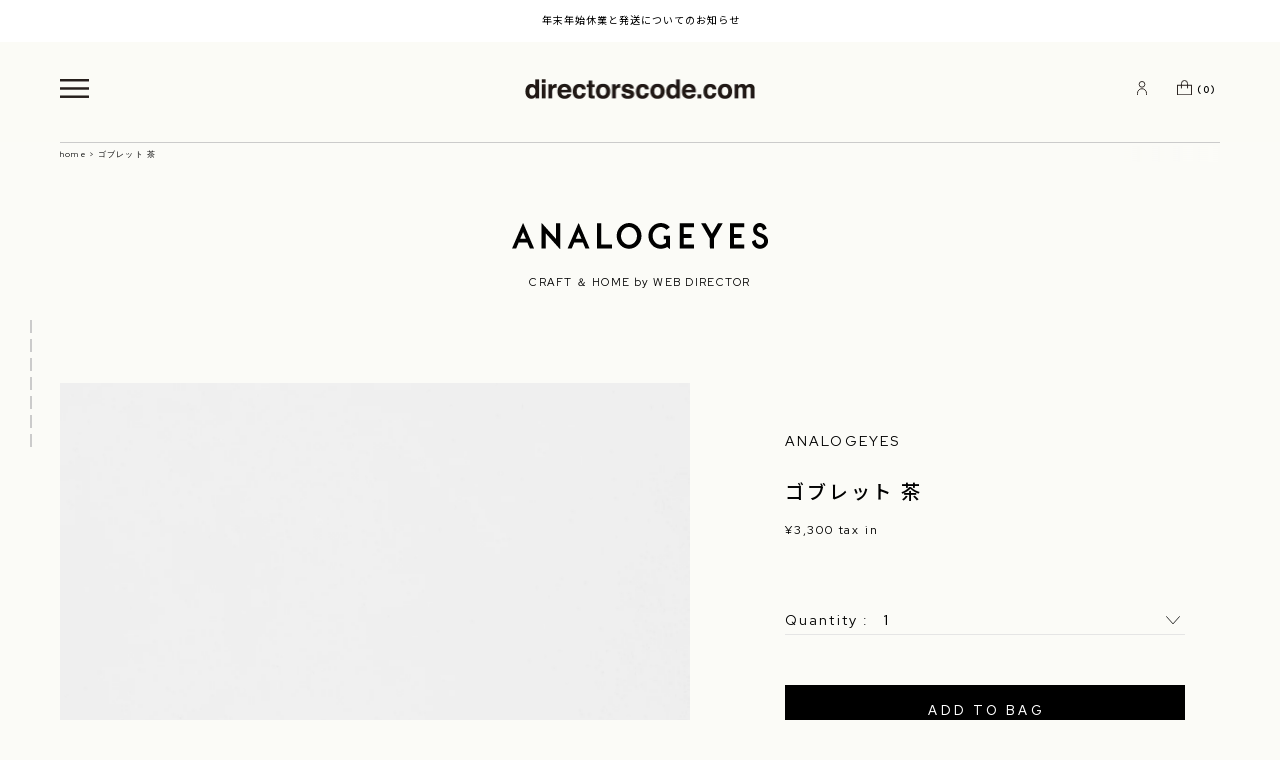

--- FILE ---
content_type: text/html; charset=utf-8
request_url: https://directorscode.com/en/products/an1-075nax-chinatsu
body_size: 20120
content:
<!doctype html>
<html class="no-js lang-en" lang="en" id="pagetop">
<head>
    <meta charset="utf-8">
    <meta http-equiv="X-UA-Compatible" content="IE=edge,chrome=1">
    <meta content="width=device-width, initial-scale=1, minimum-scale=1, maximum-scale=1, user-scalable=no, shrink-to-fit=no" name="viewport">
    <meta name="theme-color" content="#3a3a3a">
    <!-- Google Tag Manager -->
    <script>(function(w,d,s,l,i){w[l]=w[l]||[];w[l].push({'gtm.start':
                    new Date().getTime(),event:'gtm.js'});var f=d.getElementsByTagName(s)[0],
                j=d.createElement(s),dl=l!='dataLayer'?'&l='+l:'';j.async=true;j.src=
                'https://www.googletagmanager.com/gtm.js?id='+i+dl;f.parentNode.insertBefore(j,f);
        })(window,document,'script','dataLayer','GTM-MWTZMK8');</script>
    <!-- End Google Tag Manager -->
    <!-- Global site tag (gtag.js) - Google Ads: 10841929794 -->
    <script async src="https://www.googletagmanager.com/gtag/js?id=AW-10841929794"></script>
    <script> window.dataLayer = window.dataLayer || []; function gtag(){dataLayer.push(arguments);} gtag('js', new Date()); gtag('config', 'AW-10841929794'); </script>

    <link rel="preconnect" href="https://cdn.shopify.com" crossorigin>
    <link rel="preconnect" href="https://fonts.shopifycdn.com" crossorigin>
    <link rel="preconnect" href="https://monorail-edge.shopifysvc.com">

    <link rel="preload" href="//directorscode.com/cdn/shop/t/2/assets/theme.js?v=135587816343679812281634045346" as="script"><link rel="canonical" href="https://directorscode.com/en/products/an1-075nax-chinatsu"><link rel="shortcut icon" href="//directorscode.com/cdn/shop/files/favicon_74c34fe0-eec2-4aad-ab52-ded1bcf57c65_32x32.png?v=1633429050" type="image/png"><link rel="apple-touch-icon" sizes="180x180" href="//directorscode.com/cdn/shop/t/2/assets/apple-touch-icon.png?v=138887483518064083351633569615">
    <link rel="icon" type="image/png" sizes="180x180" href="//directorscode.com/cdn/shop/t/2/assets/android-touch-icon.png?v=138887483518064083351633569622">
    <title>ANALOGEYES - ゴブレット 茶 - CHINATSU
&ndash; directorscode.com</title><meta name="description" content="ゴブレット 茶 / CHINATSU 特徴的な高台と削りでグラフィックモチーフが施されたゴブレット。カラーは天目釉の深く少し赤みのあるチョコレートブラウン、全体のフォルムとディテール、バランスの美さも魅力的です。表裏共に光沢があり、軽く、水切れも大変良く、大きさも使いやすいサイズ感です。 HANDMADE / MADE IN JAPAN 一つ一つ手作りのため、色味・風合い・大きさ・重さは若干の個体差がございます。作品の個性としてお楽しみください。 CHINATSU 神奈川県を拠点に活動する陶芸作家。グラフィックデザインに裏打ちされたシンプルでありながら大胆でエッジな造形美とバランス、質感を大切にしながら独自の製法で陶器を制作。その仕"><!-- /snippets/social-meta-tags.liquid -->


<meta property="og:site_name" content="directorscode.com">
<meta property="og:url" content="https://directorscode.com/en/products/an1-075nax-chinatsu">
<meta property="og:title" content="ANALOGEYES - ゴブレット 茶 - CHINATSU">
<meta property="og:type" content="product">
<meta property="og:description" content="ゴブレット 茶 / CHINATSU 特徴的な高台と削りでグラフィックモチーフが施されたゴブレット。カラーは天目釉の深く少し赤みのあるチョコレートブラウン、全体のフォルムとディテール、バランスの美さも魅力的です。表裏共に光沢があり、軽く、水切れも大変良く、大きさも使いやすいサイズ感です。 HANDMADE / MADE IN JAPAN 一つ一つ手作りのため、色味・風合い・大きさ・重さは若干の個体差がございます。作品の個性としてお楽しみください。 CHINATSU 神奈川県を拠点に活動する陶芸作家。グラフィックデザインに裏打ちされたシンプルでありながら大胆でエッジな造形美とバランス、質感を大切にしながら独自の製法で陶器を制作。その仕"><meta property="og:image" content="http://directorscode.com/cdn/shop/products/AN1-075NAX_01.jpg?v=1676634086">
  <meta property="og:image:secure_url" content="https://directorscode.com/cdn/shop/products/AN1-075NAX_01.jpg?v=1676634086">
  <meta property="og:image:width" content="1350">
  <meta property="og:image:height" content="1900">
  <meta property="og:price:amount" content="3,300">
  <meta property="og:price:currency" content="JPY">



<meta name="twitter:card" content="summary_large_image">
<meta name="twitter:title" content="ANALOGEYES - ゴブレット 茶 - CHINATSU">
<meta name="twitter:description" content="ゴブレット 茶 / CHINATSU 特徴的な高台と削りでグラフィックモチーフが施されたゴブレット。カラーは天目釉の深く少し赤みのあるチョコレートブラウン、全体のフォルムとディテール、バランスの美さも魅力的です。表裏共に光沢があり、軽く、水切れも大変良く、大きさも使いやすいサイズ感です。 HANDMADE / MADE IN JAPAN 一つ一つ手作りのため、色味・風合い・大きさ・重さは若干の個体差がございます。作品の個性としてお楽しみください。 CHINATSU 神奈川県を拠点に活動する陶芸作家。グラフィックデザインに裏打ちされたシンプルでありながら大胆でエッジな造形美とバランス、質感を大切にしながら独自の製法で陶器を制作。その仕">


    <link href="//directorscode.com/cdn/shop/t/2/assets/style.css?v=59349915283625544921703579284" rel="stylesheet" type="text/css" media="all" />

    <script>
		var theme = {
			breakpoints: {
				medium: 750,
				large: 990,
				widescreen: 1400
			},
			strings: {
				addToCart: "ADD TO BAG",
				soldOut: "Sold out",
				unavailable: "Unavailable",
				regularPrice: "Regular price",
				salePrice: "Sale price",
				sale: "Sale",
				fromLowestPrice: "from [price]",
				vendor: "Vendor",
				showMore: "Show More",
				showLess: "Show Less",
				searchFor: "Search for",
				addressError: "Error looking up that address",
				addressNoResults: "No results for that address",
				addressQueryLimit: "You have exceeded the Google API usage limit. Consider upgrading to a \u003ca href=\"https:\/\/developers.google.com\/maps\/premium\/usage-limits\"\u003ePremium Plan\u003c\/a\u003e.",
				authError: "There was a problem authenticating your Google Maps account.",
				newWindow: "Opens in a new window.",
				external: "Opens external website.",
				newWindowExternal: "Opens external website in a new window.",
				removeLabel: "Remove [product]",
				update: "Update",
				quantity: "Quantity",
				discountedTotal: "Discounted total",
				regularTotal: "Regular total",
				priceColumn: "See Price column for discount details.",
				quantityMinimumMessage: "Quantity must be 1 or more",
				cartError: "There was an error while updating your cart. Please try again.",
				removedItemMessage: "Removed \u003cspan class=\"cart__removed-product-details\"\u003e([quantity]) [link]\u003c\/span\u003e from your cart.",
				unitPrice: "Unit price",
				unitPriceSeparator: "per",
				oneCartCount: "1 item",
				otherCartCount: "[count] items",
				quantityLabel: "Quantity: [count]",
				products: "Products",
				loading: "Loading",
				number_of_results: "[result_number] of [results_count]",
				number_of_results_found: "[results_count] results found",
				one_result_found: "1 result found"
			},
			moneyFormat: "¥{{amount_no_decimals}}",
			moneyFormatWithCurrency: "¥{{amount_no_decimals}} JPY",
			settings: {
				predictiveSearchEnabled: true,
				predictiveSearchShowPrice: false,
				predictiveSearchShowVendor: false
			},
			stylesheet: "//directorscode.com/cdn/shop/t/2/assets/style.css?v=59349915283625544921703579284"
		};document.documentElement.className = document.documentElement.className.replace('no-js', 'js');
    </script><script src="//directorscode.com/cdn/shop/t/2/assets/theme.js?v=135587816343679812281634045346" defer="defer"></script>

    <script type="text/javascript">
		if (window.MSInputMethodContext && document.documentMode) {
			var scripts = document.getElementsByTagName('script')[0];
			var polyfill = document.createElement("script");
			polyfill.defer = true;
			polyfill.src = "//directorscode.com/cdn/shop/t/2/assets/ie11CustomProperties.min.js?v=146208399201472936201626873228";

			scripts.parentNode.insertBefore(polyfill, scripts);
		}
    </script>

    <script>window.performance && window.performance.mark && window.performance.mark('shopify.content_for_header.start');</script><meta name="facebook-domain-verification" content="zsazbvubuyw36cyk4udys4i8118kza">
<meta name="google-site-verification" content="LWj0Ac8cbRQgV3QYTupWoM8E6YfzQz-FwIkcXVHd84A">
<meta id="shopify-digital-wallet" name="shopify-digital-wallet" content="/57042993361/digital_wallets/dialog">
<meta name="shopify-checkout-api-token" content="0c021a0ffda6dadd26516db31f5bcd48">
<link rel="alternate" hreflang="x-default" href="https://directorscode.com/products/an1-075nax-chinatsu">
<link rel="alternate" hreflang="ja" href="https://directorscode.com/products/an1-075nax-chinatsu">
<link rel="alternate" hreflang="en" href="https://directorscode.com/en/products/an1-075nax-chinatsu">
<link rel="alternate" type="application/json+oembed" href="https://directorscode.com/en/products/an1-075nax-chinatsu.oembed">
<script async="async" src="/checkouts/internal/preloads.js?locale=en-JP"></script>
<link rel="preconnect" href="https://shop.app" crossorigin="anonymous">
<script async="async" src="https://shop.app/checkouts/internal/preloads.js?locale=en-JP&shop_id=57042993361" crossorigin="anonymous"></script>
<script id="apple-pay-shop-capabilities" type="application/json">{"shopId":57042993361,"countryCode":"JP","currencyCode":"JPY","merchantCapabilities":["supports3DS"],"merchantId":"gid:\/\/shopify\/Shop\/57042993361","merchantName":"directorscode.com","requiredBillingContactFields":["postalAddress","email","phone"],"requiredShippingContactFields":["postalAddress","email","phone"],"shippingType":"shipping","supportedNetworks":["visa","masterCard","amex","jcb","discover"],"total":{"type":"pending","label":"directorscode.com","amount":"1.00"},"shopifyPaymentsEnabled":true,"supportsSubscriptions":true}</script>
<script id="shopify-features" type="application/json">{"accessToken":"0c021a0ffda6dadd26516db31f5bcd48","betas":["rich-media-storefront-analytics"],"domain":"directorscode.com","predictiveSearch":false,"shopId":57042993361,"locale":"en"}</script>
<script>var Shopify = Shopify || {};
Shopify.shop = "directorscode.myshopify.com";
Shopify.locale = "en";
Shopify.currency = {"active":"JPY","rate":"1.0"};
Shopify.country = "JP";
Shopify.theme = {"name":"Debut","id":124744401105,"schema_name":"Debut","schema_version":"17.13.0","theme_store_id":796,"role":"main"};
Shopify.theme.handle = "null";
Shopify.theme.style = {"id":null,"handle":null};
Shopify.cdnHost = "directorscode.com/cdn";
Shopify.routes = Shopify.routes || {};
Shopify.routes.root = "/en/";</script>
<script type="module">!function(o){(o.Shopify=o.Shopify||{}).modules=!0}(window);</script>
<script>!function(o){function n(){var o=[];function n(){o.push(Array.prototype.slice.apply(arguments))}return n.q=o,n}var t=o.Shopify=o.Shopify||{};t.loadFeatures=n(),t.autoloadFeatures=n()}(window);</script>
<script>
  window.ShopifyPay = window.ShopifyPay || {};
  window.ShopifyPay.apiHost = "shop.app\/pay";
  window.ShopifyPay.redirectState = null;
</script>
<script id="shop-js-analytics" type="application/json">{"pageType":"product"}</script>
<script defer="defer" async type="module" src="//directorscode.com/cdn/shopifycloud/shop-js/modules/v2/client.init-shop-cart-sync_C5BV16lS.en.esm.js"></script>
<script defer="defer" async type="module" src="//directorscode.com/cdn/shopifycloud/shop-js/modules/v2/chunk.common_CygWptCX.esm.js"></script>
<script type="module">
  await import("//directorscode.com/cdn/shopifycloud/shop-js/modules/v2/client.init-shop-cart-sync_C5BV16lS.en.esm.js");
await import("//directorscode.com/cdn/shopifycloud/shop-js/modules/v2/chunk.common_CygWptCX.esm.js");

  window.Shopify.SignInWithShop?.initShopCartSync?.({"fedCMEnabled":true,"windoidEnabled":true});

</script>
<script>
  window.Shopify = window.Shopify || {};
  if (!window.Shopify.featureAssets) window.Shopify.featureAssets = {};
  window.Shopify.featureAssets['shop-js'] = {"shop-cart-sync":["modules/v2/client.shop-cart-sync_ZFArdW7E.en.esm.js","modules/v2/chunk.common_CygWptCX.esm.js"],"init-fed-cm":["modules/v2/client.init-fed-cm_CmiC4vf6.en.esm.js","modules/v2/chunk.common_CygWptCX.esm.js"],"shop-button":["modules/v2/client.shop-button_tlx5R9nI.en.esm.js","modules/v2/chunk.common_CygWptCX.esm.js"],"shop-cash-offers":["modules/v2/client.shop-cash-offers_DOA2yAJr.en.esm.js","modules/v2/chunk.common_CygWptCX.esm.js","modules/v2/chunk.modal_D71HUcav.esm.js"],"init-windoid":["modules/v2/client.init-windoid_sURxWdc1.en.esm.js","modules/v2/chunk.common_CygWptCX.esm.js"],"shop-toast-manager":["modules/v2/client.shop-toast-manager_ClPi3nE9.en.esm.js","modules/v2/chunk.common_CygWptCX.esm.js"],"init-shop-email-lookup-coordinator":["modules/v2/client.init-shop-email-lookup-coordinator_B8hsDcYM.en.esm.js","modules/v2/chunk.common_CygWptCX.esm.js"],"init-shop-cart-sync":["modules/v2/client.init-shop-cart-sync_C5BV16lS.en.esm.js","modules/v2/chunk.common_CygWptCX.esm.js"],"avatar":["modules/v2/client.avatar_BTnouDA3.en.esm.js"],"pay-button":["modules/v2/client.pay-button_FdsNuTd3.en.esm.js","modules/v2/chunk.common_CygWptCX.esm.js"],"init-customer-accounts":["modules/v2/client.init-customer-accounts_DxDtT_ad.en.esm.js","modules/v2/client.shop-login-button_C5VAVYt1.en.esm.js","modules/v2/chunk.common_CygWptCX.esm.js","modules/v2/chunk.modal_D71HUcav.esm.js"],"init-shop-for-new-customer-accounts":["modules/v2/client.init-shop-for-new-customer-accounts_ChsxoAhi.en.esm.js","modules/v2/client.shop-login-button_C5VAVYt1.en.esm.js","modules/v2/chunk.common_CygWptCX.esm.js","modules/v2/chunk.modal_D71HUcav.esm.js"],"shop-login-button":["modules/v2/client.shop-login-button_C5VAVYt1.en.esm.js","modules/v2/chunk.common_CygWptCX.esm.js","modules/v2/chunk.modal_D71HUcav.esm.js"],"init-customer-accounts-sign-up":["modules/v2/client.init-customer-accounts-sign-up_CPSyQ0Tj.en.esm.js","modules/v2/client.shop-login-button_C5VAVYt1.en.esm.js","modules/v2/chunk.common_CygWptCX.esm.js","modules/v2/chunk.modal_D71HUcav.esm.js"],"shop-follow-button":["modules/v2/client.shop-follow-button_Cva4Ekp9.en.esm.js","modules/v2/chunk.common_CygWptCX.esm.js","modules/v2/chunk.modal_D71HUcav.esm.js"],"checkout-modal":["modules/v2/client.checkout-modal_BPM8l0SH.en.esm.js","modules/v2/chunk.common_CygWptCX.esm.js","modules/v2/chunk.modal_D71HUcav.esm.js"],"lead-capture":["modules/v2/client.lead-capture_Bi8yE_yS.en.esm.js","modules/v2/chunk.common_CygWptCX.esm.js","modules/v2/chunk.modal_D71HUcav.esm.js"],"shop-login":["modules/v2/client.shop-login_D6lNrXab.en.esm.js","modules/v2/chunk.common_CygWptCX.esm.js","modules/v2/chunk.modal_D71HUcav.esm.js"],"payment-terms":["modules/v2/client.payment-terms_CZxnsJam.en.esm.js","modules/v2/chunk.common_CygWptCX.esm.js","modules/v2/chunk.modal_D71HUcav.esm.js"]};
</script>
<script>(function() {
  var isLoaded = false;
  function asyncLoad() {
    if (isLoaded) return;
    isLoaded = true;
    var urls = ["https:\/\/cdn.nfcube.com\/instafeed-59b135fdb45466dc508c18827a4f4e04.js?shop=directorscode.myshopify.com"];
    for (var i = 0; i < urls.length; i++) {
      var s = document.createElement('script');
      s.type = 'text/javascript';
      s.async = true;
      s.src = urls[i];
      var x = document.getElementsByTagName('script')[0];
      x.parentNode.insertBefore(s, x);
    }
  };
  if(window.attachEvent) {
    window.attachEvent('onload', asyncLoad);
  } else {
    window.addEventListener('load', asyncLoad, false);
  }
})();</script>
<script id="__st">var __st={"a":57042993361,"offset":32400,"reqid":"190ab8f1-a472-4480-8c93-66112aef8ace-1768647576","pageurl":"directorscode.com\/en\/products\/an1-075nax-chinatsu","u":"3edc0e1796f4","p":"product","rtyp":"product","rid":7194582646993};</script>
<script>window.ShopifyPaypalV4VisibilityTracking = true;</script>
<script id="captcha-bootstrap">!function(){'use strict';const t='contact',e='account',n='new_comment',o=[[t,t],['blogs',n],['comments',n],[t,'customer']],c=[[e,'customer_login'],[e,'guest_login'],[e,'recover_customer_password'],[e,'create_customer']],r=t=>t.map((([t,e])=>`form[action*='/${t}']:not([data-nocaptcha='true']) input[name='form_type'][value='${e}']`)).join(','),a=t=>()=>t?[...document.querySelectorAll(t)].map((t=>t.form)):[];function s(){const t=[...o],e=r(t);return a(e)}const i='password',u='form_key',d=['recaptcha-v3-token','g-recaptcha-response','h-captcha-response',i],f=()=>{try{return window.sessionStorage}catch{return}},m='__shopify_v',_=t=>t.elements[u];function p(t,e,n=!1){try{const o=window.sessionStorage,c=JSON.parse(o.getItem(e)),{data:r}=function(t){const{data:e,action:n}=t;return t[m]||n?{data:e,action:n}:{data:t,action:n}}(c);for(const[e,n]of Object.entries(r))t.elements[e]&&(t.elements[e].value=n);n&&o.removeItem(e)}catch(o){console.error('form repopulation failed',{error:o})}}const l='form_type',E='cptcha';function T(t){t.dataset[E]=!0}const w=window,h=w.document,L='Shopify',v='ce_forms',y='captcha';let A=!1;((t,e)=>{const n=(g='f06e6c50-85a8-45c8-87d0-21a2b65856fe',I='https://cdn.shopify.com/shopifycloud/storefront-forms-hcaptcha/ce_storefront_forms_captcha_hcaptcha.v1.5.2.iife.js',D={infoText:'Protected by hCaptcha',privacyText:'Privacy',termsText:'Terms'},(t,e,n)=>{const o=w[L][v],c=o.bindForm;if(c)return c(t,g,e,D).then(n);var r;o.q.push([[t,g,e,D],n]),r=I,A||(h.body.append(Object.assign(h.createElement('script'),{id:'captcha-provider',async:!0,src:r})),A=!0)});var g,I,D;w[L]=w[L]||{},w[L][v]=w[L][v]||{},w[L][v].q=[],w[L][y]=w[L][y]||{},w[L][y].protect=function(t,e){n(t,void 0,e),T(t)},Object.freeze(w[L][y]),function(t,e,n,w,h,L){const[v,y,A,g]=function(t,e,n){const i=e?o:[],u=t?c:[],d=[...i,...u],f=r(d),m=r(i),_=r(d.filter((([t,e])=>n.includes(e))));return[a(f),a(m),a(_),s()]}(w,h,L),I=t=>{const e=t.target;return e instanceof HTMLFormElement?e:e&&e.form},D=t=>v().includes(t);t.addEventListener('submit',(t=>{const e=I(t);if(!e)return;const n=D(e)&&!e.dataset.hcaptchaBound&&!e.dataset.recaptchaBound,o=_(e),c=g().includes(e)&&(!o||!o.value);(n||c)&&t.preventDefault(),c&&!n&&(function(t){try{if(!f())return;!function(t){const e=f();if(!e)return;const n=_(t);if(!n)return;const o=n.value;o&&e.removeItem(o)}(t);const e=Array.from(Array(32),(()=>Math.random().toString(36)[2])).join('');!function(t,e){_(t)||t.append(Object.assign(document.createElement('input'),{type:'hidden',name:u})),t.elements[u].value=e}(t,e),function(t,e){const n=f();if(!n)return;const o=[...t.querySelectorAll(`input[type='${i}']`)].map((({name:t})=>t)),c=[...d,...o],r={};for(const[a,s]of new FormData(t).entries())c.includes(a)||(r[a]=s);n.setItem(e,JSON.stringify({[m]:1,action:t.action,data:r}))}(t,e)}catch(e){console.error('failed to persist form',e)}}(e),e.submit())}));const S=(t,e)=>{t&&!t.dataset[E]&&(n(t,e.some((e=>e===t))),T(t))};for(const o of['focusin','change'])t.addEventListener(o,(t=>{const e=I(t);D(e)&&S(e,y())}));const B=e.get('form_key'),M=e.get(l),P=B&&M;t.addEventListener('DOMContentLoaded',(()=>{const t=y();if(P)for(const e of t)e.elements[l].value===M&&p(e,B);[...new Set([...A(),...v().filter((t=>'true'===t.dataset.shopifyCaptcha))])].forEach((e=>S(e,t)))}))}(h,new URLSearchParams(w.location.search),n,t,e,['guest_login'])})(!0,!0)}();</script>
<script integrity="sha256-4kQ18oKyAcykRKYeNunJcIwy7WH5gtpwJnB7kiuLZ1E=" data-source-attribution="shopify.loadfeatures" defer="defer" src="//directorscode.com/cdn/shopifycloud/storefront/assets/storefront/load_feature-a0a9edcb.js" crossorigin="anonymous"></script>
<script crossorigin="anonymous" defer="defer" src="//directorscode.com/cdn/shopifycloud/storefront/assets/shopify_pay/storefront-65b4c6d7.js?v=20250812"></script>
<script data-source-attribution="shopify.dynamic_checkout.dynamic.init">var Shopify=Shopify||{};Shopify.PaymentButton=Shopify.PaymentButton||{isStorefrontPortableWallets:!0,init:function(){window.Shopify.PaymentButton.init=function(){};var t=document.createElement("script");t.src="https://directorscode.com/cdn/shopifycloud/portable-wallets/latest/portable-wallets.en.js",t.type="module",document.head.appendChild(t)}};
</script>
<script data-source-attribution="shopify.dynamic_checkout.buyer_consent">
  function portableWalletsHideBuyerConsent(e){var t=document.getElementById("shopify-buyer-consent"),n=document.getElementById("shopify-subscription-policy-button");t&&n&&(t.classList.add("hidden"),t.setAttribute("aria-hidden","true"),n.removeEventListener("click",e))}function portableWalletsShowBuyerConsent(e){var t=document.getElementById("shopify-buyer-consent"),n=document.getElementById("shopify-subscription-policy-button");t&&n&&(t.classList.remove("hidden"),t.removeAttribute("aria-hidden"),n.addEventListener("click",e))}window.Shopify?.PaymentButton&&(window.Shopify.PaymentButton.hideBuyerConsent=portableWalletsHideBuyerConsent,window.Shopify.PaymentButton.showBuyerConsent=portableWalletsShowBuyerConsent);
</script>
<script data-source-attribution="shopify.dynamic_checkout.cart.bootstrap">document.addEventListener("DOMContentLoaded",(function(){function t(){return document.querySelector("shopify-accelerated-checkout-cart, shopify-accelerated-checkout")}if(t())Shopify.PaymentButton.init();else{new MutationObserver((function(e,n){t()&&(Shopify.PaymentButton.init(),n.disconnect())})).observe(document.body,{childList:!0,subtree:!0})}}));
</script>
<link id="shopify-accelerated-checkout-styles" rel="stylesheet" media="screen" href="https://directorscode.com/cdn/shopifycloud/portable-wallets/latest/accelerated-checkout-backwards-compat.css" crossorigin="anonymous">
<style id="shopify-accelerated-checkout-cart">
        #shopify-buyer-consent {
  margin-top: 1em;
  display: inline-block;
  width: 100%;
}

#shopify-buyer-consent.hidden {
  display: none;
}

#shopify-subscription-policy-button {
  background: none;
  border: none;
  padding: 0;
  text-decoration: underline;
  font-size: inherit;
  cursor: pointer;
}

#shopify-subscription-policy-button::before {
  box-shadow: none;
}

      </style>

<script>window.performance && window.performance.mark && window.performance.mark('shopify.content_for_header.end');</script>
<script type="text/javascript">
  if(typeof window.hulkappsWishlist === 'undefined') {
    window.hulkappsWishlist = {};
  }
  window.hulkappsWishlist.baseURL = '/apps/advanced-wishlist/api';
  window.hulkappsWishlist.customerID = null;
  window.hulkappsWishlist.domain = "directorscode.myshopify.com";
  window.hulkappsWishlist.productJSON = {"id":7194582646993,"title":"ゴブレット 茶","handle":"an1-075nax-chinatsu","description":"\u003cmeta charset=\"utf-8\"\u003e\n\u003cdiv data-mce-fragment=\"1\" class=\"product__details__txt__item\"\u003e\n\u003ch2 data-mce-fragment=\"1\" class=\"ttl\"\u003eゴブレット 茶 \/ CHINATSU\u003c\/h2\u003e\n\u003cp data-mce-fragment=\"1\" class=\"txt\"\u003e特徴的な高台と削りでグラフィックモチーフが施されたゴブレット。カラーは天目釉の深く少し赤みのあるチョコレートブラウン、全体のフォルムとディテール、バランスの美さも魅力的です。表裏共に光沢があり、軽く、水切れも大変良く、大きさも使いやすいサイズ感です。\n\u003cbr\u003e\u003cbr\u003e\nHANDMADE \/ MADE IN JAPAN\n\u003cbr\u003e\u003cbr\u003e\n一つ一つ手作りのため、色味・風合い・大きさ・重さは若干の個体差がございます。作品の個性としてお楽しみください。\n\u003cbr\u003e\u003cbr\u003e\nCHINATSU\u003cbr\u003e\n神奈川県を拠点に活動する陶芸作家。グラフィックデザインに裏打ちされたシンプルでありながら大胆でエッジな造形美とバランス、質感を大切にしながら独自の製法で陶器を制作。その仕上がりは和でもなく、洋でもないアートな雰囲気が漂う。\u003c\/p\u003e\n\u003c\/div\u003e\n\u003cdiv data-mce-fragment=\"1\" class=\"product__details__txt__item\"\u003e\n\u003cp data-mce-fragment=\"1\" class=\"ttl\"\u003eSpecification\u003c\/p\u003e\n\u003cp data-mce-fragment=\"1\" class=\"txt\"\u003eサイズ : H約60mm x W約170mm\u003c\/p\u003e\n\u003c\/div\u003e\n\u003cdiv data-mce-fragment=\"1\" class=\"product__details__txt__item\"\u003e\n\u003cp data-mce-fragment=\"1\" class=\"ttl\"\u003eNotice\u003c\/p\u003e\n\u003cp data-mce-fragment=\"1\" class=\"txt\"\u003e・陶器は吸水性があるため、シミやカビを防ぐために、ご使用後はできるだけすぐに洗い、よく乾燥させてから収納してください。毎回使う度に５分ほど水に浸しておくことや、さっと水にくぐらせて拭いてからご使用いただけるとにおいや汚れがつきにくくなります。\u003cbr\u003e・焼成後の温度差や経年によって、ヒビ割れとは違う、陶器の釉薬（うわぐすり）に貫入（細かいヒビ）が入ることがあります。\u003cbr\u003e・電子レンジの使用は、短時間のあたため程度は可能ですが、陶器の性質上、急激な温度変化に弱いため、できるだけ控えてください。又、同様に食洗機のご使用はお避けください。\n\u003c\/p\u003e\n\u003c\/div\u003e","published_at":"2023-02-17T20:43:00+09:00","created_at":"2023-02-17T20:38:28+09:00","vendor":"ANALOGEYES","type":"お椀・鉢","tags":["CHINATSU"],"price":330000,"price_min":330000,"price_max":330000,"available":true,"price_varies":false,"compare_at_price":null,"compare_at_price_min":0,"compare_at_price_max":0,"compare_at_price_varies":false,"variants":[{"id":41434254508241,"title":"Default Title","option1":"Default Title","option2":null,"option3":null,"sku":"AN1-075NAX","requires_shipping":true,"taxable":true,"featured_image":null,"available":true,"name":"ゴブレット 茶","public_title":null,"options":["Default Title"],"price":330000,"weight":500,"compare_at_price":null,"inventory_management":"shopify","barcode":"","requires_selling_plan":false,"selling_plan_allocations":[]}],"images":["\/\/directorscode.com\/cdn\/shop\/products\/AN1-075NAX_01.jpg?v=1676634086","\/\/directorscode.com\/cdn\/shop\/products\/AN1-075NAX_02.jpg?v=1676634085","\/\/directorscode.com\/cdn\/shop\/products\/AN1-075NAX_03.jpg?v=1676634085","\/\/directorscode.com\/cdn\/shop\/products\/AN1-075NAX_04.jpg?v=1676634085","\/\/directorscode.com\/cdn\/shop\/products\/AN1-075NAX_05.jpg?v=1676634085","\/\/directorscode.com\/cdn\/shop\/products\/AN1-075NAX_06.jpg?v=1676634085","\/\/directorscode.com\/cdn\/shop\/products\/AN1-075NAX_07.jpg?v=1676634086"],"featured_image":"\/\/directorscode.com\/cdn\/shop\/products\/AN1-075NAX_01.jpg?v=1676634086","options":["Title"],"media":[{"alt":null,"id":22980983521489,"position":1,"preview_image":{"aspect_ratio":0.711,"height":1900,"width":1350,"src":"\/\/directorscode.com\/cdn\/shop\/products\/AN1-075NAX_01.jpg?v=1676634086"},"aspect_ratio":0.711,"height":1900,"media_type":"image","src":"\/\/directorscode.com\/cdn\/shop\/products\/AN1-075NAX_01.jpg?v=1676634086","width":1350},{"alt":null,"id":22980983554257,"position":2,"preview_image":{"aspect_ratio":0.711,"height":1900,"width":1350,"src":"\/\/directorscode.com\/cdn\/shop\/products\/AN1-075NAX_02.jpg?v=1676634085"},"aspect_ratio":0.711,"height":1900,"media_type":"image","src":"\/\/directorscode.com\/cdn\/shop\/products\/AN1-075NAX_02.jpg?v=1676634085","width":1350},{"alt":null,"id":22980983587025,"position":3,"preview_image":{"aspect_ratio":0.711,"height":1900,"width":1350,"src":"\/\/directorscode.com\/cdn\/shop\/products\/AN1-075NAX_03.jpg?v=1676634085"},"aspect_ratio":0.711,"height":1900,"media_type":"image","src":"\/\/directorscode.com\/cdn\/shop\/products\/AN1-075NAX_03.jpg?v=1676634085","width":1350},{"alt":null,"id":22980983619793,"position":4,"preview_image":{"aspect_ratio":0.711,"height":1900,"width":1350,"src":"\/\/directorscode.com\/cdn\/shop\/products\/AN1-075NAX_04.jpg?v=1676634085"},"aspect_ratio":0.711,"height":1900,"media_type":"image","src":"\/\/directorscode.com\/cdn\/shop\/products\/AN1-075NAX_04.jpg?v=1676634085","width":1350},{"alt":null,"id":22980983652561,"position":5,"preview_image":{"aspect_ratio":0.711,"height":1900,"width":1350,"src":"\/\/directorscode.com\/cdn\/shop\/products\/AN1-075NAX_05.jpg?v=1676634085"},"aspect_ratio":0.711,"height":1900,"media_type":"image","src":"\/\/directorscode.com\/cdn\/shop\/products\/AN1-075NAX_05.jpg?v=1676634085","width":1350},{"alt":null,"id":22980983685329,"position":6,"preview_image":{"aspect_ratio":0.711,"height":1900,"width":1350,"src":"\/\/directorscode.com\/cdn\/shop\/products\/AN1-075NAX_06.jpg?v=1676634085"},"aspect_ratio":0.711,"height":1900,"media_type":"image","src":"\/\/directorscode.com\/cdn\/shop\/products\/AN1-075NAX_06.jpg?v=1676634085","width":1350},{"alt":null,"id":22980983718097,"position":7,"preview_image":{"aspect_ratio":0.711,"height":1900,"width":1350,"src":"\/\/directorscode.com\/cdn\/shop\/products\/AN1-075NAX_07.jpg?v=1676634086"},"aspect_ratio":0.711,"height":1900,"media_type":"image","src":"\/\/directorscode.com\/cdn\/shop\/products\/AN1-075NAX_07.jpg?v=1676634086","width":1350}],"requires_selling_plan":false,"selling_plan_groups":[],"content":"\u003cmeta charset=\"utf-8\"\u003e\n\u003cdiv data-mce-fragment=\"1\" class=\"product__details__txt__item\"\u003e\n\u003ch2 data-mce-fragment=\"1\" class=\"ttl\"\u003eゴブレット 茶 \/ CHINATSU\u003c\/h2\u003e\n\u003cp data-mce-fragment=\"1\" class=\"txt\"\u003e特徴的な高台と削りでグラフィックモチーフが施されたゴブレット。カラーは天目釉の深く少し赤みのあるチョコレートブラウン、全体のフォルムとディテール、バランスの美さも魅力的です。表裏共に光沢があり、軽く、水切れも大変良く、大きさも使いやすいサイズ感です。\n\u003cbr\u003e\u003cbr\u003e\nHANDMADE \/ MADE IN JAPAN\n\u003cbr\u003e\u003cbr\u003e\n一つ一つ手作りのため、色味・風合い・大きさ・重さは若干の個体差がございます。作品の個性としてお楽しみください。\n\u003cbr\u003e\u003cbr\u003e\nCHINATSU\u003cbr\u003e\n神奈川県を拠点に活動する陶芸作家。グラフィックデザインに裏打ちされたシンプルでありながら大胆でエッジな造形美とバランス、質感を大切にしながら独自の製法で陶器を制作。その仕上がりは和でもなく、洋でもないアートな雰囲気が漂う。\u003c\/p\u003e\n\u003c\/div\u003e\n\u003cdiv data-mce-fragment=\"1\" class=\"product__details__txt__item\"\u003e\n\u003cp data-mce-fragment=\"1\" class=\"ttl\"\u003eSpecification\u003c\/p\u003e\n\u003cp data-mce-fragment=\"1\" class=\"txt\"\u003eサイズ : H約60mm x W約170mm\u003c\/p\u003e\n\u003c\/div\u003e\n\u003cdiv data-mce-fragment=\"1\" class=\"product__details__txt__item\"\u003e\n\u003cp data-mce-fragment=\"1\" class=\"ttl\"\u003eNotice\u003c\/p\u003e\n\u003cp data-mce-fragment=\"1\" class=\"txt\"\u003e・陶器は吸水性があるため、シミやカビを防ぐために、ご使用後はできるだけすぐに洗い、よく乾燥させてから収納してください。毎回使う度に５分ほど水に浸しておくことや、さっと水にくぐらせて拭いてからご使用いただけるとにおいや汚れがつきにくくなります。\u003cbr\u003e・焼成後の温度差や経年によって、ヒビ割れとは違う、陶器の釉薬（うわぐすり）に貫入（細かいヒビ）が入ることがあります。\u003cbr\u003e・電子レンジの使用は、短時間のあたため程度は可能ですが、陶器の性質上、急激な温度変化に弱いため、できるだけ控えてください。又、同様に食洗機のご使用はお避けください。\n\u003c\/p\u003e\n\u003c\/div\u003e"};
  window.hulkappsWishlist.selectedVariant = 41434254508241;
</script>

<link href='//hulkapps-wishlist.nyc3.digitaloceanspaces.com/assets/hulkapps-wishlist-styles.css' rel='stylesheet'>
<link href="https://monorail-edge.shopifysvc.com" rel="dns-prefetch">
<script>(function(){if ("sendBeacon" in navigator && "performance" in window) {try {var session_token_from_headers = performance.getEntriesByType('navigation')[0].serverTiming.find(x => x.name == '_s').description;} catch {var session_token_from_headers = undefined;}var session_cookie_matches = document.cookie.match(/_shopify_s=([^;]*)/);var session_token_from_cookie = session_cookie_matches && session_cookie_matches.length === 2 ? session_cookie_matches[1] : "";var session_token = session_token_from_headers || session_token_from_cookie || "";function handle_abandonment_event(e) {var entries = performance.getEntries().filter(function(entry) {return /monorail-edge.shopifysvc.com/.test(entry.name);});if (!window.abandonment_tracked && entries.length === 0) {window.abandonment_tracked = true;var currentMs = Date.now();var navigation_start = performance.timing.navigationStart;var payload = {shop_id: 57042993361,url: window.location.href,navigation_start,duration: currentMs - navigation_start,session_token,page_type: "product"};window.navigator.sendBeacon("https://monorail-edge.shopifysvc.com/v1/produce", JSON.stringify({schema_id: "online_store_buyer_site_abandonment/1.1",payload: payload,metadata: {event_created_at_ms: currentMs,event_sent_at_ms: currentMs}}));}}window.addEventListener('pagehide', handle_abandonment_event);}}());</script>
<script id="web-pixels-manager-setup">(function e(e,d,r,n,o){if(void 0===o&&(o={}),!Boolean(null===(a=null===(i=window.Shopify)||void 0===i?void 0:i.analytics)||void 0===a?void 0:a.replayQueue)){var i,a;window.Shopify=window.Shopify||{};var t=window.Shopify;t.analytics=t.analytics||{};var s=t.analytics;s.replayQueue=[],s.publish=function(e,d,r){return s.replayQueue.push([e,d,r]),!0};try{self.performance.mark("wpm:start")}catch(e){}var l=function(){var e={modern:/Edge?\/(1{2}[4-9]|1[2-9]\d|[2-9]\d{2}|\d{4,})\.\d+(\.\d+|)|Firefox\/(1{2}[4-9]|1[2-9]\d|[2-9]\d{2}|\d{4,})\.\d+(\.\d+|)|Chrom(ium|e)\/(9{2}|\d{3,})\.\d+(\.\d+|)|(Maci|X1{2}).+ Version\/(15\.\d+|(1[6-9]|[2-9]\d|\d{3,})\.\d+)([,.]\d+|)( \(\w+\)|)( Mobile\/\w+|) Safari\/|Chrome.+OPR\/(9{2}|\d{3,})\.\d+\.\d+|(CPU[ +]OS|iPhone[ +]OS|CPU[ +]iPhone|CPU IPhone OS|CPU iPad OS)[ +]+(15[._]\d+|(1[6-9]|[2-9]\d|\d{3,})[._]\d+)([._]\d+|)|Android:?[ /-](13[3-9]|1[4-9]\d|[2-9]\d{2}|\d{4,})(\.\d+|)(\.\d+|)|Android.+Firefox\/(13[5-9]|1[4-9]\d|[2-9]\d{2}|\d{4,})\.\d+(\.\d+|)|Android.+Chrom(ium|e)\/(13[3-9]|1[4-9]\d|[2-9]\d{2}|\d{4,})\.\d+(\.\d+|)|SamsungBrowser\/([2-9]\d|\d{3,})\.\d+/,legacy:/Edge?\/(1[6-9]|[2-9]\d|\d{3,})\.\d+(\.\d+|)|Firefox\/(5[4-9]|[6-9]\d|\d{3,})\.\d+(\.\d+|)|Chrom(ium|e)\/(5[1-9]|[6-9]\d|\d{3,})\.\d+(\.\d+|)([\d.]+$|.*Safari\/(?![\d.]+ Edge\/[\d.]+$))|(Maci|X1{2}).+ Version\/(10\.\d+|(1[1-9]|[2-9]\d|\d{3,})\.\d+)([,.]\d+|)( \(\w+\)|)( Mobile\/\w+|) Safari\/|Chrome.+OPR\/(3[89]|[4-9]\d|\d{3,})\.\d+\.\d+|(CPU[ +]OS|iPhone[ +]OS|CPU[ +]iPhone|CPU IPhone OS|CPU iPad OS)[ +]+(10[._]\d+|(1[1-9]|[2-9]\d|\d{3,})[._]\d+)([._]\d+|)|Android:?[ /-](13[3-9]|1[4-9]\d|[2-9]\d{2}|\d{4,})(\.\d+|)(\.\d+|)|Mobile Safari.+OPR\/([89]\d|\d{3,})\.\d+\.\d+|Android.+Firefox\/(13[5-9]|1[4-9]\d|[2-9]\d{2}|\d{4,})\.\d+(\.\d+|)|Android.+Chrom(ium|e)\/(13[3-9]|1[4-9]\d|[2-9]\d{2}|\d{4,})\.\d+(\.\d+|)|Android.+(UC? ?Browser|UCWEB|U3)[ /]?(15\.([5-9]|\d{2,})|(1[6-9]|[2-9]\d|\d{3,})\.\d+)\.\d+|SamsungBrowser\/(5\.\d+|([6-9]|\d{2,})\.\d+)|Android.+MQ{2}Browser\/(14(\.(9|\d{2,})|)|(1[5-9]|[2-9]\d|\d{3,})(\.\d+|))(\.\d+|)|K[Aa][Ii]OS\/(3\.\d+|([4-9]|\d{2,})\.\d+)(\.\d+|)/},d=e.modern,r=e.legacy,n=navigator.userAgent;return n.match(d)?"modern":n.match(r)?"legacy":"unknown"}(),u="modern"===l?"modern":"legacy",c=(null!=n?n:{modern:"",legacy:""})[u],f=function(e){return[e.baseUrl,"/wpm","/b",e.hashVersion,"modern"===e.buildTarget?"m":"l",".js"].join("")}({baseUrl:d,hashVersion:r,buildTarget:u}),m=function(e){var d=e.version,r=e.bundleTarget,n=e.surface,o=e.pageUrl,i=e.monorailEndpoint;return{emit:function(e){var a=e.status,t=e.errorMsg,s=(new Date).getTime(),l=JSON.stringify({metadata:{event_sent_at_ms:s},events:[{schema_id:"web_pixels_manager_load/3.1",payload:{version:d,bundle_target:r,page_url:o,status:a,surface:n,error_msg:t},metadata:{event_created_at_ms:s}}]});if(!i)return console&&console.warn&&console.warn("[Web Pixels Manager] No Monorail endpoint provided, skipping logging."),!1;try{return self.navigator.sendBeacon.bind(self.navigator)(i,l)}catch(e){}var u=new XMLHttpRequest;try{return u.open("POST",i,!0),u.setRequestHeader("Content-Type","text/plain"),u.send(l),!0}catch(e){return console&&console.warn&&console.warn("[Web Pixels Manager] Got an unhandled error while logging to Monorail."),!1}}}}({version:r,bundleTarget:l,surface:e.surface,pageUrl:self.location.href,monorailEndpoint:e.monorailEndpoint});try{o.browserTarget=l,function(e){var d=e.src,r=e.async,n=void 0===r||r,o=e.onload,i=e.onerror,a=e.sri,t=e.scriptDataAttributes,s=void 0===t?{}:t,l=document.createElement("script"),u=document.querySelector("head"),c=document.querySelector("body");if(l.async=n,l.src=d,a&&(l.integrity=a,l.crossOrigin="anonymous"),s)for(var f in s)if(Object.prototype.hasOwnProperty.call(s,f))try{l.dataset[f]=s[f]}catch(e){}if(o&&l.addEventListener("load",o),i&&l.addEventListener("error",i),u)u.appendChild(l);else{if(!c)throw new Error("Did not find a head or body element to append the script");c.appendChild(l)}}({src:f,async:!0,onload:function(){if(!function(){var e,d;return Boolean(null===(d=null===(e=window.Shopify)||void 0===e?void 0:e.analytics)||void 0===d?void 0:d.initialized)}()){var d=window.webPixelsManager.init(e)||void 0;if(d){var r=window.Shopify.analytics;r.replayQueue.forEach((function(e){var r=e[0],n=e[1],o=e[2];d.publishCustomEvent(r,n,o)})),r.replayQueue=[],r.publish=d.publishCustomEvent,r.visitor=d.visitor,r.initialized=!0}}},onerror:function(){return m.emit({status:"failed",errorMsg:"".concat(f," has failed to load")})},sri:function(e){var d=/^sha384-[A-Za-z0-9+/=]+$/;return"string"==typeof e&&d.test(e)}(c)?c:"",scriptDataAttributes:o}),m.emit({status:"loading"})}catch(e){m.emit({status:"failed",errorMsg:(null==e?void 0:e.message)||"Unknown error"})}}})({shopId: 57042993361,storefrontBaseUrl: "https://directorscode.com",extensionsBaseUrl: "https://extensions.shopifycdn.com/cdn/shopifycloud/web-pixels-manager",monorailEndpoint: "https://monorail-edge.shopifysvc.com/unstable/produce_batch",surface: "storefront-renderer",enabledBetaFlags: ["2dca8a86"],webPixelsConfigList: [{"id":"212926673","configuration":"{\"config\":\"{\\\"google_tag_ids\\\":[\\\"G-QZ0ZRNN8CS\\\",\\\"AW-10841929794\\\",\\\"GT-TWQZNDM\\\"],\\\"target_country\\\":\\\"JP\\\",\\\"gtag_events\\\":[{\\\"type\\\":\\\"begin_checkout\\\",\\\"action_label\\\":[\\\"G-QZ0ZRNN8CS\\\",\\\"AW-10841929794\\\/_g4jCIPvnt4bEMLw6rEo\\\"]},{\\\"type\\\":\\\"search\\\",\\\"action_label\\\":[\\\"G-QZ0ZRNN8CS\\\",\\\"AW-10841929794\\\/i9dOCNmFq94bEMLw6rEo\\\"]},{\\\"type\\\":\\\"view_item\\\",\\\"action_label\\\":[\\\"G-QZ0ZRNN8CS\\\",\\\"AW-10841929794\\\/R6HOCIzvnt4bEMLw6rEo\\\",\\\"MC-9SJPN7MKXL\\\"]},{\\\"type\\\":\\\"purchase\\\",\\\"action_label\\\":[\\\"G-QZ0ZRNN8CS\\\",\\\"AW-10841929794\\\/Z07cCIDvnt4bEMLw6rEo\\\",\\\"MC-9SJPN7MKXL\\\"]},{\\\"type\\\":\\\"page_view\\\",\\\"action_label\\\":[\\\"G-QZ0ZRNN8CS\\\",\\\"AW-10841929794\\\/8NptCInvnt4bEMLw6rEo\\\",\\\"MC-9SJPN7MKXL\\\"]},{\\\"type\\\":\\\"add_payment_info\\\",\\\"action_label\\\":[\\\"G-QZ0ZRNN8CS\\\",\\\"AW-10841929794\\\/3E_8CNyFq94bEMLw6rEo\\\"]},{\\\"type\\\":\\\"add_to_cart\\\",\\\"action_label\\\":[\\\"G-QZ0ZRNN8CS\\\",\\\"AW-10841929794\\\/v7nOCIbvnt4bEMLw6rEo\\\"]}],\\\"enable_monitoring_mode\\\":false}\"}","eventPayloadVersion":"v1","runtimeContext":"OPEN","scriptVersion":"b2a88bafab3e21179ed38636efcd8a93","type":"APP","apiClientId":1780363,"privacyPurposes":[],"dataSharingAdjustments":{"protectedCustomerApprovalScopes":["read_customer_address","read_customer_email","read_customer_name","read_customer_personal_data","read_customer_phone"]}},{"id":"86573265","configuration":"{\"pixel_id\":\"438832204314759\",\"pixel_type\":\"facebook_pixel\",\"metaapp_system_user_token\":\"-\"}","eventPayloadVersion":"v1","runtimeContext":"OPEN","scriptVersion":"ca16bc87fe92b6042fbaa3acc2fbdaa6","type":"APP","apiClientId":2329312,"privacyPurposes":["ANALYTICS","MARKETING","SALE_OF_DATA"],"dataSharingAdjustments":{"protectedCustomerApprovalScopes":["read_customer_address","read_customer_email","read_customer_name","read_customer_personal_data","read_customer_phone"]}},{"id":"44892369","eventPayloadVersion":"1","runtimeContext":"LAX","scriptVersion":"1","type":"CUSTOM","privacyPurposes":["ANALYTICS","MARKETING","SALE_OF_DATA"],"name":"BuzzEC-GTM用"},{"id":"shopify-app-pixel","configuration":"{}","eventPayloadVersion":"v1","runtimeContext":"STRICT","scriptVersion":"0450","apiClientId":"shopify-pixel","type":"APP","privacyPurposes":["ANALYTICS","MARKETING"]},{"id":"shopify-custom-pixel","eventPayloadVersion":"v1","runtimeContext":"LAX","scriptVersion":"0450","apiClientId":"shopify-pixel","type":"CUSTOM","privacyPurposes":["ANALYTICS","MARKETING"]}],isMerchantRequest: false,initData: {"shop":{"name":"directorscode.com","paymentSettings":{"currencyCode":"JPY"},"myshopifyDomain":"directorscode.myshopify.com","countryCode":"JP","storefrontUrl":"https:\/\/directorscode.com\/en"},"customer":null,"cart":null,"checkout":null,"productVariants":[{"price":{"amount":3300.0,"currencyCode":"JPY"},"product":{"title":"ゴブレット 茶","vendor":"ANALOGEYES","id":"7194582646993","untranslatedTitle":"ゴブレット 茶","url":"\/en\/products\/an1-075nax-chinatsu","type":"お椀・鉢"},"id":"41434254508241","image":{"src":"\/\/directorscode.com\/cdn\/shop\/products\/AN1-075NAX_01.jpg?v=1676634086"},"sku":"AN1-075NAX","title":"Default Title","untranslatedTitle":"Default Title"}],"purchasingCompany":null},},"https://directorscode.com/cdn","fcfee988w5aeb613cpc8e4bc33m6693e112",{"modern":"","legacy":""},{"shopId":"57042993361","storefrontBaseUrl":"https:\/\/directorscode.com","extensionBaseUrl":"https:\/\/extensions.shopifycdn.com\/cdn\/shopifycloud\/web-pixels-manager","surface":"storefront-renderer","enabledBetaFlags":"[\"2dca8a86\"]","isMerchantRequest":"false","hashVersion":"fcfee988w5aeb613cpc8e4bc33m6693e112","publish":"custom","events":"[[\"page_viewed\",{}],[\"product_viewed\",{\"productVariant\":{\"price\":{\"amount\":3300.0,\"currencyCode\":\"JPY\"},\"product\":{\"title\":\"ゴブレット 茶\",\"vendor\":\"ANALOGEYES\",\"id\":\"7194582646993\",\"untranslatedTitle\":\"ゴブレット 茶\",\"url\":\"\/en\/products\/an1-075nax-chinatsu\",\"type\":\"お椀・鉢\"},\"id\":\"41434254508241\",\"image\":{\"src\":\"\/\/directorscode.com\/cdn\/shop\/products\/AN1-075NAX_01.jpg?v=1676634086\"},\"sku\":\"AN1-075NAX\",\"title\":\"Default Title\",\"untranslatedTitle\":\"Default Title\"}}]]"});</script><script>
  window.ShopifyAnalytics = window.ShopifyAnalytics || {};
  window.ShopifyAnalytics.meta = window.ShopifyAnalytics.meta || {};
  window.ShopifyAnalytics.meta.currency = 'JPY';
  var meta = {"product":{"id":7194582646993,"gid":"gid:\/\/shopify\/Product\/7194582646993","vendor":"ANALOGEYES","type":"お椀・鉢","handle":"an1-075nax-chinatsu","variants":[{"id":41434254508241,"price":330000,"name":"ゴブレット 茶","public_title":null,"sku":"AN1-075NAX"}],"remote":false},"page":{"pageType":"product","resourceType":"product","resourceId":7194582646993,"requestId":"190ab8f1-a472-4480-8c93-66112aef8ace-1768647576"}};
  for (var attr in meta) {
    window.ShopifyAnalytics.meta[attr] = meta[attr];
  }
</script>
<script class="analytics">
  (function () {
    var customDocumentWrite = function(content) {
      var jquery = null;

      if (window.jQuery) {
        jquery = window.jQuery;
      } else if (window.Checkout && window.Checkout.$) {
        jquery = window.Checkout.$;
      }

      if (jquery) {
        jquery('body').append(content);
      }
    };

    var hasLoggedConversion = function(token) {
      if (token) {
        return document.cookie.indexOf('loggedConversion=' + token) !== -1;
      }
      return false;
    }

    var setCookieIfConversion = function(token) {
      if (token) {
        var twoMonthsFromNow = new Date(Date.now());
        twoMonthsFromNow.setMonth(twoMonthsFromNow.getMonth() + 2);

        document.cookie = 'loggedConversion=' + token + '; expires=' + twoMonthsFromNow;
      }
    }

    var trekkie = window.ShopifyAnalytics.lib = window.trekkie = window.trekkie || [];
    if (trekkie.integrations) {
      return;
    }
    trekkie.methods = [
      'identify',
      'page',
      'ready',
      'track',
      'trackForm',
      'trackLink'
    ];
    trekkie.factory = function(method) {
      return function() {
        var args = Array.prototype.slice.call(arguments);
        args.unshift(method);
        trekkie.push(args);
        return trekkie;
      };
    };
    for (var i = 0; i < trekkie.methods.length; i++) {
      var key = trekkie.methods[i];
      trekkie[key] = trekkie.factory(key);
    }
    trekkie.load = function(config) {
      trekkie.config = config || {};
      trekkie.config.initialDocumentCookie = document.cookie;
      var first = document.getElementsByTagName('script')[0];
      var script = document.createElement('script');
      script.type = 'text/javascript';
      script.onerror = function(e) {
        var scriptFallback = document.createElement('script');
        scriptFallback.type = 'text/javascript';
        scriptFallback.onerror = function(error) {
                var Monorail = {
      produce: function produce(monorailDomain, schemaId, payload) {
        var currentMs = new Date().getTime();
        var event = {
          schema_id: schemaId,
          payload: payload,
          metadata: {
            event_created_at_ms: currentMs,
            event_sent_at_ms: currentMs
          }
        };
        return Monorail.sendRequest("https://" + monorailDomain + "/v1/produce", JSON.stringify(event));
      },
      sendRequest: function sendRequest(endpointUrl, payload) {
        // Try the sendBeacon API
        if (window && window.navigator && typeof window.navigator.sendBeacon === 'function' && typeof window.Blob === 'function' && !Monorail.isIos12()) {
          var blobData = new window.Blob([payload], {
            type: 'text/plain'
          });

          if (window.navigator.sendBeacon(endpointUrl, blobData)) {
            return true;
          } // sendBeacon was not successful

        } // XHR beacon

        var xhr = new XMLHttpRequest();

        try {
          xhr.open('POST', endpointUrl);
          xhr.setRequestHeader('Content-Type', 'text/plain');
          xhr.send(payload);
        } catch (e) {
          console.log(e);
        }

        return false;
      },
      isIos12: function isIos12() {
        return window.navigator.userAgent.lastIndexOf('iPhone; CPU iPhone OS 12_') !== -1 || window.navigator.userAgent.lastIndexOf('iPad; CPU OS 12_') !== -1;
      }
    };
    Monorail.produce('monorail-edge.shopifysvc.com',
      'trekkie_storefront_load_errors/1.1',
      {shop_id: 57042993361,
      theme_id: 124744401105,
      app_name: "storefront",
      context_url: window.location.href,
      source_url: "//directorscode.com/cdn/s/trekkie.storefront.cd680fe47e6c39ca5d5df5f0a32d569bc48c0f27.min.js"});

        };
        scriptFallback.async = true;
        scriptFallback.src = '//directorscode.com/cdn/s/trekkie.storefront.cd680fe47e6c39ca5d5df5f0a32d569bc48c0f27.min.js';
        first.parentNode.insertBefore(scriptFallback, first);
      };
      script.async = true;
      script.src = '//directorscode.com/cdn/s/trekkie.storefront.cd680fe47e6c39ca5d5df5f0a32d569bc48c0f27.min.js';
      first.parentNode.insertBefore(script, first);
    };
    trekkie.load(
      {"Trekkie":{"appName":"storefront","development":false,"defaultAttributes":{"shopId":57042993361,"isMerchantRequest":null,"themeId":124744401105,"themeCityHash":"16521066218576649824","contentLanguage":"en","currency":"JPY","eventMetadataId":"999ceb38-877e-48fb-a418-bfeef21ed02e"},"isServerSideCookieWritingEnabled":true,"monorailRegion":"shop_domain","enabledBetaFlags":["65f19447"]},"Session Attribution":{},"S2S":{"facebookCapiEnabled":true,"source":"trekkie-storefront-renderer","apiClientId":580111}}
    );

    var loaded = false;
    trekkie.ready(function() {
      if (loaded) return;
      loaded = true;

      window.ShopifyAnalytics.lib = window.trekkie;

      var originalDocumentWrite = document.write;
      document.write = customDocumentWrite;
      try { window.ShopifyAnalytics.merchantGoogleAnalytics.call(this); } catch(error) {};
      document.write = originalDocumentWrite;

      window.ShopifyAnalytics.lib.page(null,{"pageType":"product","resourceType":"product","resourceId":7194582646993,"requestId":"190ab8f1-a472-4480-8c93-66112aef8ace-1768647576","shopifyEmitted":true});

      var match = window.location.pathname.match(/checkouts\/(.+)\/(thank_you|post_purchase)/)
      var token = match? match[1]: undefined;
      if (!hasLoggedConversion(token)) {
        setCookieIfConversion(token);
        window.ShopifyAnalytics.lib.track("Viewed Product",{"currency":"JPY","variantId":41434254508241,"productId":7194582646993,"productGid":"gid:\/\/shopify\/Product\/7194582646993","name":"ゴブレット 茶","price":"3300","sku":"AN1-075NAX","brand":"ANALOGEYES","variant":null,"category":"お椀・鉢","nonInteraction":true,"remote":false},undefined,undefined,{"shopifyEmitted":true});
      window.ShopifyAnalytics.lib.track("monorail:\/\/trekkie_storefront_viewed_product\/1.1",{"currency":"JPY","variantId":41434254508241,"productId":7194582646993,"productGid":"gid:\/\/shopify\/Product\/7194582646993","name":"ゴブレット 茶","price":"3300","sku":"AN1-075NAX","brand":"ANALOGEYES","variant":null,"category":"お椀・鉢","nonInteraction":true,"remote":false,"referer":"https:\/\/directorscode.com\/en\/products\/an1-075nax-chinatsu"});
      }
    });


        var eventsListenerScript = document.createElement('script');
        eventsListenerScript.async = true;
        eventsListenerScript.src = "//directorscode.com/cdn/shopifycloud/storefront/assets/shop_events_listener-3da45d37.js";
        document.getElementsByTagName('head')[0].appendChild(eventsListenerScript);

})();</script>
  <script>
  if (!window.ga || (window.ga && typeof window.ga !== 'function')) {
    window.ga = function ga() {
      (window.ga.q = window.ga.q || []).push(arguments);
      if (window.Shopify && window.Shopify.analytics && typeof window.Shopify.analytics.publish === 'function') {
        window.Shopify.analytics.publish("ga_stub_called", {}, {sendTo: "google_osp_migration"});
      }
      console.error("Shopify's Google Analytics stub called with:", Array.from(arguments), "\nSee https://help.shopify.com/manual/promoting-marketing/pixels/pixel-migration#google for more information.");
    };
    if (window.Shopify && window.Shopify.analytics && typeof window.Shopify.analytics.publish === 'function') {
      window.Shopify.analytics.publish("ga_stub_initialized", {}, {sendTo: "google_osp_migration"});
    }
  }
</script>
<script
  defer
  src="https://directorscode.com/cdn/shopifycloud/perf-kit/shopify-perf-kit-3.0.4.min.js"
  data-application="storefront-renderer"
  data-shop-id="57042993361"
  data-render-region="gcp-us-central1"
  data-page-type="product"
  data-theme-instance-id="124744401105"
  data-theme-name="Debut"
  data-theme-version="17.13.0"
  data-monorail-region="shop_domain"
  data-resource-timing-sampling-rate="10"
  data-shs="true"
  data-shs-beacon="true"
  data-shs-export-with-fetch="true"
  data-shs-logs-sample-rate="1"
  data-shs-beacon-endpoint="https://directorscode.com/api/collect"
></script>
</head>

<body id="page-product" class="">

<noscript><iframe src="https://www.googletagmanager.com/ns.html?id=GTM-MWTZMK8"
                  height="0" width="0" style="display:none;visibility:hidden"></iframe></noscript><div class="cart-popup cart-popup-wrapper--hidden critical-hidden" data-cart-popup-wrapper>
  <div class="cart-popup__inner" data-cart-popup>
    <div class="cart-popup__img" data-cart-popup-image-wrapper data-image-loading-animation></div>
    <div class="cart-popup__contents">
      <div class="block">
        <p class="cp-brand">ANALOGEYES</p>
        <p class="cp-name" data-cart-popup-title></p>
      </div>
      <div class="block">
        <ul class="cp-option" aria-label="Product details" data-cart-popup-product-details></ul>
      </div>
      <span class="hide" data-cart-popup-quantity-label></span>
      <div class="cp-quantity">Qty : <span data-cart-popup-quantity></span></div>
    </div>
  </div>
  <div class="cart-popup__msg">Just added to your cart</div>
  <div class="cart-popup__close-btn" data-cart-popup-close><img src="//directorscode.com/cdn/shop/t/2/assets/close-btn.svg?v=86960812234486651731626921882" alt="Close"></div>
  <span class="hide" data-cart-popup-cart-quantity></span>
  <button class="hide" data-cart-popup-dismiss>Continue shopping</button>
</div>


<div id="shopify-section-header" class="shopify-section">
    

        <div class="announcement-bar" role="region" aria-label="Announcement"><a href="https://directorscode.com/blogs/news/newyear2026" class="announcement-bar__link"><p class="announcement-bar__message">年末年始休業と発送についてのお知らせ</p></a></div>

    

<header class="header">
    <div class="header__navi__btn"><img src="//directorscode.com/cdn/shop/t/2/assets/header-navi-btn.svg?v=157018412179739435091626921882" alt=""></div>

    
        <p class="header__logo"><a href="/en"><img src="//directorscode.com/cdn/shop/t/2/assets/header-logo.png?v=23110091874031166311626921887" alt="directorscode.com"></a></p>
    
    <div class="header__link">
        
            <div class="header__link__item">
                <a href="/en/account/login" class="account"><img src="//directorscode.com/cdn/shop/t/2/assets/header-account.svg?v=102703515849875264881626921885" alt=""></a>
            </div>
        
        <div class="header__link__item shopping-cart" id="CartCount" data-cart-count-bubble>
            <a href="/en/cart">
                <img src="//directorscode.com/cdn/shop/t/2/assets/header-cart.svg?v=155591791869330829491626921885" alt="" class="cart-icon">
                <div class="count" data-cart-count><span>0</span></div>
            </a>
        </div>
    </div>
</header>

<nav class="navi">

    <div class="navi__wrap">
        <div class="navi__header">
            <div class="navi__header__btn"><img src="//directorscode.com/cdn/shop/t/2/assets/close-btn.svg?v=86960812234486651731626921882" alt=""></div>
        </div><!--- navi__header --->

        <div class="navi__main">
            <div class="navi__inner">
                <div class="navi__contents item">
                    
                    
                    

                            <div class="navi__contents__item has-detail">
                                <div class="navi__contents__item__txt"><span>BRAND</span></div>
                                
                                    <div class="navi__contents__item__detail no-child">
                                        <div class="txt"><a href="/en/collections/allllright">allllright
                                                <span class="brand-desc">CONTEMPORARY JEWELRY</span>
                                                
                                                
                                            </a></div>
                                        
                                    </div>
                                
                                    <div class="navi__contents__item__detail no-child">
                                        <div class="txt"><a href="/en/collections/analogeyes">ANALOGEYES
                                                
                                                <span class="brand-desc">CRAFT ＆ HOME</span>
                                                
                                            </a></div>
                                        
                                    </div>
                                
                                    <div class="navi__contents__item__detail no-child">
                                        <div class="txt"><a href="/en/collections/traadd">Traadd
                                                
                                                
                                                <span class="brand-desc">MUSIC & THE ATTITUDE</span>
                                            </a></div>
                                        
                                    </div>
                                
                            </div>
                        
                    

                            <div class="navi__contents__item">
                                <div class="navi__contents__item__txt">
                                    <a href="/en/blogs/news">NEWS</a>
                                </div>
                            </div>
                        
                    

                            <div class="navi__contents__item">
                                <div class="navi__contents__item__txt">
                                    <a href="/en/pages/about-us">ABOUT US</a>
                                </div>
                            </div>
                        
                    

                </div>

                <div class="navi__contents">
                    <div class="navi__contents__item">
                        
                            <div class="navi__contents__item__txt"><a href="/en/account/login">MY ACCOUNT</a>
                            </div>
                        
                    </div>
                    
                </div>

                <div class="navi__contents">
                    <div class="navi__contents__item has-detail">
                        <div class="navi__contents__item__txt"><span>SHOPPING GUIDE</span></div>
                        <div class="navi__contents__item__detail no-padding-bottom">
                            <ul class="list jp">
                                <li><a href="/pages/guide">SHOPPING GUIDE</a></li>
                                <li><a href="/pages/privacy">PRIVACY POLICY</a></li>
                                <li><a href="/pages/law">TERM &amp; CONDITIONS</a></li>
                                <li><a href="/pages/contact">CONTACT</a></li>
                            </ul>
                        </div>
                    </div>
                </div>

                <div class="navi__contents">
                    <div class="navi__contents__item has-detail">
                        <div class="navi__contents__item__txt">SEARCH</div>
                        <div class="navi__contents__item__detail no-padding-bottom search-item">
                            <div class="search">
                                <form class="search-form search-bar__form" action="/en/search" method="get" role="search">
                                    <div class="search-input">
                                        <input type="text" name="q" placeholder="Enter Keyword" data-base-url="/en/search"/>
                                        <input type="hidden" name="type" value="product" />
                                        <input type="hidden" name="options[prefix]" value="last" aria-hidden="true"/>
                                    </div>
                                    <div class="search-submit"><input type="submit" data-search-form-submit value="">
                                    </div>
                                </form>
                            </div>
                        </div>
                    </div>
                </div>

                <div class="navi__contents bottom">
                    <div class="navi__contents__item">
                        <div class="insta">
                            <a href="https://www.instagram.com/directorscode/" target="_blank"><img src="//directorscode.com/cdn/shop/t/2/assets/navi-insta-icon.svg?v=170567180816294525431626921884" alt="Instagram"></a>
                        </div>
                    </div>
                </div>

            </div>
        </div><!--- navi__main --->

        <div class="navi__fixed">
            <div class="navi__newsletter">
                <div class="navi__newsletter__txt">NEWSLETTER</div><form method="post" action="/en/contact#Contact_header" id="Contact_header" accept-charset="UTF-8" class="contact-form form-single-field" novalidate="novalidate"><input type="hidden" name="form_type" value="customer" /><input type="hidden" name="utf8" value="✓" />
<div class="navi__newsletter__detail input-area-parent">
                        <div class="newsletter-input">
                            <input type="hidden" name="contact[tags]" value="newsletter">
                                <input type="email" id="Contact_header-email" name="contact[email]" placeholder="Enter Email Address" class="input-area"></div><div class="newsletter-submit"><input type="submit" value="JOIN" name="commit"></div>
                    </div>
                </form>
            </div>

            <div class="navi__language">
                <div class="navi__language__inner">
                    
                    <div class="navi__language__item"><a href="/">JP</a></div>
                    <div class="navi__language__item is-active">EN</div>
                    
                </div>
            </div><!--- navi__language --->
        </div>
    </div><!--- navi__wrap --->

    <div class="navi__bg"></div>
</nav><!--- navi --->


<script type="application/ld+json">
{
  "@context": "http://schema.org",
  "@type": "Organization",
  "name": "directorscode.com",
  "sameAs": [
    ""
    ""
    ""
    ""
    ""
    ""
    ""
    ""
  ],
  "url": "https:\/\/directorscode.com"
}




</script>



</div>

<div class="PageContainer">
    

<div id="shopify-section-product-template" class="shopify-section"><span class="variant-sku" style="display: none;">AN1-075NAX</span>



<div class="pankuzu">
    <ul class="pankuzu__list">
        <li class="pankuzu__list__item"><a href="/">home</a></li>
        
            
            <li class="pankuzu__list__item">ゴブレット 茶</li>
        
    </ul>
</div>




<div class="PageContainer__inner" id="ProductSection-product-template" data-section-id="product-template" data-section-type="product" data-enable-history-state="true" data-ajax-enabled="true">

    
        
            <section class="brand analogeyes">
                <h1 class="brand__logo"><a href="/encollections/analogeyes"><img src="//directorscode.com/cdn/shop/t/2/assets/brand__analogeyes-logo.svg?v=77356864185343607641632723548" alt="ANALOGEYES"></a></h1>
                <h2 class="brand__txt">CRAFT ＆ HOME <br class="switch--sp">by WEB DIRECTOR</h2>
            </section>
        
    
        
        
    

    <section class="product">

        <div class="product__photo">
            <div class="swiper-contents">
                <div class="swiper-container swiper-container-product">
                    <div class="swiper-wrapper my-gallery">
                        
                            <figure class="swiper-slide" id="p0">
                                <a href="//directorscode.com/cdn/shop/products/AN1-075NAX_01_2000x.jpg?v=1676634086" data-size="675x950">
                                    <img src="//directorscode.com/cdn/shop/products/AN1-075NAX_01_2000x.jpg?v=1676634086" alt=""> </a>
                                <script>
									var productImg0 = "//directorscode.com/cdn/shop/products/AN1-075NAX_01_750x.jpg?v=1676634086";
                                </script>
                            </figure>
                        
                            <figure class="swiper-slide" id="p1">
                                <a href="//directorscode.com/cdn/shop/products/AN1-075NAX_02_2000x.jpg?v=1676634085" data-size="675x950">
                                    <img src="//directorscode.com/cdn/shop/products/AN1-075NAX_02_2000x.jpg?v=1676634085" alt=""> </a>
                                <script>
									var productImg1 = "//directorscode.com/cdn/shop/products/AN1-075NAX_02_750x.jpg?v=1676634085";
                                </script>
                            </figure>
                        
                            <figure class="swiper-slide" id="p2">
                                <a href="//directorscode.com/cdn/shop/products/AN1-075NAX_03_2000x.jpg?v=1676634085" data-size="675x950">
                                    <img src="//directorscode.com/cdn/shop/products/AN1-075NAX_03_2000x.jpg?v=1676634085" alt=""> </a>
                                <script>
									var productImg2 = "//directorscode.com/cdn/shop/products/AN1-075NAX_03_750x.jpg?v=1676634085";
                                </script>
                            </figure>
                        
                            <figure class="swiper-slide" id="p3">
                                <a href="//directorscode.com/cdn/shop/products/AN1-075NAX_04_2000x.jpg?v=1676634085" data-size="675x950">
                                    <img src="//directorscode.com/cdn/shop/products/AN1-075NAX_04_2000x.jpg?v=1676634085" alt=""> </a>
                                <script>
									var productImg3 = "//directorscode.com/cdn/shop/products/AN1-075NAX_04_750x.jpg?v=1676634085";
                                </script>
                            </figure>
                        
                            <figure class="swiper-slide" id="p4">
                                <a href="//directorscode.com/cdn/shop/products/AN1-075NAX_05_2000x.jpg?v=1676634085" data-size="675x950">
                                    <img src="//directorscode.com/cdn/shop/products/AN1-075NAX_05_2000x.jpg?v=1676634085" alt=""> </a>
                                <script>
									var productImg4 = "//directorscode.com/cdn/shop/products/AN1-075NAX_05_750x.jpg?v=1676634085";
                                </script>
                            </figure>
                        
                            <figure class="swiper-slide" id="p5">
                                <a href="//directorscode.com/cdn/shop/products/AN1-075NAX_06_2000x.jpg?v=1676634085" data-size="675x950">
                                    <img src="//directorscode.com/cdn/shop/products/AN1-075NAX_06_2000x.jpg?v=1676634085" alt=""> </a>
                                <script>
									var productImg5 = "//directorscode.com/cdn/shop/products/AN1-075NAX_06_750x.jpg?v=1676634085";
                                </script>
                            </figure>
                        
                            <figure class="swiper-slide" id="p6">
                                <a href="//directorscode.com/cdn/shop/products/AN1-075NAX_07_2000x.jpg?v=1676634086" data-size="675x950">
                                    <img src="//directorscode.com/cdn/shop/products/AN1-075NAX_07_2000x.jpg?v=1676634086" alt=""> </a>
                                <script>
									var productImg6 = "//directorscode.com/cdn/shop/products/AN1-075NAX_07_750x.jpg?v=1676634086";
                                </script>
                            </figure>
                        
                    </div>
                </div>

                <div class="swiper-pagination"></div>
            </div>

            <div class="product__photo__pagenation-wrap">
                <div class="product__photo__pagenation">
                    
                        <div class="product__photo__pagenation__item" data-photo="#p0"></div>
                    
                        <div class="product__photo__pagenation__item" data-photo="#p1"></div>
                    
                        <div class="product__photo__pagenation__item" data-photo="#p2"></div>
                    
                        <div class="product__photo__pagenation__item" data-photo="#p3"></div>
                    
                        <div class="product__photo__pagenation__item" data-photo="#p4"></div>
                    
                        <div class="product__photo__pagenation__item" data-photo="#p5"></div>
                    
                        <div class="product__photo__pagenation__item" data-photo="#p6"></div>
                    
                </div>
            </div>

            <div class="zoom-btn"><img src="//directorscode.com/cdn/shop/t/2/assets/detail-zoom-btn.png?v=78579272004621693251626921881" alt=""></div>
        </div>

        <div class="product__details-wrap">
            <div class="product__details">
                <div class="product__details__heading">
                    <div class="product__details__heading__item top">
                        <p class="brand">ANALOGEYES</p>
                        
                        <h1 class="ttl">ゴブレット 茶</h1>
                        <div class="price">
¥3,300

<dl style="display: none;" class="price
  
  
  "
    data-price
>

  
<div class="price__pricing-group">
    <div class="price__regular">
      <dt>
        <span class="visually-hidden visually-hidden--inline">Regular price</span>
      </dt>
      <dd>
        <span class="price-item price-item--regular" data-regular-price>
          ¥3,300
        </span>
      </dd>
    </div>
    <div class="price__sale" style="display: none;">
      <dt>
        <span class="visually-hidden visually-hidden--inline">Sale price</span>
      </dt>
      <dd>
        <span class="price-item price-item--sale" data-sale-price>
          ¥3,300
        </span>
      </dd>
      <dt>
        <span class="visually-hidden visually-hidden--inline">Regular price</span>
      </dt>
      <dd>
        <s class="price-item price-item--regular" data-regular-price>
          
        </s>
      </dd>
    </div>
    <div class="price__badges" style="display: none;">
      <span class="price__badge price__badge--sale" aria-hidden="true">
        <span>Sale</span>
      </span>
      <span class="price__badge price__badge--sold-out">
        <span>Sold out</span>
      </span>
    </div>
  </div>
  <div class="price__unit">
    <dt>
      <span class="visually-hidden visually-hidden--inline">Unit price</span>
    </dt>
    <dd class="price-unit-price"><span data-unit-price></span><span aria-hidden="true">/</span><span class="visually-hidden">per&nbsp;</span><span data-unit-price-base-unit></span></dd>
  </div>
</dl>
 tax in</div>
                    </div>

                    <form method="post" action="/en/cart/add" id="product_form_7194582646993" accept-charset="UTF-8" enctype="multipart/form-data" novalidate="novalidate" data-product-form=""><input type="hidden" name="form_type" value="product" /><input type="hidden" name="utf8" value="✓" />
                        

                        <div class="product__details__heading__item middle product-form__controls-group">

                            

                            <select name="id" id="ProductSelect-product-template" style="display: none;">
                                
                                    <option value="41434254508241" selected="selected">
                                        Default Title 
                                    </option>
                                
                            </select>

                            <div class="select quantity">
                                <p class="ttl">Quantity :</p>

                                <div class="select__area">
                                    <div class="dropdown">
                                        <div class="select-txt selected">
                                            <span>1</span>
                                        </div>
                                        <ul class="dropdown-menu" data-target="quantity">
                                            <li id="1">1</li>
                                            <li id="2">2</li>
                                            <li id="3">3</li>
                                        </ul>
                                    </div>

                                    <div class="icon-arrow-black"><img src="//directorscode.com/cdn/shop/t/2/assets/arrow-black.svg?v=90252773517114790951626921881" alt="">
                                    </div>
                                </div>
                                <div class="select__area__sp">
                                    <select id="Quantity-product-template" name="quantity" value="1" min="1" pattern="[0-9]*" class="product-form__input product-form__input--quantity" data-quantity-input>
                                        <option value="1" selected="selected">1</option>
                                        <option value="2">2</option>
                                        <option value="3">3</option>
                                    </select>
                                </div>

                            </div>
                        </div>


                        <div class="product-form__error-message-wrapper product-form__error-message-wrapper--hidden" data-error-message-wrapper role="alert">
                            
                            <span class="product-form__error-message" data-error-message>Quantity must be 1 or more</span>
                        </div>

                        <div class="product__details__heading__item bottom">
                            <div class="add-cart">
                                <button type="submit" name="add" 
                                        aria-label="ADD TO BAG" class="btn product-form__cart-submit" aria-haspopup="dialog"
                                        data-add-to-cart>
                                    <span data-add-to-cart-text class="add-btn-txt">
                                        
                                            ADD TO BAG
                                        
                                    </span>
                                    <span class="hide loading-icon" data-loader><svg aria-hidden="true" focusable="false" role="presentation" class="icon icon-spinner" viewBox="0 0 20 20"><path d="M7.229 1.173a9.25 9.25 0 1 0 11.655 11.412 1.25 1.25 0 1 0-2.4-.698 6.75 6.75 0 1 1-8.506-8.329 1.25 1.25 0 1 0-.75-2.385z" fill="#919EAB"/></svg></span>
                                </button>
                            </div>
                            

                            
                            
                        </div>

                    <input type="hidden" name="product-id" value="7194582646993" /><input type="hidden" name="section-id" value="product-template" /></form>
                </div>

                <div class="visually-hidden" style="display: none;" data-loader-status aria-live="assertive" role="alert" aria-hidden="true">Adding product to your cart</div>
                <div style="display: none;" class="visually-hidden" data-product-status aria-live="polite" role="status"></div>
                <div style="display: none;" class="product-single__store-availability-container" data-store-availability-container data-product-title="ゴブレット 茶" data-has-only-default-variant="true" data-base-url="https://directorscode.com/en"></div>

                <div class="product__details__txt">
                    <meta charset="utf-8">
<div data-mce-fragment="1" class="product__details__txt__item">
<h2 data-mce-fragment="1" class="ttl">ゴブレット 茶 / CHINATSU</h2>
<p data-mce-fragment="1" class="txt">特徴的な高台と削りでグラフィックモチーフが施されたゴブレット。カラーは天目釉の深く少し赤みのあるチョコレートブラウン、全体のフォルムとディテール、バランスの美さも魅力的です。表裏共に光沢があり、軽く、水切れも大変良く、大きさも使いやすいサイズ感です。
<br><br>
HANDMADE / MADE IN JAPAN
<br><br>
一つ一つ手作りのため、色味・風合い・大きさ・重さは若干の個体差がございます。作品の個性としてお楽しみください。
<br><br>
CHINATSU<br>
神奈川県を拠点に活動する陶芸作家。グラフィックデザインに裏打ちされたシンプルでありながら大胆でエッジな造形美とバランス、質感を大切にしながら独自の製法で陶器を制作。その仕上がりは和でもなく、洋でもないアートな雰囲気が漂う。</p>
</div>
<div data-mce-fragment="1" class="product__details__txt__item">
<p data-mce-fragment="1" class="ttl">Specification</p>
<p data-mce-fragment="1" class="txt">サイズ : H約60mm x W約170mm</p>
</div>
<div data-mce-fragment="1" class="product__details__txt__item">
<p data-mce-fragment="1" class="ttl">Notice</p>
<p data-mce-fragment="1" class="txt">・陶器は吸水性があるため、シミやカビを防ぐために、ご使用後はできるだけすぐに洗い、よく乾燥させてから収納してください。毎回使う度に５分ほど水に浸しておくことや、さっと水にくぐらせて拭いてからご使用いただけるとにおいや汚れがつきにくくなります。<br>・焼成後の温度差や経年によって、ヒビ割れとは違う、陶器の釉薬（うわぐすり）に貫入（細かいヒビ）が入ることがあります。<br>・電子レンジの使用は、短時間のあたため程度は可能ですが、陶器の性質上、急激な温度変化に弱いため、できるだけ控えてください。又、同様に食洗機のご使用はお避けください。
</p>
</div>
                </div>
            </div>
        </div>

    </section>

    <section class="check-list">
    <h3 class="check-list__ttl">CHECKED ITEM</h3>
    <!-- Flickity HTML init -->
    <div class="carousel" id="checked-item" data-num="100">
    </div>
</section>


</div><!-- PageContainer__inner -->

<!-- Root element of PhotoSwipe. Must have class pswp. -->
<div class="pswp" tabindex="-1" role="dialog" aria-hidden="true">

    <!-- Background of PhotoSwipe.
         It's a separate element as animating opacity is faster than rgba(). -->
    <div class="pswp__bg"></div>

    <!-- Slides wrapper with overflow:hidden. -->
    <div class="pswp__scroll-wrap">

        <!-- Container that holds slides.
            PhotoSwipe keeps only 3 of them in the DOM to save memory.
            Don't modify these 3 pswp__item elements, data is added later on. -->
        <div class="pswp__container">
            <div class="pswp__item"></div>
            <div class="pswp__item"></div>
            <div class="pswp__item"></div>
        </div>

        <!-- Default (PhotoSwipeUI_Default) interface on top of sliding area. Can be changed. -->
        <div class="pswp__ui pswp__ui--hidden">

            <div class="pswp__top-bar">

                <div class="pswp__counter"></div>

                <button class="pswp__button pswp__button--close" title="Close (Esc)"></button>

                <button class="pswp__button pswp__button--share" title="Share"></button>

                <button class="pswp__button pswp__button--fs" title="Toggle fullscreen"></button>

                <button class="pswp__button pswp__button--zoom" title="Zoom in/out"></button>

                <!-- Preloader demo http://codepen.io/dimsemenov/pen/yyBWoR -->
                <!-- element will get class pswp__preloader--active when preloader is running -->
                <div class="pswp__preloader">
                    <div class="pswp__preloader__icn">
                        <div class="pswp__preloader__cut">
                            <div class="pswp__preloader__donut"></div>
                        </div>
                    </div>
                </div>
            </div>

            <div class="pswp__share-modal pswp__share-modal--hidden pswp__single-tap">
                <div class="pswp__share-tooltip"></div>
            </div>

            <button class="pswp__button pswp__button--arrow--left" title="Previous (arrow left)"></button>

            <button class="pswp__button pswp__button--arrow--right" title="Next (arrow right)"></button>

            <div class="pswp__caption">
                <div class="pswp__caption__center"></div>
            </div>

        </div>

    </div>

</div>

<div class="detail-modal">
    <div class="detail-modal__window">
        <div class="inner">
            <div class="close-btn"><img src="//directorscode.com/cdn/shop/t/2/assets/close-btn.svg?v=86960812234486651731626921882" alt=""></div>
            <div class="contents">
            </div>
        </div>
    </div>
    <div class="detail-modal__bg"></div>
</div>


    <script type="application/json" id="ProductJson-product-template">
    {"id":7194582646993,"title":"ゴブレット 茶","handle":"an1-075nax-chinatsu","description":"\u003cmeta charset=\"utf-8\"\u003e\n\u003cdiv data-mce-fragment=\"1\" class=\"product__details__txt__item\"\u003e\n\u003ch2 data-mce-fragment=\"1\" class=\"ttl\"\u003eゴブレット 茶 \/ CHINATSU\u003c\/h2\u003e\n\u003cp data-mce-fragment=\"1\" class=\"txt\"\u003e特徴的な高台と削りでグラフィックモチーフが施されたゴブレット。カラーは天目釉の深く少し赤みのあるチョコレートブラウン、全体のフォルムとディテール、バランスの美さも魅力的です。表裏共に光沢があり、軽く、水切れも大変良く、大きさも使いやすいサイズ感です。\n\u003cbr\u003e\u003cbr\u003e\nHANDMADE \/ MADE IN JAPAN\n\u003cbr\u003e\u003cbr\u003e\n一つ一つ手作りのため、色味・風合い・大きさ・重さは若干の個体差がございます。作品の個性としてお楽しみください。\n\u003cbr\u003e\u003cbr\u003e\nCHINATSU\u003cbr\u003e\n神奈川県を拠点に活動する陶芸作家。グラフィックデザインに裏打ちされたシンプルでありながら大胆でエッジな造形美とバランス、質感を大切にしながら独自の製法で陶器を制作。その仕上がりは和でもなく、洋でもないアートな雰囲気が漂う。\u003c\/p\u003e\n\u003c\/div\u003e\n\u003cdiv data-mce-fragment=\"1\" class=\"product__details__txt__item\"\u003e\n\u003cp data-mce-fragment=\"1\" class=\"ttl\"\u003eSpecification\u003c\/p\u003e\n\u003cp data-mce-fragment=\"1\" class=\"txt\"\u003eサイズ : H約60mm x W約170mm\u003c\/p\u003e\n\u003c\/div\u003e\n\u003cdiv data-mce-fragment=\"1\" class=\"product__details__txt__item\"\u003e\n\u003cp data-mce-fragment=\"1\" class=\"ttl\"\u003eNotice\u003c\/p\u003e\n\u003cp data-mce-fragment=\"1\" class=\"txt\"\u003e・陶器は吸水性があるため、シミやカビを防ぐために、ご使用後はできるだけすぐに洗い、よく乾燥させてから収納してください。毎回使う度に５分ほど水に浸しておくことや、さっと水にくぐらせて拭いてからご使用いただけるとにおいや汚れがつきにくくなります。\u003cbr\u003e・焼成後の温度差や経年によって、ヒビ割れとは違う、陶器の釉薬（うわぐすり）に貫入（細かいヒビ）が入ることがあります。\u003cbr\u003e・電子レンジの使用は、短時間のあたため程度は可能ですが、陶器の性質上、急激な温度変化に弱いため、できるだけ控えてください。又、同様に食洗機のご使用はお避けください。\n\u003c\/p\u003e\n\u003c\/div\u003e","published_at":"2023-02-17T20:43:00+09:00","created_at":"2023-02-17T20:38:28+09:00","vendor":"ANALOGEYES","type":"お椀・鉢","tags":["CHINATSU"],"price":330000,"price_min":330000,"price_max":330000,"available":true,"price_varies":false,"compare_at_price":null,"compare_at_price_min":0,"compare_at_price_max":0,"compare_at_price_varies":false,"variants":[{"id":41434254508241,"title":"Default Title","option1":"Default Title","option2":null,"option3":null,"sku":"AN1-075NAX","requires_shipping":true,"taxable":true,"featured_image":null,"available":true,"name":"ゴブレット 茶","public_title":null,"options":["Default Title"],"price":330000,"weight":500,"compare_at_price":null,"inventory_management":"shopify","barcode":"","requires_selling_plan":false,"selling_plan_allocations":[]}],"images":["\/\/directorscode.com\/cdn\/shop\/products\/AN1-075NAX_01.jpg?v=1676634086","\/\/directorscode.com\/cdn\/shop\/products\/AN1-075NAX_02.jpg?v=1676634085","\/\/directorscode.com\/cdn\/shop\/products\/AN1-075NAX_03.jpg?v=1676634085","\/\/directorscode.com\/cdn\/shop\/products\/AN1-075NAX_04.jpg?v=1676634085","\/\/directorscode.com\/cdn\/shop\/products\/AN1-075NAX_05.jpg?v=1676634085","\/\/directorscode.com\/cdn\/shop\/products\/AN1-075NAX_06.jpg?v=1676634085","\/\/directorscode.com\/cdn\/shop\/products\/AN1-075NAX_07.jpg?v=1676634086"],"featured_image":"\/\/directorscode.com\/cdn\/shop\/products\/AN1-075NAX_01.jpg?v=1676634086","options":["Title"],"media":[{"alt":null,"id":22980983521489,"position":1,"preview_image":{"aspect_ratio":0.711,"height":1900,"width":1350,"src":"\/\/directorscode.com\/cdn\/shop\/products\/AN1-075NAX_01.jpg?v=1676634086"},"aspect_ratio":0.711,"height":1900,"media_type":"image","src":"\/\/directorscode.com\/cdn\/shop\/products\/AN1-075NAX_01.jpg?v=1676634086","width":1350},{"alt":null,"id":22980983554257,"position":2,"preview_image":{"aspect_ratio":0.711,"height":1900,"width":1350,"src":"\/\/directorscode.com\/cdn\/shop\/products\/AN1-075NAX_02.jpg?v=1676634085"},"aspect_ratio":0.711,"height":1900,"media_type":"image","src":"\/\/directorscode.com\/cdn\/shop\/products\/AN1-075NAX_02.jpg?v=1676634085","width":1350},{"alt":null,"id":22980983587025,"position":3,"preview_image":{"aspect_ratio":0.711,"height":1900,"width":1350,"src":"\/\/directorscode.com\/cdn\/shop\/products\/AN1-075NAX_03.jpg?v=1676634085"},"aspect_ratio":0.711,"height":1900,"media_type":"image","src":"\/\/directorscode.com\/cdn\/shop\/products\/AN1-075NAX_03.jpg?v=1676634085","width":1350},{"alt":null,"id":22980983619793,"position":4,"preview_image":{"aspect_ratio":0.711,"height":1900,"width":1350,"src":"\/\/directorscode.com\/cdn\/shop\/products\/AN1-075NAX_04.jpg?v=1676634085"},"aspect_ratio":0.711,"height":1900,"media_type":"image","src":"\/\/directorscode.com\/cdn\/shop\/products\/AN1-075NAX_04.jpg?v=1676634085","width":1350},{"alt":null,"id":22980983652561,"position":5,"preview_image":{"aspect_ratio":0.711,"height":1900,"width":1350,"src":"\/\/directorscode.com\/cdn\/shop\/products\/AN1-075NAX_05.jpg?v=1676634085"},"aspect_ratio":0.711,"height":1900,"media_type":"image","src":"\/\/directorscode.com\/cdn\/shop\/products\/AN1-075NAX_05.jpg?v=1676634085","width":1350},{"alt":null,"id":22980983685329,"position":6,"preview_image":{"aspect_ratio":0.711,"height":1900,"width":1350,"src":"\/\/directorscode.com\/cdn\/shop\/products\/AN1-075NAX_06.jpg?v=1676634085"},"aspect_ratio":0.711,"height":1900,"media_type":"image","src":"\/\/directorscode.com\/cdn\/shop\/products\/AN1-075NAX_06.jpg?v=1676634085","width":1350},{"alt":null,"id":22980983718097,"position":7,"preview_image":{"aspect_ratio":0.711,"height":1900,"width":1350,"src":"\/\/directorscode.com\/cdn\/shop\/products\/AN1-075NAX_07.jpg?v=1676634086"},"aspect_ratio":0.711,"height":1900,"media_type":"image","src":"\/\/directorscode.com\/cdn\/shop\/products\/AN1-075NAX_07.jpg?v=1676634086","width":1350}],"requires_selling_plan":false,"selling_plan_groups":[],"content":"\u003cmeta charset=\"utf-8\"\u003e\n\u003cdiv data-mce-fragment=\"1\" class=\"product__details__txt__item\"\u003e\n\u003ch2 data-mce-fragment=\"1\" class=\"ttl\"\u003eゴブレット 茶 \/ CHINATSU\u003c\/h2\u003e\n\u003cp data-mce-fragment=\"1\" class=\"txt\"\u003e特徴的な高台と削りでグラフィックモチーフが施されたゴブレット。カラーは天目釉の深く少し赤みのあるチョコレートブラウン、全体のフォルムとディテール、バランスの美さも魅力的です。表裏共に光沢があり、軽く、水切れも大変良く、大きさも使いやすいサイズ感です。\n\u003cbr\u003e\u003cbr\u003e\nHANDMADE \/ MADE IN JAPAN\n\u003cbr\u003e\u003cbr\u003e\n一つ一つ手作りのため、色味・風合い・大きさ・重さは若干の個体差がございます。作品の個性としてお楽しみください。\n\u003cbr\u003e\u003cbr\u003e\nCHINATSU\u003cbr\u003e\n神奈川県を拠点に活動する陶芸作家。グラフィックデザインに裏打ちされたシンプルでありながら大胆でエッジな造形美とバランス、質感を大切にしながら独自の製法で陶器を制作。その仕上がりは和でもなく、洋でもないアートな雰囲気が漂う。\u003c\/p\u003e\n\u003c\/div\u003e\n\u003cdiv data-mce-fragment=\"1\" class=\"product__details__txt__item\"\u003e\n\u003cp data-mce-fragment=\"1\" class=\"ttl\"\u003eSpecification\u003c\/p\u003e\n\u003cp data-mce-fragment=\"1\" class=\"txt\"\u003eサイズ : H約60mm x W約170mm\u003c\/p\u003e\n\u003c\/div\u003e\n\u003cdiv data-mce-fragment=\"1\" class=\"product__details__txt__item\"\u003e\n\u003cp data-mce-fragment=\"1\" class=\"ttl\"\u003eNotice\u003c\/p\u003e\n\u003cp data-mce-fragment=\"1\" class=\"txt\"\u003e・陶器は吸水性があるため、シミやカビを防ぐために、ご使用後はできるだけすぐに洗い、よく乾燥させてから収納してください。毎回使う度に５分ほど水に浸しておくことや、さっと水にくぐらせて拭いてからご使用いただけるとにおいや汚れがつきにくくなります。\u003cbr\u003e・焼成後の温度差や経年によって、ヒビ割れとは違う、陶器の釉薬（うわぐすり）に貫入（細かいヒビ）が入ることがあります。\u003cbr\u003e・電子レンジの使用は、短時間のあたため程度は可能ですが、陶器の性質上、急激な温度変化に弱いため、できるだけ控えてください。又、同様に食洗機のご使用はお避けください。\n\u003c\/p\u003e\n\u003c\/div\u003e"}


    </script>
    <script type="application/json" id="ModelJson-product-template">
    []


    </script>


</div>

<script>
	// Override default values of shop.strings for each template.
	// Alternate product templates can change values of
	// add to cart button, sold out, and unavailable states here.
	theme.productStrings = {
		addToCart: "ADD TO BAG",
		soldOut: "Sold out",
		unavailable: "ADD TO BAG"
	};
</script>



<script type="application/ld+json">
{
  "@context": "http://schema.org/",
  "@type": "Product",
  "name": "ゴブレット 茶",
  "url": "https:\/\/directorscode.com\/en\/products\/an1-075nax-chinatsu","image": [
      "https:\/\/directorscode.com\/cdn\/shop\/products\/AN1-075NAX_01_1350x.jpg?v=1676634086"
    ],"description": "\n\nゴブレット 茶 \/ CHINATSU\n特徴的な高台と削りでグラフィックモチーフが施されたゴブレット。カラーは天目釉の深く少し赤みのあるチョコレートブラウン、全体のフォルムとディテール、バランスの美さも魅力的です。表裏共に光沢があり、軽く、水切れも大変良く、大きさも使いやすいサイズ感です。\n\nHANDMADE \/ MADE IN JAPAN\n\n一つ一つ手作りのため、色味・風合い・大きさ・重さは若干の個体差がございます。作品の個性としてお楽しみください。\n\nCHINATSU\n神奈川県を拠点に活動する陶芸作家。グラフィックデザインに裏打ちされたシンプルでありながら大胆でエッジな造形美とバランス、質感を大切にしながら独自の製法で陶器を制作。その仕上がりは和でもなく、洋でもないアートな雰囲気が漂う。\n\n\nSpecification\nサイズ : H約60mm x W約170mm\n\n\nNotice\n・陶器は吸水性があるため、シミやカビを防ぐために、ご使用後はできるだけすぐに洗い、よく乾燥させてから収納してください。毎回使う度に５分ほど水に浸しておくことや、さっと水にくぐらせて拭いてからご使用いただけるとにおいや汚れがつきにくくなります。・焼成後の温度差や経年によって、ヒビ割れとは違う、陶器の釉薬（うわぐすり）に貫入（細かいヒビ）が入ることがあります。・電子レンジの使用は、短時間のあたため程度は可能ですが、陶器の性質上、急激な温度変化に弱いため、できるだけ控えてください。又、同様に食洗機のご使用はお避けください。\n\n","sku": "AN1-075NAX","brand": {
    "@type": "Thing",
    "name": "ANALOGEYES"
  },
  "offers": [{
        "@type" : "Offer","sku": "AN1-075NAX","availability" : "http://schema.org/InStock",
        "price" : 3300.0,
        "priceCurrency" : "JPY",
        "url" : "https:\/\/directorscode.com\/en\/products\/an1-075nax-chinatsu?variant=41434254508241"
      }
]
}
</script>
</div>


<div id="shopify-section-instafeed" class="shopify-section">
	<div class="fixed-instagram">
		<div class="fixed-instagram__header">
			<div class="fixed-instagram__header__logo"><img src="//directorscode.com/cdn/shop/t/2/assets/navi-insta-icon.svg?v=170567180816294525431626921884" alt=""></div>
		</div>
		<div class="fixed-instagram__inner">
			<div class="fixed-instagram__list" id="insta-feed">
			</div>
		</div>
		<div class="fixed-instagram__close"><img src="//directorscode.com/cdn/shop/t/2/assets/close-btn.svg?v=86960812234486651731626921882" alt=""></div>
	</div>

</div>

<div class="newsletter">
  <p class="newsletter__txt">最新の商品情報やニュースをお送りします。</p>
  <div class="newsletter__entry"><form method="post" action="/en/contact#ContactFooter" id="ContactFooter" accept-charset="UTF-8" class="contact-form" novalidate="novalidate"><input type="hidden" name="form_type" value="customer" /><input type="hidden" name="utf8" value="✓" />
        
      <div class="newsletter__entry__inner">
        <p class="ttl">NEWSLETTER</p>
            <div class="mail input-area-parent">
              <input type="hidden" name="contact[tags]" value="newsletter">
                    <div class="newsletter-input"><input type="email" name="contact[email]" id="ContactFooter-email" placeholder="Enter Email Address" class="input-area"></div><div class="newsletter-submit"><input type="submit" value="JOIN" name="commit"></div>
            </div>
      </div>
    </form>
  </div>
</div>

<footer class="footer">
  <p class="copyright">© 2026 directorscode.com All rights reserved.</p>
</footer>

<div class="pagetop-btn"><a href="#pagetop"><img src="//directorscode.com/cdn/shop/t/2/assets/pagetop.svg?v=151642771181122126721631835875" alt=""></a></div>

<script type="application/json" data-cart-routes>
    {
      "cartUrl": "/en/cart",
      "cartAddUrl": "/en/cart/add",
      "cartChangeUrl": "/en/cart/change"
    }

</script>

<script src="//directorscode.com/cdn/shop/t/2/assets/script.js?v=66119168652234634151649722631"></script>
<div class="msg-tooltip wishlistError"></div>

<div class="hulk__wishlist-wrap">
  <div class="wishlist-popup" data-hulkappsWishlistPopup>
    <div class="wishlist-modal modal-medium">
      <div class="wishlist-modal__content">
        <div class="wishlist-modal__header">
          <h2 data-hulkWishlistHeading>Add to Wishlist</h2>
          <button class="close-popup" data-closeWishlistPopup><span class="icon-wishlist-cross"></span></button>
        </div>
        <div class="wishlist-modal__body">
          <p data-chooseWishlistText>Choose your wishlist to be added</p>
          <form>
            <ul class="choose-wishlist-option" data-userWishlists>
              
            </ul>
            <ul class="choose-wishlist-option" >
              <li data-openCreateSection>
                <a href="#" class="creat_link">
                  <span class="icon-wishlist-plus hulkThemeColor"></span><span data-createWishlistText class="hulkThemeColor">Create New wishlist</span>
                </a>
              </li>
              <li data-addNewWishlist style="display: none">
                <div class="input-group">
                  <label for="newWishlist" class="wishlist-checkbox"><span></span><input data-newWishlist type="text" placeholder="Ex. Watch" value=""></label>
                  <button class="wishlist-btn hulkBtnStyle" data-saveNewWishlist>save</button>
                </div>
              </li>
            </ul>
          </form>
        </div>
        <div class="wishlist-modal__footer">
          <a data-myWishlistText href="/apps/advanced-wishlist" class="modal-footer-link hulkThemeColor">
            My Wishlist
          </a>
          <button class="wishlist-btn hulkBtnStyle" disabled data-AddToWishlist>Save</button>
        </div>
      </div> 
    </div>
  </div>

  <div class="wishlist-popup wishlist-share-popup" data-HulkappsShare>
    <div class="wishlist-modal modal-small">
      <div class="wishlist-modal__content">
        <button class="close-popup" data-closewishlistpopup><span class="icon-wishlist-cross" data-closeWishlistPopup></span></button>
        <div class="wishlist-modal__body">
          <ul class="social-list-icon">
            <li><a href="#" data-shareFacebook target="_blank"><img src="https://hulkapps-wishlist.nyc3.digitaloceanspaces.com/assets/images/facebook.svg" alt="Facebook Share" /></a></li>
            <li><a href="#" data-shareTwitter target="_blank"><img src="https://hulkapps-wishlist.nyc3.digitaloceanspaces.com/assets/images/twitter.svg" alt="Twitter Share" /></a></li>
            <li><a href="#" data-sharePintrest target="_blank"><img src="https://hulkapps-wishlist.nyc3.digitaloceanspaces.com/assets/images/pinterest.svg" alt="Pintrest Share" /></a></li>
            <li><a href="#" data-shareTumblr target="_blank"><img src="https://hulkapps-wishlist.nyc3.digitaloceanspaces.com/assets/images/tumblr.svg" alt="Tumblr Share"/></a></li>
          </ul>
          <p>Copy Link</p>
          <form class="input-group search-bar">
            <input type="text" id="shareURL" value="" class="input-group-field" data-shareURL readonly />
            <span class="input-group-btn">
              <button type="button" class="wishlist-btn hulkBtnStyle" data-copyshareURLButtom>Copy</button>
            </span>
          </form>
        </div>
      </div> 
    </div>
  </div>
  
  <div class="wishlist-popup wishlist-share-popup" data-HulkappsSubscribe>
    <div class="wishlist-modal modal-small">
      <div class="wishlist-modal__content">
        <button class="close-popup" data-closewishlistpopup><span class="icon-wishlist-cross" data-closeWishlistPopup></span></button>
        <div class="wishlist-modal__body">
          <div class="Subscribe-content">
            <h5 data-popupTitle>Subscribe and get alert about your Wishlist</h5>
            <p data-popupSubTitle>We will notify you on events like Low stock, Restock, Price drop or general reminder so that you don’t miss the deal</p>
          </div>
          <form action="/subscribe" method="post" class="input-group search-bar" role="subscribe" data-HulkSubscribeForm>
            <input type="email" name="email" value="" placeholder="user@gmail.com" class="input-group-field" aria-label="Search our store">
            <span class="input-group-btn">
              <button type="submit" class="wishlist-btn hulkBtnStyle" data-HulkSubscribeButton>Subscribe</button>
            </span>
          </form>
        </div>
      </div> 
    </div>
  </div>

  <div class="wishlist-popup wishlist-card" data-hulkQuickView >
    <div class="wishlist-modal modal-medium">
        <div class="wishlist-modal__content">
            <div class="wishlist-modal__body product-view-popup">
              
              <button class="close-popup" data-closewishlistpopup><span class="icon-wishlist-cross" data-closeWishlistPopup></span></button>  
                <div class="wrapper_grid">  
                    <div class="grid_5">
                        <div class="wishlist-carousel-main carousel" data-mainCarousal>
                          <div class="carousel-inner">
                          </div> 
                          <ol class="carousel-indicators" data-navCarousel>
                            
                          </ol> 
                          <div class="slider-arrows">
                            <div class="carousel-control left">
                              <div class="arrow left">
                                <svg version="1.1" id="Capa_1" xmlns="http://www.w3.org/2000/svg" xmlns:xlink="http://www.w3.org/1999/xlink" x="0px" y="0px" viewBox="0 0 256 256" style="enable-background:new 0 0 256 256;" xml:space="preserve"> <g> <g> <polygon points="48.9,128 176.9,256 207.1,225.8 109.3,128 207.1,30.2 176.9,0 "/> </g> </g> </svg>
                              </div>
                            </div>
                            <div class="carousel-control right">
                              <div class="arrow right">
                                <svg version="1.1" id="Capa_1" xmlns="http://www.w3.org/2000/svg" xmlns:xlink="http://www.w3.org/1999/xlink" x="0px" y="0px" viewBox="0 0 256 256" style="enable-background:new 0 0 256 256;" xml:space="preserve"> <g> <g> <polygon points="79.093,0 48.907,30.187 146.72,128 48.907,225.813 79.093,256 207.093,128 "/> </g> </g> <g> </g> <g> </g> <g> </g> <g> </g> <g> </g> <g> </g> <g> </g> <g> </g> <g> </g> <g> </g> <g> </g> <g> </g> <g> </g> <g> </g> <g> </g> </svg>
                              </div>
                            </div>
                          </div>
                        </div>                                          
                    </div>
                    <div class="grid_7">
                        <div class="popup-details">
                            <div class="popup-product-info">
                                <p class="vendor" data-vendor></p>
                                <p class="title" data-title></p>
                                <p class="price" data-price></p>
                            </div>
                            <div class="popup-product-offer" data-shortDscription>
                                <p></p>
                                <p></p>
                                <p></p>
                            </div>
                            <button class="wishlist-btn hulkBtnStyle" data-addprotocart>Move to cart</button>
                            <p class="products-details-link hulkThemeColor"><a data-goToProduct class="hulkThemeColor">See Product Details</a></p>
                        </div>
                    </div> 
                </div>
            </div>
        </div> 
    </div>
  </div>

  <!-- Wish list delete popup design -->
  <div class="wishlist-popup wishlist-delete-popup" data-hulkappsDeletePrompt>
    <div class="wishlist-modal modal-small">
       <div class="wishlist-modal__content">
          <div class="wishlist-modal__body">
             <h4>Are you sure you want to delete the wishlist?</h4>
             <div class="btn-wrap">
                <button class="wishlist-btn hulkBtnStyle" data-deleteHulkWishlist >Yes</button>
                <button class="wishlist-btn hulkBtnStyle" data-closewishlistpopup>No</button>
             </div>
          </div>
       </div>
    </div>
  </div>

</div> <script type='text/javascript' src='//hulkapps-wishlist.nyc3.digitaloceanspaces.com/assets/hulkapps-wishlist-global.js'></script> <div data-wishlist-wrapper style='display:none' data-time='2021-08-10'></div>
</body>
</html>

--- FILE ---
content_type: text/css
request_url: https://directorscode.com/cdn/shop/t/2/assets/style.css?v=59349915283625544921703579284
body_size: 22418
content:
@charset "UTF-8";@import"https://fonts.googleapis.com/css2?family=Noto+Sans+JP:wght@300;400;500;700&family=Red+Hat+Display:wght@400;500;700&display=swap";/*! PhotoSwipe main CSS by Dmitry Semenov | photoswipe.com | MIT license */.pswp{display:none;position:absolute;width:100%;height:100%;left:0;top:0;overflow:hidden;-ms-touch-action:none;touch-action:none;z-index:1500;-webkit-text-size-adjust:100%;-webkit-backface-visibility:hidden;outline:0}.pswp *{-webkit-box-sizing:border-box;box-sizing:border-box}.pswp img{max-width:none}.pswp--animate_opacity{opacity:.001;will-change:opacity;-webkit-transition:opacity 333ms cubic-bezier(.4,0,.22,1);transition:opacity 333ms cubic-bezier(.4,0,.22,1)}.pswp--open{display:block}.pswp--zoom-allowed .pswp__img{cursor:-webkit-zoom-in;cursor:-moz-zoom-in;cursor:zoom-in}.pswp--zoomed-in .pswp__img{cursor:-webkit-grab;cursor:-moz-grab;cursor:grab}.pswp--dragging .pswp__img{cursor:-webkit-grabbing;cursor:-moz-grabbing;cursor:grabbing}.pswp__bg{position:absolute;left:0;top:0;width:100%;height:100%;background:#000;opacity:0;-webkit-transform:translateZ(0);transform:translateZ(0);-webkit-backface-visibility:hidden;will-change:opacity}.pswp__scroll-wrap{position:absolute;left:0;top:0;width:100%;height:100%;overflow:hidden}.pswp__container,.pswp__zoom-wrap{-ms-touch-action:none;touch-action:none;position:absolute;left:0;right:0;top:0;bottom:0}.pswp__container,.pswp__img{-webkit-user-select:none;-moz-user-select:none;-ms-user-select:none;user-select:none;-webkit-tap-highlight-color:transparent;-webkit-touch-callout:none}.pswp__zoom-wrap{position:absolute;width:100%;-webkit-transform-origin:left top;-ms-transform-origin:left top;transform-origin:left top;-webkit-transition:-webkit-transform 333ms cubic-bezier(.4,0,.22,1);transition:transform 333ms cubic-bezier(.4,0,.22,1)}.pswp__bg{will-change:opacity;-webkit-transition:opacity 333ms cubic-bezier(.4,0,.22,1);transition:opacity 333ms cubic-bezier(.4,0,.22,1)}.pswp--animated-in .pswp__bg,.pswp--animated-in .pswp__zoom-wrap{-webkit-transition:none;transition:none}.pswp__container,.pswp__zoom-wrap{-webkit-backface-visibility:hidden}.pswp__item{position:absolute;left:0;right:0;top:0;bottom:0;overflow:hidden}.pswp__img{position:absolute;width:auto;height:auto;top:0;left:0}.pswp__img--placeholder{-webkit-backface-visibility:hidden}.pswp__img--placeholder--blank{background:#222}.pswp--ie .pswp__img{width:100%!important;height:auto!important;left:0;top:0}.pswp__error-msg{position:absolute;left:0;top:50%;width:100%;text-align:center;font-size:14px;line-height:16px;margin-top:-8px;color:#ccc}.pswp__error-msg a{color:#ccc;text-decoration:underline}/*! PhotoSwipe Default UI CSS by Dmitry Semenov | photoswipe.com | MIT license */.pswp__button{width:44px;height:44px;position:relative;background:0 0;cursor:pointer;overflow:visible;-webkit-appearance:none;display:block;border:0;padding:0;margin:0;float:right;opacity:.75;-webkit-transition:opacity .2s;transition:opacity .2s;-webkit-box-shadow:none;box-shadow:none}.pswp__button:focus,.pswp__button:hover{opacity:1}.pswp__button:active{outline:0;opacity:.9}.pswp__button::-moz-focus-inner{padding:0;border:0}.pswp__ui--over-close .pswp__button--close{opacity:1}.pswp__button,.pswp__button--arrow--left:before,.pswp__button--arrow--right:before{background:url(/assets/img/common/default-skin.png) 0 0 no-repeat;background-size:264px 88px;width:44px;height:44px}@media (-webkit-min-device-pixel-ratio:1.1),(-webkit-min-device-pixel-ratio:1.09375),(min-resolution:105dpi),(min-resolution:1.1dppx){.pswp--svg .pswp__button,.pswp--svg .pswp__button--arrow--left:before,.pswp--svg .pswp__button--arrow--right:before{background-image:url(/assets/img/common/default-skin.svg)}.pswp--svg .pswp__button--arrow--left,.pswp--svg .pswp__button--arrow--right{background:0 0}}.pswp__button--close{background-position:0 -44px}.pswp__button--share{background-position:-44px -44px}.pswp__button--fs{display:none}.pswp--supports-fs .pswp__button--fs{display:block}.pswp--fs .pswp__button--fs{background-position:-44px 0}.pswp__button--zoom{display:none;background-position:-88px 0}.pswp--zoom-allowed .pswp__button--zoom{display:block}.pswp--zoomed-in .pswp__button--zoom{background-position:-132px 0}.pswp--touch .pswp__button--arrow--left,.pswp--touch .pswp__button--arrow--right{visibility:hidden}.pswp__button--arrow--left,.pswp__button--arrow--right{background:0 0;top:50%;margin-top:-50px;width:70px;height:100px;position:absolute}.pswp__button--arrow--left{left:0}.pswp__button--arrow--right{right:0}.pswp__button--arrow--left:before,.pswp__button--arrow--right:before{content:"";top:35px;background-color:#0000004d;height:30px;width:32px;position:absolute}.pswp__button--arrow--left:before{left:6px;background-position:-138px -44px}.pswp__button--arrow--right:before{right:6px;background-position:-94px -44px}.pswp__counter,.pswp__share-modal{-webkit-user-select:none;-moz-user-select:none;-ms-user-select:none;user-select:none}.pswp__share-modal{display:block;background:#00000080;width:100%;height:100%;top:0;left:0;padding:10px;position:absolute;z-index:1600;opacity:0;-webkit-transition:opacity .25s ease-out;transition:opacity .25s ease-out;-webkit-backface-visibility:hidden;will-change:opacity}.pswp__share-modal--hidden{display:none}.pswp__share-tooltip{z-index:1620;position:absolute;background:#fff;top:56px;border-radius:2px;display:block;width:auto;right:44px;-webkit-box-shadow:0 2px 5px rgba(0,0,0,.25);box-shadow:0 2px 5px #00000040;-webkit-transform:translateY(6px);-ms-transform:translateY(6px);transform:translateY(6px);-webkit-transition:-webkit-transform .25s;transition:transform .25s;-webkit-backface-visibility:hidden;will-change:transform}.pswp__share-tooltip a{display:block;padding:8px 12px;color:#000;text-decoration:none;font-size:14px;line-height:18px}.pswp__share-tooltip a:hover{text-decoration:none;color:#000}.pswp__share-tooltip a:first-child{border-radius:2px 2px 0 0}.pswp__share-tooltip a:last-child{border-radius:0 0 2px 2px}.pswp__share-modal--fade-in{opacity:1}.pswp__share-modal--fade-in .pswp__share-tooltip{-webkit-transform:translateY(0);-ms-transform:translateY(0);transform:translateY(0)}.pswp--touch .pswp__share-tooltip a{padding:16px 12px}a.pswp__share--facebook:before{content:"";display:block;width:0;height:0;position:absolute;top:-12px;right:15px;border:6px solid transparent;border-bottom-color:#fff;-webkit-pointer-events:none;-moz-pointer-events:none;pointer-events:none}a.pswp__share--facebook:hover{background:#3e5c9a;color:#fff}a.pswp__share--facebook:hover:before{border-bottom-color:#3e5c9a}a.pswp__share--twitter:hover{background:#55acee;color:#fff}a.pswp__share--pinterest:hover{background:#ccc;color:#ce272d}a.pswp__share--download:hover{background:#ddd}.pswp__counter{position:absolute;left:0;top:0;height:44px;font-size:13px;line-height:44px;color:#fff;opacity:.75;padding:0 10px}.pswp__caption{position:absolute;left:0;bottom:0;width:100%;min-height:44px}.pswp__caption small{font-size:11px;color:#bbb}.pswp__caption__center{text-align:left;max-width:420px;margin:0 auto;font-size:13px;padding:10px;line-height:20px;color:#ccc}.pswp__caption--empty{display:none}.pswp__caption--fake{visibility:hidden}.pswp__preloader{width:44px;height:44px;position:absolute;top:0;left:50%;margin-left:-22px;opacity:0;-webkit-transition:opacity .25s ease-out;transition:opacity .25s ease-out;will-change:opacity;direction:ltr}.pswp__preloader__icn{width:20px;height:20px;margin:12px}.pswp__preloader--active{opacity:1}.pswp__preloader--active .pswp__preloader__icn{background:url(/assets/img/common/preloader.gif) 0 0 no-repeat}.pswp--css_animation .pswp__preloader--active{opacity:1}.pswp--css_animation .pswp__preloader--active .pswp__preloader__icn{-webkit-animation:clockwise .5s linear infinite;animation:clockwise .5s linear infinite}.pswp--css_animation .pswp__preloader--active .pswp__preloader__donut{-webkit-animation:donut-rotate 1s cubic-bezier(.4,0,.22,1) infinite;animation:donut-rotate 1s cubic-bezier(.4,0,.22,1) infinite}.pswp--css_animation .pswp__preloader__icn{background:0 0;opacity:.75;width:14px;height:14px;position:absolute;left:15px;top:15px;margin:0}.pswp--css_animation .pswp__preloader__cut{position:relative;width:7px;height:14px;overflow:hidden}.pswp--css_animation .pswp__preloader__donut{-webkit-box-sizing:border-box;box-sizing:border-box;width:14px;height:14px;border:2px solid #fff;border-radius:50%;border-left-color:transparent;border-bottom-color:transparent;position:absolute;top:0;left:0;background:0 0;margin:0}@media screen and (max-width:1024px){.pswp__preloader{position:relative;left:auto;top:auto;margin:0;float:right}}@-webkit-keyframes clockwise{0%{-webkit-transform:rotate(0);transform:rotate(0)}to{-webkit-transform:rotate(360deg);transform:rotate(360deg)}}@keyframes clockwise{0%{-webkit-transform:rotate(0);transform:rotate(0)}to{-webkit-transform:rotate(360deg);transform:rotate(360deg)}}@-webkit-keyframes donut-rotate{0%{-webkit-transform:rotate(0);transform:rotate(0)}50%{-webkit-transform:rotate(-140deg);transform:rotate(-140deg)}to{-webkit-transform:rotate(0);transform:rotate(0)}}@keyframes donut-rotate{0%{-webkit-transform:rotate(0);transform:rotate(0)}50%{-webkit-transform:rotate(-140deg);transform:rotate(-140deg)}to{-webkit-transform:rotate(0);transform:rotate(0)}}.pswp__ui{-webkit-font-smoothing:auto;visibility:visible;opacity:1;z-index:1550}.pswp__top-bar{position:absolute;left:0;top:0;height:44px;width:100%}.pswp--has_mouse .pswp__button--arrow--left,.pswp--has_mouse .pswp__button--arrow--right,.pswp__caption,.pswp__top-bar{-webkit-backface-visibility:hidden;will-change:opacity;-webkit-transition:opacity 333ms cubic-bezier(.4,0,.22,1);transition:opacity 333ms cubic-bezier(.4,0,.22,1)}.pswp--has_mouse .pswp__button--arrow--left,.pswp--has_mouse .pswp__button--arrow--right{visibility:visible}.pswp__caption,.pswp__top-bar{background-color:#00000080}.pswp__ui--fit .pswp__caption,.pswp__ui--fit .pswp__top-bar{background-color:#0000004d}.pswp__ui--idle .pswp__top-bar,.pswp__ui--idle .pswp__button--arrow--left,.pswp__ui--idle .pswp__button--arrow--right{opacity:0}.pswp__ui--hidden .pswp__button--arrow--left,.pswp__ui--hidden .pswp__button--arrow--right,.pswp__ui--hidden .pswp__caption,.pswp__ui--hidden .pswp__top-bar{opacity:.001}.pswp__ui--one-slide .pswp__button--arrow--left,.pswp__ui--one-slide .pswp__button--arrow--right,.pswp__ui--one-slide .pswp__counter{display:none}.pswp__element--disabled{display:none!important}.pswp--minimal--dark .pswp__top-bar{background:0 0}/*! Flickity v2.2.0
https://flickity.metafizzy.co
---------------------------------------------- */.flickity-enabled{position:relative}.flickity-enabled:focus{outline:0}.flickity-viewport{overflow:hidden;position:relative;height:100%}.flickity-slider{position:absolute;width:100%;height:100%}.flickity-enabled.is-draggable{-webkit-tap-highlight-color:transparent;tap-highlight-color:transparent;-webkit-user-select:none;-moz-user-select:none;-ms-user-select:none;user-select:none}.flickity-enabled.is-draggable .flickity-viewport{cursor:move;cursor:-webkit-grab;cursor:grab}.flickity-enabled.is-draggable .flickity-viewport.is-pointer-down{cursor:-webkit-grabbing;cursor:grabbing}.flickity-button{position:absolute;background:#ffffffbf;border:none;color:#333}.flickity-button:hover{background:#fff;cursor:pointer}.flickity-button:focus{outline:0;box-shadow:0 0 0 5px #19f}.flickity-button:active{opacity:.6}.flickity-button:disabled{opacity:.3;cursor:auto;pointer-events:none}.flickity-button-icon{fill:currentColor}.flickity-prev-next-button{top:50%;width:44px;height:44px;border-radius:50%;transform:translateY(-50%)}.flickity-prev-next-button.previous{left:10px}.flickity-prev-next-button.next{right:10px}.flickity-rtl .flickity-prev-next-button.previous{left:auto;right:10px}.flickity-rtl .flickity-prev-next-button.next{right:auto;left:10px}.flickity-prev-next-button .flickity-button-icon{position:absolute;left:20%;top:20%;width:60%;height:60%}.flickity-page-dots{position:absolute;width:100%;bottom:-25px;padding:0;margin:0;list-style:none;text-align:center;line-height:1}.flickity-rtl .flickity-page-dots{direction:rtl}.flickity-page-dots .dot{display:inline-block;width:10px;height:10px;margin:0 8px;background:#333;border-radius:50%;opacity:.25;cursor:pointer}.flickity-page-dots .dot.is-selected{opacity:1}@font-face{font-family:swiper-icons;src:url(data:application/font-woff;charset=utf-8;base64,\ [base64]//wADZ2x5ZgAAAywAAADMAAAD2MHtryVoZWFkAAABbAAAADAAAAA2E2+eoWhoZWEAAAGcAAAAHwAAACQC9gDzaG10eAAAAigAAAAZAAAArgJkABFsb2NhAAAC0AAAAFoAAABaFQAUGG1heHAAAAG8AAAAHwAAACAAcABAbmFtZQAAA/gAAAE5AAACXvFdBwlwb3N0AAAFNAAAAGIAAACE5s74hXjaY2BkYGAAYpf5Hu/j+W2+MnAzMYDAzaX6QjD6/4//Bxj5GA8AuRwMYGkAPywL13jaY2BkYGA88P8Agx4j+/8fQDYfA1AEBWgDAIB2BOoAeNpjYGRgYNBh4GdgYgABEMnIABJzYNADCQAACWgAsQB42mNgYfzCOIGBlYGB0YcxjYGBwR1Kf2WQZGhhYGBiYGVmgAFGBiQQkOaawtDAoMBQxXjg/wEGPcYDDA4wNUA2CCgwsAAAO4EL6gAAeNpj2M0gyAACqxgGNWBkZ2D4/wMA+xkDdgAAAHjaY2BgYGaAYBkGRgYQiAHyGMF8FgYHIM3DwMHABGQrMOgyWDLEM1T9/w8UBfEMgLzE////P/5//f/V/xv+r4eaAAeMbAxwIUYmIMHEgKYAYjUcsDAwsLKxc3BycfPw8jEQA/[base64]/uznmfPFBNODM2K7MTQ45YEAZqGP81AmGGcF3iPqOop0r1SPTaTbVkfUe4HXj97wYE+yNwWYxwWu4v1ugWHgo3S1XdZEVqWM7ET0cfnLGxWfkgR42o2PvWrDMBSFj/IHLaF0zKjRgdiVMwScNRAoWUoH78Y2icB/yIY09An6AH2Bdu/UB+yxopYshQiEvnvu0dURgDt8QeC8PDw7Fpji3fEA4z/PEJ6YOB5hKh4dj3EvXhxPqH/SKUY3rJ7srZ4FZnh1PMAtPhwP6fl2PMJMPDgeQ4rY8YT6Gzao0eAEA409DuggmTnFnOcSCiEiLMgxCiTI6Cq5DZUd3Qmp10vO0LaLTd2cjN4fOumlc7lUYbSQcZFkutRG7g6JKZKy0RmdLY680CDnEJ+UMkpFFe1RN7nxdVpXrC4aTtnaurOnYercZg2YVmLN/d/gczfEimrE/fs/bOuq29Zmn8tloORaXgZgGa78yO9/cnXm2BpaGvq25Dv9S4E9+5SIc9PqupJKhYFSSl47+Qcr1mYNAAAAeNptw0cKwkAAAMDZJA8Q7OUJvkLsPfZ6zFVERPy8qHh2YER+3i/BP83vIBLLySsoKimrqKqpa2hp6+jq6RsYGhmbmJqZSy0sraxtbO3sHRydnEMU4uR6yx7JJXveP7WrDycAAAAAAAH//wACeNpjYGRgYOABYhkgZgJCZgZNBkYGLQZtIJsFLMYAAAw3ALgAeNolizEKgDAQBCchRbC2sFER0YD6qVQiBCv/H9ezGI6Z5XBAw8CBK/m5iQQVauVbXLnOrMZv2oLdKFa8Pjuru2hJzGabmOSLzNMzvutpB3N42mNgZGBg4GKQYzBhYMxJLMlj4GBgAYow/P/PAJJhLM6sSoWKfWCAAwDAjgbRAAB42mNgYGBkAIIbCZo5IPrmUn0hGA0AO8EFTQAA) format("woff");font-weight:400;font-style:normal}:root{--swiper-theme-color:#007aff}.swiper-container{margin-left:auto;margin-right:auto;position:relative;overflow:hidden;list-style:none;padding:0;z-index:1}.swiper-container-vertical>.swiper-wrapper{flex-direction:column}.swiper-wrapper{position:relative;width:100%;height:100%;z-index:1;display:flex;transition-property:transform;box-sizing:content-box}.swiper-container-android .swiper-slide,.swiper-wrapper{transform:translateZ(0)}.swiper-container-multirow>.swiper-wrapper{flex-wrap:wrap}.swiper-container-multirow-column>.swiper-wrapper{flex-wrap:wrap;flex-direction:column}.swiper-container-free-mode>.swiper-wrapper{transition-timing-function:ease-out;margin:0 auto}.swiper-container-pointer-events{touch-action:pan-y}.swiper-container-pointer-events.swiper-container-vertical{touch-action:pan-x}.swiper-slide{flex-shrink:0;width:100%;height:100%;position:relative;transition-property:transform}.swiper-slide-invisible-blank{visibility:hidden}.swiper-container-autoheight,.swiper-container-autoheight .swiper-slide{height:auto}.swiper-container-autoheight .swiper-wrapper{align-items:flex-start;transition-property:transform,height}.swiper-container-3d{perspective:1200px}.swiper-container-3d .swiper-cube-shadow,.swiper-container-3d .swiper-slide,.swiper-container-3d .swiper-slide-shadow-bottom,.swiper-container-3d .swiper-slide-shadow-left,.swiper-container-3d .swiper-slide-shadow-right,.swiper-container-3d .swiper-slide-shadow-top,.swiper-container-3d .swiper-wrapper{transform-style:preserve-3d}.swiper-container-3d .swiper-slide-shadow-bottom,.swiper-container-3d .swiper-slide-shadow-left,.swiper-container-3d .swiper-slide-shadow-right,.swiper-container-3d .swiper-slide-shadow-top{position:absolute;left:0;top:0;width:100%;height:100%;pointer-events:none;z-index:10}.swiper-container-3d .swiper-slide-shadow-left{background-image:linear-gradient(to left,#00000080,#0000)}.swiper-container-3d .swiper-slide-shadow-right{background-image:linear-gradient(to right,#00000080,#0000)}.swiper-container-3d .swiper-slide-shadow-top{background-image:linear-gradient(to top,#00000080,#0000)}.swiper-container-3d .swiper-slide-shadow-bottom{background-image:linear-gradient(to bottom,#00000080,#0000)}.swiper-container-css-mode>.swiper-wrapper{overflow:auto;scrollbar-width:none;-ms-overflow-style:none}.swiper-container-css-mode>.swiper-wrapper::-webkit-scrollbar{display:none}.swiper-container-css-mode>.swiper-wrapper>.swiper-slide{scroll-snap-align:start start}.swiper-container-horizontal.swiper-container-css-mode>.swiper-wrapper{scroll-snap-type:x mandatory}.swiper-container-vertical.swiper-container-css-mode>.swiper-wrapper{scroll-snap-type:y mandatory}:root{--swiper-navigation-size:44px}.swiper-button-next,.swiper-button-prev{position:absolute;top:50%;width:calc(var(--swiper-navigation-size)/ 44 * 27);height:var(--swiper-navigation-size);margin-top:calc(-1 * var(--swiper-navigation-size)/ 2);z-index:10;cursor:pointer;display:flex;align-items:center;justify-content:center;color:var(--swiper-navigation-color,var(--swiper-theme-color))}.swiper-button-next.swiper-button-disabled,.swiper-button-prev.swiper-button-disabled{opacity:.35;cursor:auto;pointer-events:none}.swiper-button-next:after,.swiper-button-prev:after{font-family:swiper-icons;font-size:var(--swiper-navigation-size);text-transform:none!important;letter-spacing:0;text-transform:none;font-variant:initial;line-height:1}.swiper-button-prev,.swiper-container-rtl .swiper-button-next{left:10px;right:auto}.swiper-button-prev:after,.swiper-container-rtl .swiper-button-next:after{content:"prev"}.swiper-button-next,.swiper-container-rtl .swiper-button-prev{right:10px;left:auto}.swiper-button-next:after,.swiper-container-rtl .swiper-button-prev:after{content:"next"}.swiper-button-next.swiper-button-white,.swiper-button-prev.swiper-button-white{--swiper-navigation-color:#ffffff}.swiper-button-next.swiper-button-black,.swiper-button-prev.swiper-button-black{--swiper-navigation-color:#000000}.swiper-button-lock{display:none}.swiper-pagination{position:absolute;text-align:center;transition:.3s opacity;transform:translateZ(0);z-index:10}.swiper-pagination.swiper-pagination-hidden{opacity:0}.swiper-container-horizontal>.swiper-pagination-bullets,.swiper-pagination-custom,.swiper-pagination-fraction{bottom:10px;left:0;width:100%}.swiper-pagination-bullets-dynamic{overflow:hidden;font-size:0}.swiper-pagination-bullets-dynamic .swiper-pagination-bullet{transform:scale(.33);position:relative}.swiper-pagination-bullets-dynamic .swiper-pagination-bullet-active,.swiper-pagination-bullets-dynamic .swiper-pagination-bullet-active-main{transform:scale(1)}.swiper-pagination-bullets-dynamic .swiper-pagination-bullet-active-prev{transform:scale(.66)}.swiper-pagination-bullets-dynamic .swiper-pagination-bullet-active-prev-prev{transform:scale(.33)}.swiper-pagination-bullets-dynamic .swiper-pagination-bullet-active-next{transform:scale(.66)}.swiper-pagination-bullets-dynamic .swiper-pagination-bullet-active-next-next{transform:scale(.33)}.swiper-pagination-bullet{width:8px;height:8px;display:inline-block;border-radius:50%;background:#000;opacity:.2}button.swiper-pagination-bullet{border:none;margin:0;padding:0;box-shadow:none;-webkit-appearance:none;-moz-appearance:none;appearance:none}.swiper-pagination-clickable .swiper-pagination-bullet{cursor:pointer}.swiper-pagination-bullet-active{opacity:1;background:var(--swiper-pagination-color,var(--swiper-theme-color))}.swiper-container-vertical>.swiper-pagination-bullets{right:10px;top:50%;transform:translate3d(0,-50%,0)}.swiper-container-vertical>.swiper-pagination-bullets .swiper-pagination-bullet{margin:6px 0;display:block}.swiper-container-vertical>.swiper-pagination-bullets.swiper-pagination-bullets-dynamic{top:50%;transform:translateY(-50%);width:8px}.swiper-container-vertical>.swiper-pagination-bullets.swiper-pagination-bullets-dynamic .swiper-pagination-bullet{display:inline-block;transition:.2s transform,.2s top}.swiper-container-horizontal>.swiper-pagination-bullets .swiper-pagination-bullet{margin:0 4px}.swiper-container-horizontal>.swiper-pagination-bullets.swiper-pagination-bullets-dynamic{left:50%;transform:translate(-50%);white-space:nowrap}.swiper-container-horizontal>.swiper-pagination-bullets.swiper-pagination-bullets-dynamic .swiper-pagination-bullet{transition:.2s transform,.2s left}.swiper-container-horizontal.swiper-container-rtl>.swiper-pagination-bullets-dynamic .swiper-pagination-bullet{transition:.2s transform,.2s right}.swiper-pagination-progressbar{background:#00000040;position:absolute}.swiper-pagination-progressbar .swiper-pagination-progressbar-fill{background:var(--swiper-pagination-color,var(--swiper-theme-color));position:absolute;left:0;top:0;width:100%;height:100%;transform:scale(0);transform-origin:left top}.swiper-container-rtl .swiper-pagination-progressbar .swiper-pagination-progressbar-fill{transform-origin:right top}.swiper-container-horizontal>.swiper-pagination-progressbar,.swiper-container-vertical>.swiper-pagination-progressbar.swiper-pagination-progressbar-opposite{width:100%;height:4px;left:0;top:0}.swiper-container-horizontal>.swiper-pagination-progressbar.swiper-pagination-progressbar-opposite,.swiper-container-vertical>.swiper-pagination-progressbar{width:4px;height:100%;left:0;top:0}.swiper-pagination-white{--swiper-pagination-color:#ffffff}.swiper-pagination-black{--swiper-pagination-color:#000000}.swiper-pagination-lock{display:none}.swiper-scrollbar{border-radius:10px;position:relative;-ms-touch-action:none;background:#0000001a}.swiper-container-horizontal>.swiper-scrollbar{position:absolute;left:1%;bottom:3px;z-index:50;height:5px;width:98%}.swiper-container-vertical>.swiper-scrollbar{position:absolute;right:3px;top:1%;z-index:50;width:5px;height:98%}.swiper-scrollbar-drag{height:100%;width:100%;position:relative;background:#00000080;border-radius:10px;left:0;top:0}.swiper-scrollbar-cursor-drag{cursor:move}.swiper-scrollbar-lock{display:none}.swiper-zoom-container{width:100%;height:100%;display:flex;justify-content:center;align-items:center;text-align:center}.swiper-zoom-container>canvas,.swiper-zoom-container>img,.swiper-zoom-container>svg{max-width:100%;max-height:100%;object-fit:contain}.swiper-slide-zoomed{cursor:move}.swiper-lazy-preloader{width:42px;height:42px;position:absolute;left:50%;top:50%;margin-left:-21px;margin-top:-21px;z-index:10;transform-origin:50%;animation:swiper-preloader-spin 1s infinite linear;box-sizing:border-box;border:4px solid var(--swiper-preloader-color,var(--swiper-theme-color));border-radius:50%;border-top-color:transparent}.swiper-lazy-preloader-white{--swiper-preloader-color:#fff}.swiper-lazy-preloader-black{--swiper-preloader-color:#000}@keyframes swiper-preloader-spin{to{transform:rotate(360deg)}}.swiper-container .swiper-notification{position:absolute;left:0;top:0;pointer-events:none;opacity:0;z-index:-1000}.swiper-container-fade.swiper-container-free-mode .swiper-slide{transition-timing-function:ease-out}.swiper-container-fade .swiper-slide{pointer-events:none;transition-property:opacity}.swiper-container-fade .swiper-slide .swiper-slide{pointer-events:none}.swiper-container-fade .swiper-slide-active,.swiper-container-fade .swiper-slide-active .swiper-slide-active{pointer-events:auto}.swiper-container-cube{overflow:visible}.swiper-container-cube .swiper-slide{pointer-events:none;-webkit-backface-visibility:hidden;backface-visibility:hidden;z-index:1;visibility:hidden;transform-origin:0 0;width:100%;height:100%}.swiper-container-cube .swiper-slide .swiper-slide{pointer-events:none}.swiper-container-cube.swiper-container-rtl .swiper-slide{transform-origin:100% 0}.swiper-container-cube .swiper-slide-active,.swiper-container-cube .swiper-slide-active .swiper-slide-active{pointer-events:auto}.swiper-container-cube .swiper-slide-active,.swiper-container-cube .swiper-slide-next,.swiper-container-cube .swiper-slide-next+.swiper-slide,.swiper-container-cube .swiper-slide-prev{pointer-events:auto;visibility:visible}.swiper-container-cube .swiper-slide-shadow-bottom,.swiper-container-cube .swiper-slide-shadow-left,.swiper-container-cube .swiper-slide-shadow-right,.swiper-container-cube .swiper-slide-shadow-top{z-index:0;-webkit-backface-visibility:hidden;backface-visibility:hidden}.swiper-container-cube .swiper-cube-shadow{position:absolute;left:0;bottom:0;width:100%;height:100%;opacity:.6;z-index:0}.swiper-container-cube .swiper-cube-shadow:before{content:"";background:#000;position:absolute;left:0;top:0;bottom:0;right:0;-webkit-filter:blur(50px);filter:blur(50px)}.swiper-container-flip{overflow:visible}.swiper-container-flip .swiper-slide{pointer-events:none;-webkit-backface-visibility:hidden;backface-visibility:hidden;z-index:1}.swiper-container-flip .swiper-slide .swiper-slide{pointer-events:none}.swiper-container-flip .swiper-slide-active,.swiper-container-flip .swiper-slide-active .swiper-slide-active{pointer-events:auto}.swiper-container-flip .swiper-slide-shadow-bottom,.swiper-container-flip .swiper-slide-shadow-left,.swiper-container-flip .swiper-slide-shadow-right,.swiper-container-flip .swiper-slide-shadow-top{z-index:0;-webkit-backface-visibility:hidden;backface-visibility:hidden}@-webkit-keyframes blinkAnime{0%{opacity:1}50%{opacity:.2}to{opacity:1}}@keyframes blinkAnime{0%{opacity:1}50%{opacity:.2}to{opacity:1}}/*!
* ress.css • v1.2.2
* MIT License
* github.com/filipelinhares/ress
*/html{-webkit-box-sizing:border-box;box-sizing:border-box;overflow-y:scroll;-webkit-text-size-adjust:100%}*,:after,:before{background-repeat:no-repeat;-webkit-box-sizing:inherit;box-sizing:inherit}:after,:before{text-decoration:inherit;vertical-align:inherit}*{padding:0;margin:0}audio:not([controls]){display:none;height:0}hr{overflow:visible}article,aside,details,figcaption,figure,footer,header,main,menu,nav,section,summary{display:block}summary{display:list-item}small{font-size:80%}[hidden],template{display:none}abbr[title]{border-bottom:1px dotted;text-decoration:none}a{background-color:transparent;-webkit-text-decoration-skip:objects}a:active,a:hover{outline-width:0}code,kbd,pre,samp{font-family:monospace,monospace}b,strong{font-weight:bolder}dfn{font-style:italic}mark{background-color:#ff0;color:#000}sub,sup{font-size:75%;line-height:0;position:relative;vertical-align:baseline}sub{bottom:-.25em}sup{top:-.5em}input{border-radius:0}[role=button],[type=button],[type=reset],[type=submit],button{cursor:pointer}[disabled]{cursor:default}[type=number]{width:auto}[type=search]{-webkit-appearance:textfield}[type=search]::-webkit-search-cancel-button,[type=search]::-webkit-search-decoration{-webkit-appearance:none}textarea{overflow:auto;resize:vertical}button,input,optgroup,select,textarea{font:inherit}optgroup{font-weight:700}button{overflow:visible}[type=button]::-moz-focus-inner,[type=reset]::-moz-focus-inner,[type=submit]::-moz-focus-inner,button::-moz-focus-inner{border-style:0;padding:0}[type=button]::-moz-focus-inner,[type=reset]::-moz-focus-inner,[type=submit]::-moz-focus-inner,button:-moz-focusring{outline:1px dotted ButtonText}[type=reset],[type=submit],button,html [type=button]{-webkit-appearance:button}button,select{text-transform:none}button,input,select,textarea{background-color:transparent;border-style:none;color:inherit;-webkit-appearance:none;-moz-appearance:none;appearance:none}button:-webkit-autofill,input:-webkit-autofill,select:-webkit-autofill,textarea:-webkit-autofill{-webkit-box-shadow:0 0 0 1000px #fbfbf7 inset}button:focus,button:focus-visible,input:focus,input:focus-visible,select:focus,select:focus-visible,textarea:focus,textarea:focus-visible{outline:0!important}select{-moz-appearance:none;-webkit-appearance:none}select::-ms-expand{display:none}select::-ms-value{color:currentColor}legend{border:0;color:inherit;display:table;max-width:100%;white-space:normal}::-webkit-file-upload-button{-webkit-appearance:button;font:inherit}[type=search]{-webkit-appearance:textfield;outline-offset:-2px}img{border-style:none}progress{vertical-align:baseline}svg:not(:root){overflow:hidden}audio,canvas,progress,video{display:inline-block}@media screen{[hidden~=screen]{display:inherit}[hidden~=screen]:not(:active):not(:focus):not(:target){position:absolute!important;clip:rect(0 0 0 0)!important}}[aria-busy=true]{cursor:progress}[aria-controls]{cursor:pointer}[aria-disabled]{cursor:default}::-moz-selection{background-color:#b3d4fc;color:#000;text-shadow:none}::selection{background-color:#b3d4fc;color:#000;text-shadow:none}h1,h2,h3,h4,h5{line-height:1;font-size:100%;font-weight:400}img{border:none;vertical-align:bottom}dd,dl,dt,li,ol,ul{list-style:none}.switch--sp{display:none!important}@media screen and (max-width:767px){.switch--sp{display:block!important;margin:0 auto}}.switch--pc{display:block!important;margin:0 auto}@media screen and (max-width:767px){.switch--pc{display:none!important}}*,:after,:before{-webkit-box-sizing:inherit;box-sizing:inherit}html{-webkit-box-sizing:border-box;box-sizing:border-box}html.no-scroll{overflow:hidden}@media screen and (max-width:767px){html.no-scroll-modal{overflow:hidden}}body{font-family:Red Hat Display,Noto Sans JP,sans-serif;font-weight:400;-webkit-font-smoothing:antialiased;-moz-osx-font-smoothing:grayscale;-webkit-text-size-adjust:100%;-moz-text-size-adjust:100%;-ms-text-size-adjust:100%;text-rendering:optimizeLegibility;color:#000;font-size:12px;background-color:#fbfbf7;display:-webkit-box;display:-ms-flexbox;display:flex;-webkit-box-orient:vertical;-webkit-box-direction:normal;-ms-flex-flow:column;flex-flow:column;min-height:100vh}img{max-width:100%}img[src$=".svg"]{width:100%;height:auto}svg{vertical-align:bottom}table{border-collapse:collapse;border-spacing:0;font-weight:400}a{color:#000;text-decoration:none;-webkit-transition:all .2s cubic-bezier(.25,1,.5,1);transition:all .2s cubic-bezier(.25,1,.5,1)}a:hover{opacity:.7}@media screen and (min-width:767px){a[href^="tel:"]{pointer-events:none}}address{font-style:normal}:root{--header-height:100px}@media screen and (max-width:767px){:root{--header-height:52px}}.PageContainer{padding-top:100px;-webkit-box-flex:1;-ms-flex:1;flex:1}.PageContainer__inner{padding-top:61px;-webkit-box-sizing:border-box;box-sizing:border-box}@media screen and (max-width:767px){.PageContainer{padding-top:13.3333333333vw}.PageContainer__inner{padding-top:37px}}.pageTitle{font-size:22px;font-weight:700;line-height:163.6363636364%;letter-spacing:.15em;text-indent:.15em;text-align:center}@media screen and (max-width:767px){.pageTitle{font-size:20px;line-height:160%}.pageTitle.jp{font-size:18px}}.err-txt+.err-txt,.pageTitle+.err-txt{margin-top:64px}@media screen and (max-width:767px){.err-txt+.err-txt,.pageTitle+.err-txt{margin-top:32px}}.err-txt:not(.hide)+.err-txt{margin-top:20px}@media screen and (max-width:767px){.err-txt:not(.hide)+.err-txt{margin-top:10px}}.pankuzu{-webkit-box-sizing:border-box;box-sizing:border-box;width:100%;padding:0 60px;margin:0 auto;position:relative}.pankuzu:after{content:"";width:100px;height:calc(100% - 4px);position:absolute;bottom:0;right:60px;background-image:-webkit-gradient(linear,left top,right top,from(#fbfbf7),color-stop(0,rgba(251,251,247,0)),to(#fbfbf7));background-image:linear-gradient(to right,#fbfbf7,#fbfbf700 0,#fbfbf7)}.pankuzu__list{border-top:1px solid #cbcbcb;display:-webkit-box;display:-ms-flexbox;display:flex;padding-top:3px;overflow-x:auto;overflow-y:hidden}.pankuzu__list__item{font-size:8px;font-family:Red Hat Display,sans-serif;letter-spacing:.15em;line-height:212.5%;position:relative;margin-right:12px;white-space:nowrap}.pankuzu__list__item:last-child{padding-right:40px}.pankuzu__list__item br{display:none}.pankuzu__list__item:after{content:">";position:absolute;right:-9px;top:50%;-webkit-transform:translateY(-49.5%);transform:translateY(-49.5%);line-height:1}.pankuzu__list__item:last-of-type{margin-right:0;pointer-events:none}.pankuzu__list__item:last-of-type:after{display:none}@media screen and (max-width:767px){.pankuzu{width:100%;padding:0 2.6666666667%}.pankuzu:after{height:calc(100% - 9px);right:2.6666666667%}.pankuzu__list{display:-webkit-box;display:-ms-flexbox;display:flex;padding-top:9px}.pankuzu__list__item{margin-right:11px}.pankuzu__list__item:after{right:-8px}}.primary-btn{max-width:400px;height:50px;background:#000;color:#fff;font-size:14px;font-weight:500;letter-spacing:.25em;text-indent:.25em;line-height:157.1428571429%;display:-webkit-box;display:-ms-flexbox;display:flex;-webkit-box-pack:center;-ms-flex-pack:center;justify-content:center;-webkit-box-align:center;-ms-flex-align:center;align-items:center}.primary-btn a,.primary-btn a:link,.primary-btn a:visited{color:#fff;text-decoration:none;-webkit-transition:all .2s cubic-bezier(.25,1,.5,1);transition:all .2s cubic-bezier(.25,1,.5,1)}@media screen and (min-width:768px){.primary-btn a:hover{opacity:.7;text-decoration:none}}.primary-btn.gray{background:gray}.primary-btn a,.primary-btn input{width:100%;height:100%;display:-webkit-box;display:-ms-flexbox;display:flex;-webkit-box-pack:center;-ms-flex-pack:center;justify-content:center;-webkit-box-align:center;-ms-flex-align:center;align-items:center;font-size:14px;font-weight:500;letter-spacing:.25em;text-indent:.25em}.primary-btn a:hover,.primary-btn input:hover{opacity:1}@media screen and (max-width:767px){.primary-btn{width:100%;max-width:none}}.customer{max-width:600px;margin:0 auto;padding-top:124px;position:relative}@media screen and (max-width:767px){.customer{max-width:100%;width:89.3333333333%;padding-top:75px}}.err-txt:not(.hide)+.customer{padding-top:38px}@media screen and (max-width:767px){.err-txt:not(.hide)+.customer{padding-top:32px}}.fixed-login{width:400px;height:100%;position:fixed;right:0;top:0;background:#fbfbf7;z-index:1000}.fixed-login__inner{width:340px;height:100%;background:#fbfbf7;margin:0 auto;position:relative;padding-top:100px}.fixed-login__close{position:absolute;top:36px;right:30px;width:20px;height:20px}.fixed-login__btn{width:340px;height:60px;background:#b2b2b2;font-size:14px;font-weight:500;font-family:Red Hat Display,sans-serif;letter-spacing:.2em;text-indent:.2em;color:#fff;line-height:1;display:-webkit-box;display:-ms-flexbox;display:flex;-webkit-box-pack:center;-ms-flex-pack:center;justify-content:center;-webkit-box-align:center;-ms-flex-align:center;align-items:center;-webkit-transition:all .2s cubic-bezier(.25,1,.5,1);transition:all .2s cubic-bezier(.25,1,.5,1)}.fixed-login__btn.logout{background:gray}.fixed-login__btn:hover{opacity:.7}.fixed-login__input{margin-top:50px}.fixed-login__input__item{padding:9px 0;border-top:1px solid #cbcbcb}.fixed-login__input__item:last-of-type{border-bottom:1px solid #cbcbcb}.fixed-login__input__item input{width:100%;height:50px;background:#fff;font-size:13px;font-family:Red Hat Display,sans-serif;letter-spacing:.1em;padding-left:20px;-webkit-box-sizing:border-box;box-sizing:border-box;color:#000}.fixed-login__input__item input ::-webkit-input-placeholder{color:gray}.fixed-login__input__item input :-ms-input-placeholder{color:gray}.fixed-login__input__item input ::-moz-placeholder{color:gray}.fixed-login__input__item input ::-ms-input-placeholder{color:gray}.fixed-login__input__item input ::placeholder{color:gray}.fixed-login__help{font-size:12px;font-weight:300;letter-spacing:.15em;line-height:233.3333333333%;margin-top:23px}.fixed-login__help a,.fixed-login__help a:link,.fixed-login__help a:visited{color:#000;text-decoration:underline;-webkit-transition:all .2s cubic-bezier(.25,1,.5,1);transition:all .2s cubic-bezier(.25,1,.5,1)}@media screen and (min-width:768px){.fixed-login__help a:hover{color:#000;text-decoration:none}}.hide,.grecaptcha-badge{display:none}.PageContainer .shopify-email-marketing-confirmation__container{-webkit-box-sizing:border-box;box-sizing:border-box;width:100%;padding:0 60px;margin:0 auto;max-width:100%}.PageContainer .shopify-email-marketing-confirmation__container h1{display:none}.PageContainer .shopify-email-marketing-confirmation__container a,.PageContainer .shopify-email-marketing-confirmation__container p{font-size:14px;font-weight:300;letter-spacing:.15em;text-indent:.15em;line-height:200%;text-align:center}@media screen and (max-width:767px){.PageContainer .shopify-email-marketing-confirmation__container a,.PageContainer .shopify-email-marketing-confirmation__container p{font-size:12px;line-height:183.3333333333%}}.PageContainer .shopify-email-marketing-confirmation__container a,.PageContainer .shopify-email-marketing-confirmation__container a:link,.PageContainer .shopify-email-marketing-confirmation__container a:visited{color:#000;text-decoration:underline;-webkit-transition:all .2s cubic-bezier(.25,1,.5,1);transition:all .2s cubic-bezier(.25,1,.5,1)}@media screen and (min-width:768px){.PageContainer .shopify-email-marketing-confirmation__container a:hover{color:#000;text-decoration:none}}.PageContainer .shopify-email-marketing-confirmation__container a:last-child{font-size:12px;font-weight:300;letter-spacing:.15em;text-indent:.15em;line-height:233.3333333333%;margin-top:10px;text-align:center;display:block}@media screen and (max-width:767px){.PageContainer .shopify-email-marketing-confirmation__container a:last-child{font-size:10px;line-height:140%;margin-top:10px}}.PageContainer .shopify-email-marketing-confirmation__container p:first-of-type{border-top:1px solid #cbcbcb;padding:86px 0 0;margin-bottom:45px}@media screen and (max-width:767px){.PageContainer .shopify-email-marketing-confirmation__container p:first-of-type{margin-bottom:35px;padding:65px 2.8169014085% 0}}@media screen and (max-width:767px){.PageContainer .shopify-email-marketing-confirmation__container{width:100%;padding:0 2.6666666667%}}#admin-bar-iframe{z-index:-1}.msg-tooltip:not(.hulkActive){opacity:0}.header{position:absolute;top:0;width:100%;height:100px;z-index:999;background:#fbfbf7b3}.header.fixed{position:fixed;top:0!important}.header.fixed.hide{-webkit-transform:translateY(-100%);transform:translateY(-100%);opacity:0;pointer-events:none}.header__navi__btn{position:absolute;left:60px;top:37px;width:29px;height:19px;z-index:1000}.header__logo{width:230px;position:absolute;left:50%;-webkit-transform:translateX(-50%);transform:translate(-50%);top:37px}.header__link{display:-webkit-box;display:-ms-flexbox;display:flex;-webkit-box-align:end;-ms-flex-align:end;align-items:flex-end;position:absolute;right:66px;top:36px}.header__link__item .account{width:10px;display:inline-block;margin-right:30px}.header__link__item.shopping-cart a{display:-webkit-box;display:-ms-flexbox;display:flex;-webkit-box-align:end;-ms-flex-align:end;align-items:flex-end}.header__link__item.shopping-cart a .cart-icon{width:15px;margin-right:5px;line-height:1}.header__link__item.shopping-cart a .count{font-size:9px;font-weight:700;font-family:Red Hat Display,sans-serif;padding-top:5px}.header__link__item.shopping-cart a .count span{position:relative;-webkit-transform:translateY(1px);transform:translateY(1px);display:inline-block}.header__link__item.shopping-cart a .count:before{content:"( "}.header__link__item.shopping-cart a .count:after{content:" )"}.navi{width:100%;height:100%;position:fixed;left:0;top:0;pointer-events:none;z-index:1000}.navi.is-active{pointer-events:auto}.navi.is-active .navi__bg{opacity:1}.navi.is-active .navi__wrap{-webkit-transform:none;transform:none}.navi__bg{width:100%;height:100vh;background-color:#0000004d;position:fixed;left:0;top:0;z-index:10;opacity:0;-webkit-transition:all .5s cubic-bezier(.25,1,.5,1);transition:all .5s cubic-bezier(.25,1,.5,1)}.navi__wrap{width:400px;height:100%;overflow:auto;z-index:11;background:#fbfbf7;position:fixed;left:0;top:0;-webkit-transform:translateX(-100%);transform:translate(-100%);-webkit-transition:all .5s cubic-bezier(.25,1,.5,1);transition:all .5s cubic-bezier(.25,1,.5,1);-ms-overflow-style:none;scrollbar-width:none}.navi__wrap::-webkit-scrollbar{display:none}.navi.is-active .navi__wrap{-webkit-transform:translateX(0);transform:translate(0)}.navi__header{width:100%;height:60px;background:#fbfbf7;position:sticky;left:0;top:0;z-index:100}.navi__header:after{position:absolute;left:0;bottom:0;content:"";width:100%;height:40px;pointer-events:none;z-index:1;-webkit-transform:translateY(40px);transform:translateY(40px);background-image:-webkit-gradient(linear,left top,left bottom,from(#fbfbf7),color-stop(0,#fbfbf7),to(rgba(251,251,247,0)));background-image:linear-gradient(#fbfbf7,#fbfbf7 0,#fbfbf700)}.navi__header__btn{width:20px;height:20px;position:absolute;left:60px;top:38px}.navi__main{position:relative;overflow-y:auto;overflow-x:hidden}.navi__inner{padding-top:60px;padding-bottom:30px}.navi__contents{padding:54px 45px 54px 60px;-webkit-box-sizing:border-box;box-sizing:border-box;position:relative}.navi__contents:before{content:"-----";display:block;font-family:Red Hat Display,sans-serif;font-size:14px;font-weight:700;line-height:1;position:absolute;left:60px;bottom:-7px;letter-spacing:.15em}.navi__contents.item{padding-top:0}.navi__contents.bottom:before{display:none}.navi__contents__item{margin-top:16px}.navi__contents__item:first-of-type{margin-top:0}.navi__contents__item.has-detail .navi__contents__item__txt{cursor:pointer}@media screen and (min-width:767px){.navi__contents__item.has-detail .navi__contents__item__txt{-webkit-transition:all .2s cubic-bezier(.25,1,.5,1);transition:all .2s cubic-bezier(.25,1,.5,1)}.navi__contents__item.has-detail .navi__contents__item__txt:hover{opacity:.7}}.navi__contents__item.has-detail .navi__contents__item__txt span{position:relative;display:inline-block}.navi__contents__item.has-detail .navi__contents__item__txt span:before{display:block;content:"";position:absolute;right:-20px;top:6px;width:10px;height:2px;background-color:#000;-webkit-transition:all .5s cubic-bezier(.25,1,.5,1);transition:all .5s cubic-bezier(.25,1,.5,1);-webkit-transform:rotate(90deg);transform:rotate(90deg)}.navi__contents__item.has-detail .navi__contents__item__txt span:after{display:block;content:"";position:absolute;right:-20px;top:6px;width:10px;height:2px;background-color:#000;-webkit-transition:all .5s cubic-bezier(.25,1,.5,1);transition:all .5s cubic-bezier(.25,1,.5,1)}.navi__contents__item.has-detail .navi__contents__item__detail{display:none}.navi__contents__item.has-detail.is-active .navi__contents__item__txt span{color:gray}.navi__contents__item.has-detail.is-active .navi__contents__item__txt span:before{-webkit-transform:rotate(180deg);transform:rotate(180deg);background-color:gray}.navi__contents__item.has-detail.is-active .navi__contents__item__txt span:after{-webkit-transform:rotate(90deg);transform:rotate(90deg);background-color:transparent}.navi__contents__item.has-detail.is-active .navi__contents__item__detail:last-child,.navi__contents__item.has-detail.is-active .navi__contents__item__detail:not(.no-child){padding-bottom:28px}.navi__contents__item.has-detail.is-active .navi__contents__item__detail.search-item{padding-left:0}.navi__contents__item__txt{font-size:14px;font-weight:700;font-family:Red Hat Display,sans-serif;letter-spacing:.15em;line-height:1}.navi__contents__item__detail{padding-left:10px}.navi__contents__item__detail.search{padding-left:0}.navi__contents__item__detail .txt{font-size:14px;font-weight:700;font-family:Red Hat Display,sans-serif;letter-spacing:.15em;line-height:1;margin-top:17px;white-space:nowrap}.navi__contents__item__detail .txt .brand-desc{font-weight:400;font-size:11px;letter-spacing:.1em;position:relative;padding-left:10px;margin-left:4px;white-space:nowrap}.navi__contents__item__detail .txt .brand-desc:before{content:"";width:1px;height:10px;background:#000;position:absolute;top:50%;left:0;-webkit-transform:translateY(-50%);transform:translateY(-50%)}.navi__contents__item__detail .list.jp li{font-size:13px}.navi__contents__item__detail .list li{font-size:14px;font-weight:400;font-family:Red Hat Display,sans-serif;letter-spacing:.15em;line-height:1;padding-left:13px;-webkit-box-sizing:border-box;box-sizing:border-box;position:relative;margin-top:16px}.navi__contents__item__detail .list li:before{display:block;content:"";width:5px;height:1px;background:#000;position:absolute;left:0;top:50%;-webkit-transform:translateY(-50%);transform:translateY(-50%)}.navi__contents__item__detail .list.jp li{font-family:Noto Sans JP,sans-serif;padding-left:0}.navi__contents__item__detail .list.jp li:before{display:none}.navi__contents__item__detail.search-item{padding-left:0}.navi__contents__item .search{border-bottom:1px solid #000;position:relative;margin-top:28px}.navi__contents__item .search-input{font-weight:300;font-size:13px;letter-spacing:.2em;line-height:1;width:100%;padding-right:30px}.navi__contents__item .search-input input{width:100%;padding:6px 6px 8px 2px;-webkit-box-sizing:border-box;box-sizing:border-box}.navi__contents__item .search-input input ::-webkit-input-placeholder{color:#b2b2b2}.navi__contents__item .search-input input :-ms-input-placeholder{color:#b2b2b2}.navi__contents__item .search-input input ::-moz-placeholder{color:#b2b2b2}.navi__contents__item .search-input input ::-ms-input-placeholder{color:#b2b2b2}.navi__contents__item .search-input input ::placeholder{color:#b2b2b2}.navi__contents__item .search-submit{background:url(//directorscode.com/cdn/shop/t/2/assets/navi-serach-icon.svg?v=76957294749323604801626921886) no-repeat center top;width:16px;height:16px;background-size:100% auto;position:absolute;right:0;top:6px}.navi__contents__item .search-submit input{width:100%;height:100%}.navi__contents__item .insta{width:20px;height:20px}.navi__fixed{background:#fbfbf7;position:fixed;left:0;bottom:0}.navi__newsletter{padding:0 30px;-webkit-box-sizing:border-box;box-sizing:border-box}.navi__newsletter__txt{font-size:14px;font-weight:700;font-family:Red Hat Display,sans-serif;letter-spacing:.15em;line-height:1}.navi__newsletter .newsletter-error{margin:12px auto;text-align:left;outline:0}.navi__newsletter .newsletter-error .site-header__newsletter-error{color:red;font-weight:300;font-size:11px;letter-spacing:.05em;text-indent:.05em}.navi__newsletter__detail{display:-webkit-box;display:-ms-flexbox;display:flex;-webkit-box-pack:justify;-ms-flex-pack:justify;justify-content:space-between;margin-top:14px}.navi__newsletter__detail .newsletter-input{min-width:270px;border-bottom:1px solid #b2b2b2;font-weight:300;font-size:13px;letter-spacing:.2em;line-height:1;-webkit-box-sizing:border-box;box-sizing:border-box;margin-right:10px}.navi__newsletter__detail .newsletter-input input{width:100%;padding:6px 6px 8px 0;-webkit-box-sizing:border-box;box-sizing:border-box}.navi__newsletter__detail .newsletter-input input ::-webkit-input-placeholder{color:#b2b2b2}.navi__newsletter__detail .newsletter-input input :-ms-input-placeholder{color:#b2b2b2}.navi__newsletter__detail .newsletter-input input ::-moz-placeholder{color:#b2b2b2}.navi__newsletter__detail .newsletter-input input ::-ms-input-placeholder{color:#b2b2b2}.navi__newsletter__detail .newsletter-input input ::placeholder{color:#b2b2b2}.navi__newsletter__detail .newsletter-input input:-webkit-autofill{-webkit-box-shadow:0 0 0 1000px #fbfbf7 inset}.navi__newsletter__detail .newsletter-submit{min-width:60px;height:30px;font-size:12px;line-height:1;letter-spacing:.3em;text-indent:.3em;color:#fff;background:#b2b2b2;font-weight:500;display:-webkit-box;display:-ms-flexbox;display:flex;-webkit-box-pack:center;-ms-flex-pack:center;justify-content:center;-webkit-box-align:center;-ms-flex-align:center;align-items:center;pointer-events:none}.navi__newsletter__detail .newsletter-submit input{width:100%;height:100%}.navi__newsletter__detail.is-active .newsletter-submit{background:#000;pointer-events:auto}.navi__language{padding:0 0 30px;z-index:1000;width:100%;margin-top:30px}.navi__language:before{bottom:100%;height:70px;background-image:-webkit-gradient(linear,left top,left bottom,from(#fbfbf7),color-stop(0,rgba(251,251,247,0)),to(#fbfbf7));background-image:linear-gradient(#fbfbf7,#fbfbf700 0,#fbfbf7);position:absolute;top:0;content:"";width:100%;pointer-events:none;z-index:1;-webkit-transform:translateY(-70px);transform:translateY(-70px)}.navi__language__inner{width:171px;height:25px;display:-webkit-box;display:-ms-flexbox;display:flex;border-left:1px solid #e5e5e5;border-right:1px solid #e5e5e5;-webkit-box-sizing:border-box;box-sizing:border-box;margin:0 auto}.navi__language__item{width:85px;height:100%;font-size:12px;font-weight:700;font-family:Red Hat Display,sans-serif;letter-spacing:.3em;text-indent:.3em;line-height:1;color:#b2b2b2;display:-webkit-box;display:-ms-flexbox;display:flex;-webkit-box-pack:center;-ms-flex-pack:center;justify-content:center;-webkit-box-align:center;-ms-flex-align:center;align-items:center}.navi__language__item a,.navi__language__item a:link,.navi__language__item a:visited{color:#b2b2b2;text-decoration:none;-webkit-transition:all .2s cubic-bezier(.25,1,.5,1);transition:all .2s cubic-bezier(.25,1,.5,1)}@media screen and (min-width:768px){.navi__language__item a:hover{color:#b2b2b2;text-decoration:none}}.navi__language__item.is-active{color:#000}.navi__language__item:first-of-type{width:86px;border-right:1px solid #e5e5e5;-webkit-box-sizing:border-box;box-sizing:border-box}.announcement-bar{background:#fff;font-size:10px;letter-spacing:.1em;text-indent:.1em;line-height:1;padding:16px;text-align:center;position:absolute;top:0;left:0;width:100%}@media screen and (max-width:767px){.announcement-bar{padding:12px}}@media screen and (max-width:767px){.header{width:100%;height:13.3333333333vw}.header__navi__btn{position:absolute;left:20px;top:5.3333333333vw;width:5.0666666667vw;height:3.4666666667vw;line-height:1}.header__navi__btn.is-active{width:5.0666666667vw;height:5.0666666667vw}.header__logo{width:39.4666666667vw;top:5.3333333333vw;line-height:1}.header__logo a{display:block;line-height:1}.header__link{top:5.3333333333vw;right:20px}.header__link__item{line-height:1}.header__link__item .account{display:none}.header__link__item.shopping-cart a .cart-icon{width:3.4666666667vw;margin-right:1.3333333333vw;line-height:1;vertical-align:bottom}.header__link__item.shopping-cart a .count{font-size:2.4vw;padding-top:0;-webkit-transform:translateY(-1px);transform:translateY(-1px);line-height:1}.navi.is-active .navi__wrap{-webkit-transform:none;transform:none;background:#fbfbf7f2}.navi__wrap{width:100%}.navi__header{width:100%;height:40px;background:#fbfbf7;position:sticky;left:0;top:0;z-index:100}.navi__header__btn{width:17px;height:17px;position:absolute;left:20px;top:20px}.navi__main{position:relative;overflow-scrolling:auto}.navi__inner{padding-top:50px;padding-bottom:30px}.navi__contents{padding:37px 10.6666666667%;-webkit-box-sizing:border-box;box-sizing:border-box;position:relative}.navi__contents:before{left:40px;bottom:-7px}.navi__contents__item{margin-top:19px}.navi__contents__item.has-detail .navi__contents__item__txt span:before{right:-15px;top:5px;width:10px;height:2px}.navi__contents__item.has-detail .navi__contents__item__txt span:after{right:-15px;top:5px;width:10px;height:2px}.navi__contents__item.has-detail.is-active .navi__contents__item__detail:not(.no-child){padding-bottom:12px}.navi__contents__item__txt{font-size:13px}.navi__contents__item__detail{padding-left:10px}.navi__contents__item__detail.search{padding-left:0}.navi__contents__item__detail .txt{font-size:13px;margin-top:20px}}@media screen and (max-width:767px) and (max-width:320px){.navi__contents__item__detail .txt{white-space:nowrap}}@media screen and (max-width:767px) and (max-width:320px){.navi__contents__item__detail .txt .brand-desc{font-size:10px}}@media screen and (max-width:767px){.navi__contents__item__detail .list li{font-size:13px;padding-left:13px;margin-top:19px}.navi__contents__item__detail .list li:before{display:block;content:"";width:5px;height:1px;background:#000;position:absolute;left:1px;top:52%;-webkit-transform:translateY(-50%);transform:translateY(-50%)}.navi__contents__item__detail.search-item{padding-left:0}.navi__contents__item .search{margin-top:25px}.navi__contents__item .search-input{font-size:13px;padding-right:30px}.navi__contents__item .search-input input{padding:0 6px 3px 0;letter-spacing:.2em;vertical-align:middle;-webkit-transform:translateY(-3px);transform:translateY(-3px)}.navi__contents__item .search-submit{width:15px;height:15px;top:3px}.navi__contents__item .insta{width:24px;height:24px}.navi__newsletter{padding:2.6666666667% 6.6666666667% 0;margin-top:0}.navi__newsletter__txt{font-size:13px}.navi__newsletter .newsletter-error{margin-bottom:-13px}.navi__newsletter .newsletter-error .site-header__newsletter-error{font-size:2.6666666667vw}.navi__newsletter__detail{margin-top:25px}.navi__newsletter__detail .newsletter-input{width:80%;min-width:auto;font-size:11px;margin-right:0}.navi__newsletter__detail .newsletter-input input{padding:4px 6px 1px 0;letter-spacing:.2em}.navi__newsletter__detail .newsletter-submit{width:16.9230769231%;max-width:55px;min-width:auto;height:25px}.navi__newsletter__detail .newsletter-submit input{font-size:11px;letter-spacing:.5em;text-indent:.5em}.navi__language{padding:0 0 24px;margin-top:24px}.navi__language:before{height:40px;-webkit-transform:translateY(-40px);transform:translateY(-40px)}.navi__language__inner{width:140px;height:20px}.navi__language__item{width:70px;font-size:11px}.navi__language__item:first-of-type{width:70px}.navi__fixed{width:100%}}.newsletter{display:none;margin-top:117px}.newsletter__txt{font-weight:300;font-size:9px;letter-spacing:.15em;text-indent:.15em;text-align:center;color:#000}.newsletter__entry{margin-top:15px}.newsletter__entry .newsletter-error{margin:12px auto;padding:0 60px;text-align:center;outline:0}.newsletter__entry .newsletter-error .site-footer__newsletter-error{color:red;font-weight:300;font-size:11px;letter-spacing:.05em;text-indent:.05em}.newsletter__entry__inner{display:-webkit-box;display:-ms-flexbox;display:flex;-webkit-box-pack:center;-ms-flex-pack:center;justify-content:center;-webkit-box-align:center;-ms-flex-align:center;align-items:center}.newsletter__entry__inner .ttl{font-size:11px;font-weight:700;font-family:Red Hat Display,sans-serif;letter-spacing:.15em;margin-right:13px}.newsletter__entry__inner .newsletter-thanks-msg{width:300px;font-size:11px;line-height:1;letter-spacing:.05em;outline:0}.newsletter__entry__inner .mail{width:300px;display:-webkit-box;display:-ms-flexbox;display:flex;border-bottom:1px solid #b2b2b2}.newsletter__entry__inner .mail .newsletter-input{width:250px;font-size:11px;letter-spacing:.2em;line-height:1;-webkit-box-sizing:border-box;box-sizing:border-box}.newsletter__entry__inner .mail .newsletter-input:focus,.newsletter__entry__inner .mail .newsletter-input:focus-visible{outline:0!important}.newsletter__entry__inner .mail .newsletter-input input{width:100%;padding:4px 6px 4px 0;-webkit-box-sizing:border-box;box-sizing:border-box}.newsletter__entry__inner .mail .newsletter-input input ::-webkit-input-placeholder{color:#989898}.newsletter__entry__inner .mail .newsletter-input input :-ms-input-placeholder{color:#989898}.newsletter__entry__inner .mail .newsletter-input input ::-moz-placeholder{color:#989898}.newsletter__entry__inner .mail .newsletter-input input ::-ms-input-placeholder{color:#989898}.newsletter__entry__inner .mail .newsletter-input input ::placeholder{color:#989898}.newsletter__entry__inner .mail .newsletter-input input:-webkit-autofill{-webkit-box-shadow:0 0 0 1000px #fbfbf7 inset}.newsletter__entry__inner .mail .newsletter-submit{width:50px;position:relative}.newsletter__entry__inner .mail .newsletter-submit input{width:100%;height:100%;text-align:left;font-size:11px;color:#989898;line-height:1;z-index:2;position:relative;letter-spacing:.3em;padding-left:3px;pointer-events:none}.newsletter__entry__inner .mail .newsletter-submit:after{content:"";background:url(//directorscode.com/cdn/shop/t/2/assets/footer-icon-arrow.svg?v=149564335647081660201626921883) no-repeat center top;background-size:100% auto;width:15px;height:10px;position:absolute;right:0;top:50%;-webkit-transform:translateY(-6px);transform:translateY(-6px);display:inline-block;z-index:1;padding-left:8px;-webkit-box-sizing:border-box;box-sizing:border-box}.newsletter__entry__inner .mail.is-active .newsletter-submit input{color:#000;pointer-events:auto}.newsletter__entry__inner .mail.is-active .newsletter-submit:after{background:url(//directorscode.com/cdn/shop/t/2/assets/footer-icon-arrow-black.svg?v=4350313555724721621626921881) no-repeat center top;background-size:100% auto}.footer{margin-top:200px;padding-bottom:28px}.footer .copyright{font-size:8px;font-family:Red Hat Display,sans-serif;letter-spacing:.15em;text-indent:.15em;line-height:1;text-align:center;color:#666}.pagetop-btn{width:16px;position:fixed;right:20px;bottom:100px;opacity:0;pointer-events:none;z-index:10}.pagetop-btn.show{opacity:1;pointer-events:auto}.lang-en .newsletter__entry__inner .mail .newsletter-input{width:240px}.lang-en .newsletter__entry__inner .mail .newsletter-submit{width:60px}@media screen and (max-width:767px){.newsletter{margin-top:79px}.newsletter__txt{font-size:2.1333333333vw;line-height:1}.newsletter__entry{margin-top:2.6666666667vw}.newsletter__entry .newsletter-error{padding:0;width:80%}.newsletter__entry .newsletter-error .site-footer__newsletter-error{font-size:2.6666666667vw}.newsletter__entry__inner{display:block}.newsletter__entry__inner .ttl{font-size:2.6666666667vw;letter-spacing:.15em;text-indent:.15em;margin-right:0;margin-top:2.4vw;line-height:1;text-align:center}.newsletter__entry__inner .newsletter-thanks-msg{width:80%;margin:13px auto 0;font-size:2.4vw;padding:1.0666666667vw 0 0}.newsletter__entry__inner .mail{width:80%;margin:13px auto 0}.newsletter__entry__inner .mail .newsletter-input{width:86.6666666667%;font-size:2.4vw}.newsletter__entry__inner .mail .newsletter-input input{padding:1.0666666667vw 1.6vw 1.0666666667vw 0}.newsletter__entry__inner .mail .newsletter-submit{width:13.3333333333%;margin-top:-.8vw}.newsletter__entry__inner .mail .newsletter-submit input{font-size:2.4vw}.newsletter__entry__inner .mail .newsletter-submit:after{width:3.2vw;height:2.1333333333vw;padding-left:1.3333333333vw}.footer{margin-top:80px;padding-bottom:15px}.footer.fixed{margin-top:0;width:100%;position:fixed;left:0;bottom:0}.footer .copyright{font-size:6px}.pagetop-btn{display:none}.lang-en .newsletter__entry__inner .mail .newsletter-input{width:81.6666666667%}.lang-en .newsletter__entry__inner .mail .newsletter-submit{width:16.6666666667%}}.form__input__item{padding:11px 0;border-top:1px solid #cbcbcb;position:relative}.form__input__item:last-of-type{border-bottom:1px solid #cbcbcb}.form__input__item.select{position:relative}.form__input__item.select:after{content:"";width:14px;height:7px;background:url(//directorscode.com/cdn/shop/t/2/assets/arrow-black.svg?v=90252773517114790951626921881) no-repeat center top;background-size:100% auto;display:block;position:absolute;right:20px;top:50%;-webkit-transform:translateY(-50%);transform:translateY(-50%);pointer-events:none}.form__input__item input{width:100%;height:60px;background:#fff;font-size:14px;font-family:Red Hat Display,sans-serif;letter-spacing:.1em;padding-left:20px;-webkit-box-sizing:border-box;box-sizing:border-box;color:#000}.form__input__item input ::-webkit-input-placeholder{color:gray}.form__input__item input :-ms-input-placeholder{color:gray}.form__input__item input ::-moz-placeholder{color:gray}.form__input__item input ::-ms-input-placeholder{color:gray}.form__input__item input ::placeholder{color:gray}.form__input__item input:not(:-moz-placeholder-shown)~.form__floatingLabel{opacity:1;transform:none}.form__input__item input:not(:-ms-input-placeholder)~.form__floatingLabel{opacity:1;transform:none}.form__input__item input:not(:placeholder-shown)~.form__floatingLabel{opacity:1;-webkit-transform:none;transform:none}.form__input__item input:-webkit-autofill{-webkit-box-shadow:0 0 0 1000px #fff inset}.form__input__item select{width:100%;height:60px;background:#fff;font-size:13px;font-family:Red Hat Display,sans-serif;letter-spacing:.1em;padding-left:20px;-webkit-box-sizing:border-box;box-sizing:border-box;color:#000}.form__input__item select:invalid{color:gray}.form__input__item textarea{width:100%;height:280px;background:#fff;font-size:13px;letter-spacing:.1em;padding:20px;-webkit-box-sizing:border-box;box-sizing:border-box;color:#000;overflow:auto;resize:none}.form__input__item textarea ::-webkit-input-placeholder{color:gray}.form__input__item textarea :-ms-input-placeholder{color:gray}.form__input__item textarea ::-moz-placeholder{color:gray}.form__input__item textarea ::-ms-input-placeholder{color:gray}.form__input__item textarea ::placeholder{color:gray}.form__input__item textarea:not(:-moz-placeholder-shown)~.form__floatingLabel{opacity:1;transform:none}.form__input__item textarea:not(:-ms-input-placeholder)~.form__floatingLabel{opacity:1;transform:none}.form__input__item textarea:not(:placeholder-shown)~.form__floatingLabel{opacity:1;-webkit-transform:none;transform:none}.form__input__item textarea:-webkit-autofill{-webkit-box-shadow:0 0 0 1000px #fff inset}.form__input__item-wrap{display:-webkit-box;display:-ms-flexbox;display:flex;-webkit-box-pack:justify;-ms-flex-pack:justify;justify-content:space-between}.form__input__item-wrap .form__input__item{width:48.75%}.form__input__item-wrap .form__input__item:last-of-type{border-bottom:none}.form__floatingLabel{position:absolute;bottom:calc(100% - 5px);left:15px;padding:0 5px;line-height:normal;color:#cbcbcb;font-size:10px;opacity:0;background:#fbfbf7;pointer-events:none;-webkit-transform:translateY(50%);transform:translateY(50%);-webkit-transition:all .2s cubic-bezier(.25,1,.5,1);transition:all .2s cubic-bezier(.25,1,.5,1);letter-spacing:.15em;white-space:nowrap}.form__btn{margin-top:95px}.form__btn__item{width:400px;height:50px;font-size:14px;font-weight:500;letter-spacing:.25em;text-indent:.25em;color:#fff;background:gray;line-height:1;display:-webkit-box;display:-ms-flexbox;display:flex;-webkit-box-pack:center;-ms-flex-pack:center;justify-content:center;-webkit-box-align:center;-ms-flex-align:center;align-items:center;-webkit-transition:all .2s cubic-bezier(.25,1,.5,1);transition:all .2s cubic-bezier(.25,1,.5,1);margin:15px auto 0;pointer-events:none;cursor:pointer}.form__btn__item:first-child{margin-top:0}.form__btn__item a,.form__btn__item a:link,.form__btn__item a:visited{color:#fff;text-decoration:none;-webkit-transition:all .2s cubic-bezier(.25,1,.5,1);transition:all .2s cubic-bezier(.25,1,.5,1)}@media screen and (min-width:768px){.form__btn__item a:hover{color:#fff;text-decoration:none}}.form__btn__item a{display:-webkit-box;display:-ms-flexbox;display:flex;width:400px;height:50px;-webkit-box-pack:center;-ms-flex-pack:center;justify-content:center;-webkit-box-align:center;-ms-flex-align:center;align-items:center}.form__btn__item a:hover{opacity:1}.form__btn__item.new{background:#cbcbcb;color:#000;pointer-events:auto}.form__btn__item.new a,.form__btn__item.new a:link,.form__btn__item.new a:visited{color:#000;text-decoration:none;-webkit-transition:all .2s cubic-bezier(.25,1,.5,1);transition:all .2s cubic-bezier(.25,1,.5,1)}@media screen and (min-width:768px){.form__btn__item.new a:hover{color:#fff;text-decoration:none}}.form__btn__item.new:hover{background:#000;color:#fff;opacity:1}.form__btn__item.is-active{background:#000;pointer-events:auto}.form__btn__item.is-active:hover{color:#fff;-webkit-animation:blinkAnime .3s alternate;animation:blinkAnime .3s alternate}.form__help-txt{font-size:12px;font-weight:300;letter-spacing:.15em;line-height:233.3333333333%;margin-top:21px}.form__help-txt a,.form__help-txt a:link,.form__help-txt a:visited{color:#000;text-decoration:underline;-webkit-transition:all .2s cubic-bezier(.25,1,.5,1);transition:all .2s cubic-bezier(.25,1,.5,1)}@media screen and (min-width:768px){.form__help-txt a:hover{color:#000;text-decoration:none}}.form__checkbox{position:relative;margin-top:27px}.form__checkbox input{display:none}.form__checkbox .checkbox-parts{padding-left:28px;font-size:14px;font-weight:300;letter-spacing:.15em;display:block}.form__checkbox .checkbox-parts:before{content:"";display:block;position:absolute;top:50%;-webkit-transform:translateY(-50%);transform:translateY(-50%);left:0;width:15px;height:15px;border:1px solid grey}.form__checkbox input:checked+.checkbox-parts:after{content:"";position:absolute;display:block;-webkit-box-sizing:border-box;box-sizing:border-box;width:18px;height:9px;margin-top:-9px;top:50%;left:3px;-webkit-transform:rotate(-45deg);transform:rotate(-45deg);border-bottom:2px solid;border-left:2px solid;border-color:#000}@media screen and (max-width:767px){.form__input__item{padding:10px 0}.form__input__item.select{position:relative}.form__input__item.select:after{width:15px;height:8px;right:10px}.form__input__item input{height:50px;font-size:13px;letter-spacing:.15em;padding-left:10px}.form__input__item select{height:50px;font-size:13px;letter-spacing:.15em;padding:10px}.form__input__item textarea{height:150px;font-size:13px;letter-spacing:.15em;padding:10px}.form__input__item-wrap{display:block}.form__input__item-wrap .form__input__item{width:100%}.form__floatingLabel{bottom:calc(100% - 5px);left:6px;padding:0 5px;font-size:9px;-webkit-transform:translateY(50%);transform:translateY(50%)}.form__btn{margin-top:70px}.form__btn.fixed{margin-top:0;width:89.3333333333%;position:fixed;left:50%;-webkit-transform:translateX(-50%);transform:translate(-50%);bottom:80px}.form__btn__item{width:100%;height:50px;margin:20px auto 0}.form__help-txt{font-size:11px;line-height:127.2727272727%;margin-top:18px}.form__checkbox{margin-top:17px}.form__checkbox .checkbox-parts{padding-left:21px;font-size:11px}.form__checkbox .checkbox-parts:before{width:12px;height:12px}.form__checkbox input:checked+.checkbox-parts:after{width:14px;height:7px;margin-top:-7px;top:50%;left:1px;border-bottom:2px solid;border-left:2px solid}}input,textarea{border:none;outline:0}#preview-bar-iframe,#shopify-section-instafeed{display:none}#page-collection #shopify-section-instafeed,#page-index #shopify-section-instafeed{display:block}.fixed-instagram{width:100%;background:#fbfbf7b3;position:fixed;left:0;bottom:0;z-index:1000;-webkit-transform:translateY(calc(100% - 60px));transform:translateY(calc(100% - 60px));-webkit-transition:all .4s cubic-bezier(.25,1,.5,1);transition:all .4s cubic-bezier(.25,1,.5,1);opacity:0;pointer-events:none}.fixed-instagram.is-load{opacity:1;pointer-events:auto}.fixed-instagram.is-firsttime{-webkit-transition:all 1s cubic-bezier(.25,1,.5,1);transition:all 1s cubic-bezier(.25,1,.5,1)}@media screen and (max-width:767px){.fixed-instagram{-webkit-transform:translateY(calc(100% - 10.66667vw));transform:translateY(calc(100% - 10.66667vw))}}.fixed-instagram.insta-hide:not(.is-active){-webkit-transform:translateY(100%);transform:translateY(100%);opacity:0;pointer-events:none}.fixed-instagram__header{width:100%;height:60px;display:-webkit-box;display:-ms-flexbox;display:flex;-webkit-box-pack:center;-ms-flex-pack:center;justify-content:center;-webkit-box-align:center;-ms-flex-align:center;align-items:center;cursor:pointer}.fixed-instagram__header__logo{width:25px;height:25px;line-height:1}@media screen and (max-width:767px){.fixed-instagram__header{height:10.6666666667vw}.fixed-instagram__header__logo{width:5.3333333333vw;height:5.3333333333vw}}.fixed-instagram__inner{padding-bottom:70px}@media screen and (max-width:767px){.fixed-instagram__inner{padding-bottom:16vw}}.fixed-instagram__list#insta-feed>a{position:relative}.fixed-instagram__list#insta-feed>a>div.instafeed-container{width:100%!important;height:auto!important;padding:0!important;display:block;position:static}.fixed-instagram__list#insta-feed>a>div.instafeed-container img{width:100%;height:100%}@media screen and (min-width:768px){.fixed-instagram__list#insta-feed{width:58.5%;display:-webkit-box;display:-ms-flexbox;display:flex;-ms-flex-wrap:wrap;flex-wrap:wrap;margin:0 auto}.fixed-instagram__list#insta-feed>a{width:33.2382310984%;padding-top:33.2382310984%;background:#ccc;margin-right:.0833333333%}.fixed-instagram__list#insta-feed>a:not(:nth-child(-n+3)){margin-top:1px}.fixed-instagram__list#insta-feed>a:nth-of-type(3n){margin-right:0}.fixed-instagram__list#insta-feed>a:nth-child(n+7){display:none}}@media screen and (max-width:767px){.fixed-instagram__list#insta-feed{width:100%;display:-webkit-box;display:-ms-flexbox;display:flex;-ms-flex-wrap:wrap;flex-wrap:wrap;margin:0 auto}.fixed-instagram__list#insta-feed>a{width:33.2vw;padding-top:33.2vw;margin-right:.2vw}.fixed-instagram__list#insta-feed>a:not(:nth-child(-n+3)){margin-top:.2vw}.fixed-instagram__list#insta-feed>a:nth-of-type(3n){margin-right:0}}.fixed-instagram__close{width:20px;height:20px;position:absolute;right:60px;top:25px;display:none;cursor:pointer}@media screen and (max-width:767px){.fixed-instagram__close{width:4.2666666667vw;height:4.2666666667vw;right:0;top:0;padding:5.3333333333vw 5.3333333333vw 5.3333333333vw 33.3333333333vw;-webkit-box-sizing:content-box;box-sizing:content-box}}.fixed-instagram.is-active{-webkit-transform:translateY(0);transform:translateY(0);background:#ffffffe0}.fixed-instagram.is-active .fixed-instagram__header{height:70px}.fixed-instagram.is-active .fixed-instagram__close{display:block}@media screen and (max-width:767px){.fixed-instagram.is-active .fixed-instagram__header{height:16vw}}#page-index .newsletter{display:block}#page-index .footer{margin-top:83px}#page-index .mv .swiper-slide{max-width:none;width:auto;height:auto}#page-index .mv .swiper-slide a{display:block}#page-index .mv .swiper-slide a:hover{opacity:1}#page-index .mv .swiper-slide img{max-width:none;width:100%}#page-index .top-contents-wrap .top-contents{margin-top:60px}#page-index .top-contents-wrap .top-contents:first-of-type{margin-top:100px}#page-index .top-contents__list{padding:0 60px;max-width:1620px;-webkit-box-sizing:border-box;box-sizing:border-box;margin:0 auto;display:grid;gap:16px;grid-template-columns:repeat(4,1fr)}#page-index .top-contents__list__item a[href="#"]{pointer-events:none}#page-index .top-contents__list__item a[href="#"] .txtArea .name,#page-index .top-contents__list__item a[href="#"] .txtArea .price,#page-index .top-contents__list__item a[href="#"] .txtArea .ttl{display:none}#page-index .top-contents__list__item a{display:block;width:100%;height:100%;position:relative;overflow:hidden}#page-index .top-contents__list__item a .txtArea{position:absolute;left:15px;top:15px;visibility:hidden;-webkit-transform:translateX(-110%);transform:translate(-110%);-webkit-transition:all .6s cubic-bezier(.25,1,.5,1);transition:all .6s cubic-bezier(.25,1,.5,1);padding-right:15px}#page-index .top-contents__list__item a .txtArea .ttl{font-size:11px;font-family:Red Hat Display,sans-serif;font-weight:700;display:block;letter-spacing:.15em;line-height:154.5454545455%}#page-index .top-contents__list__item a .txtArea .name{font-size:10px;display:block;letter-spacing:.1em;line-height:170%}#page-index .top-contents__list__item a .txtArea .price{font-size:11px;font-family:Red Hat Display,sans-serif;display:block;letter-spacing:.1em;line-height:154.5454545455%}#page-index .top-contents__list__item a:hover{opacity:1}#page-index .top-contents__list__item:hover a .txtArea{visibility:visible;-webkit-transform:translateX(0);transform:translate(0)}#page-index .top-contents__list__item.brand{padding-top:23.8888888889%;position:relative;display:none}#page-index .top-contents__list__item.brand a{position:absolute;left:0;top:0}@media screen and (min-width:768px){#page-index .top-contents__list__item.brand{-webkit-transition:all .2s cubic-bezier(.25,1,.5,1);transition:all .2s cubic-bezier(.25,1,.5,1)}#page-index .top-contents__list__item.brand a{line-height:1;background-size:cover}#page-index .top-contents__list__item.brand a:hover{opacity:.7}}@media screen and (min-width:768px){#page-index .top-contents__list__item.brand.img-show{display:block}}#page-index .top-contents__list__item.kv1{grid-column:1;grid-row:1}#page-index .top-contents__list__item.kv2{grid-column-start:3;grid-column-end:4;grid-row-start:9;grid-row-end:10}#page-index .top-contents__list__item.kv3{grid-column-start:3;grid-column-end:5;grid-row:4}#page-index .top-contents__list__item.kv4{grid-column-start:1;grid-column-end:3;grid-row:7}#page-index .top-contents__list__item.kv5{grid-column:4;grid-row:3}#page-index .top-contents__list__item.kv6{grid-column-start:3;grid-column-end:5;grid-row:11}#page-index .top-contents__list__item.kv7{grid-column:1;grid-row:14}#page-index .popup{opacity:0;pointer-events:none;position:relative;z-index:10000}#page-index .popup.show{opacity:1;pointer-events:auto;-webkit-transition:all 1s cubic-bezier(.25,1,.5,1);transition:all 1s cubic-bezier(.25,1,.5,1)}#page-index .popup__inner{position:absolute;left:50%;top:120px;-webkit-transform:translateX(-50%);transform:translate(-50%);max-width:340px;min-width:340px;width:28.3333333333%;z-index:2}#page-index .popup__bg{position:fixed;left:0;top:0;width:100%;height:100%;background:#261f1c4d;z-index:1;cursor:pointer}#page-index .popup__contents{background-color:#fbfbf7}#page-index .popup__contents__inner{padding:70px 16.1764705882% 65px;-webkit-box-sizing:border-box;box-sizing:border-box;position:relative}#page-index .popup__contents__inner .img{max-width:230px}#page-index .popup__contents__inner .img+.txt{margin-top:67px}#page-index .popup__contents__inner .txt{font-size:12px;font-family:Red Hat Display,sans-serif;line-height:208.3333333333%;letter-spacing:.15em;text-indent:.15em;text-align:center;color:#251e1c}#page-index .popup__contents__inner .sub-txt{font-size:12px;font-weight:300;line-height:208.3333333333%;letter-spacing:.11em;text-indent:.11em;text-align:left;margin-top:18px}#page-index .popup__contents.item2{display:-webkit-box;display:-ms-flexbox;display:flex;-webkit-box-orient:vertical;-webkit-box-direction:normal;-ms-flex-direction:column;flex-direction:column;-webkit-box-align:center;-ms-flex-align:center;align-items:center}#page-index .popup__contents.item2 .popup__contents__inner{padding-top:150px;padding-bottom:163px}#page-index .popup__close-btn{position:absolute;right:20px;top:20px;width:14px;height:14px;line-height:1;text-align:center;cursor:pointer}#page-collection .newsletter,#page-search .newsletter{display:block}#page-collection .footer,#page-search .footer{margin-top:83px}#page-collection .brand-info__logo,#page-search .brand-info__logo{margin:0 auto}#page-collection .brand-info__txt,#page-search .brand-info__txt{font-size:11px;font-family:Red Hat Display,sans-serif;letter-spacing:.13em;line-height:200%;text-align:center;margin-top:22px}#page-collection .brand-info__btn,#page-search .brand-info__btn{font-size:9px;font-family:Red Hat Display,sans-serif;letter-spacing:.15em;text-indent:.15em;line-height:1;margin:31px auto 0;text-decoration:underline;-webkit-transition:all .2s cubic-bezier(.25,1,.5,1);transition:all .2s cubic-bezier(.25,1,.5,1);display:inline-block}#page-collection .brand-info__btn:hover,#page-search .brand-info__btn:hover{text-decoration:none;cursor:pointer}#page-collection .brand-info__btn-wrap,#page-search .brand-info__btn-wrap{text-align:center}#page-collection .brand-info__detail,#page-search .brand-info__detail{max-width:700px;margin:0 auto;font-size:11px;font-weight:300;letter-spacing:.15em;line-height:190.9090909091%;text-align:left;max-height:0;overflow:hidden;position:relative;-webkit-transition:all .3s cubic-bezier(.25,1,.5,1);transition:all .3s cubic-bezier(.25,1,.5,1);padding:0}#page-collection .brand-info__detail.is-active,#page-search .brand-info__detail.is-active{max-height:999px;padding-top:44px;padding-bottom:30px}#page-collection .pageTitle,#page-search .pageTitle{max-width:1620px;padding:0 60px;-webkit-box-sizing:border-box;box-sizing:border-box}#page-collection .pageTitle+.contents .contents__list,#page-search .pageTitle+.contents .contents__list{margin:125px auto 0}#page-collection .contents__list,#page-search .contents__list{max-width:1620px;padding:0 60px;-webkit-box-sizing:border-box;box-sizing:border-box;margin:50px auto 0;display:grid;gap:16px;grid-template-columns:repeat(4,1fr)}#page-collection .contents__list__item a[href="#"],#page-search .contents__list__item a[href="#"]{pointer-events:none}#page-collection .contents__list__item a[href="#"] .txtArea .name,#page-collection .contents__list__item a[href="#"] .txtArea .price,#page-collection .contents__list__item a[href="#"] .txtArea .ttl,#page-search .contents__list__item a[href="#"] .txtArea .name,#page-search .contents__list__item a[href="#"] .txtArea .price,#page-search .contents__list__item a[href="#"] .txtArea .ttl{display:none}#page-collection .contents__list__item a,#page-search .contents__list__item a{display:block;width:100%;height:100%;position:relative;overflow:hidden}#page-collection .contents__list__item a .txtArea,#page-search .contents__list__item a .txtArea{position:absolute;left:15px;top:15px;-webkit-transform:translateX(-110%);transform:translate(-110%);-webkit-transition:all .6s cubic-bezier(.25,1,.5,1);transition:all .6s cubic-bezier(.25,1,.5,1);padding-right:15px}#page-collection .contents__list__item a .txtArea .ttl,#page-search .contents__list__item a .txtArea .ttl{font-size:11px;font-family:Red Hat Display,sans-serif;font-weight:700;display:block;letter-spacing:.15em;line-height:154.5454545455%}#page-collection .contents__list__item a .txtArea .name,#page-search .contents__list__item a .txtArea .name{font-size:10px;display:block;letter-spacing:.1em;line-height:170%}#page-collection .contents__list__item a .txtArea .price,#page-search .contents__list__item a .txtArea .price{font-size:11px;font-family:Red Hat Display,sans-serif;display:block;letter-spacing:.1em;line-height:154.5454545455%}#page-collection .contents__list__item a:hover,#page-search .contents__list__item a:hover{opacity:1}#page-collection .contents__list__item:hover a .txtArea,#page-search .contents__list__item:hover a .txtArea{-webkit-transform:translateX(0);transform:translate(0)}#page-collection .contents__list__item.brand,#page-search .contents__list__item.brand{display:none}#page-collection .contents__list__item.brand a:hover,#page-search .contents__list__item.brand a:hover{opacity:.7}@media screen and (min-width:768px){#page-collection .contents__list__item.img-show,#page-search .contents__list__item.img-show{display:block}}#page-collection .check-list,#page-search .check-list{width:90%;margin:100px auto 0}#page-collection .check-list__ttl,#page-search .check-list__ttl{font-size:14px;font-weight:700;font-family:Red Hat Display,sans-serif;letter-spacing:.15em;text-indent:.15em;line-height:1;text-align:center}#page-collection .check-list .carousel,#page-search .check-list .carousel{margin-top:50px;height:auto}#page-collection .check-list .carousel .carousel-cell,#page-search .check-list .carousel .carousel-cell{width:23.8888888889%;margin-right:1.4814814815%}#page-collection .check-list .carousel .carousel-cell img,#page-search .check-list .carousel .carousel-cell img{width:100%}#page-collection .check-list .flickity-button.flickity-prev-next-button.previous,#page-search .check-list .flickity-button.flickity-prev-next-button.previous{width:35px;height:35px;line-height:1;left:0;z-index:100;background:#ffffff80;visibility:hidden;border-radius:0;display:-webkit-box;display:-ms-flexbox;display:flex;-webkit-box-pack:center;-ms-flex-pack:center;justify-content:center;-webkit-box-align:center;-ms-flex-align:center;align-items:center}#page-collection .check-list .flickity-button.flickity-prev-next-button.next,#page-search .check-list .flickity-button.flickity-prev-next-button.next{width:35px;height:35px;line-height:1;right:0;z-index:100;background:#ffffff80;visibility:hidden;border-radius:0;display:-webkit-box;display:-ms-flexbox;display:flex;-webkit-box-pack:center;-ms-flex-pack:center;justify-content:center;-webkit-box-align:center;-ms-flex-align:center;align-items:center}#page-collection .check-list .flickity-button.flickity-prev-next-button.next:disabled,#page-collection .check-list .flickity-button.flickity-prev-next-button.previous:disabled,#page-search .check-list .flickity-button.flickity-prev-next-button.next:disabled,#page-search .check-list .flickity-button.flickity-prev-next-button.previous:disabled{display:none}#page-collection .check-list .flickity-button.flickity-prev-next-button.next:after,#page-search .check-list .flickity-button.flickity-prev-next-button.next:after{display:block;content:"";background:url(//directorscode.com/cdn/shop/t/2/assets/slide-arrow.svg?v=64037989741849208361626921885) no-repeat center top;background-size:auto 100%;width:10px;height:20px;line-height:1}#page-collection .check-list .flickity-button.flickity-prev-next-button.previous:after,#page-search .check-list .flickity-button.flickity-prev-next-button.previous:after{display:block;content:"";background:url(//directorscode.com/cdn/shop/t/2/assets/slide-arrow.svg?v=64037989741849208361626921885) no-repeat center top;background-size:auto 100%;width:10px;height:20px;line-height:1;-webkit-transform:scale(-1,1);transform:scaleX(-1)}#page-collection .check-list .flickity-button-icon,#page-search .check-list .flickity-button-icon{display:none}#page-collection .check-list:hover .flickity-button.flickity-prev-next-button.next,#page-collection .check-list:hover .flickity-button.flickity-prev-next-button.previous,#page-search .check-list:hover .flickity-button.flickity-prev-next-button.next,#page-search .check-list:hover .flickity-button.flickity-prev-next-button.previous{visibility:visible;cursor:pointer}#page-collection[class*=allllright] .brand-info__logo,#page-search[class*=allllright] .brand-info__logo{width:150px}#page-collection[class*=allllright] .brand-info__txt,#page-search[class*=allllright] .brand-info__txt{margin-top:15px}#page-collection[class*=allllright] .contents__list__item.kv1,#page-search[class*=allllright] .contents__list__item.kv1{grid-column-start:1;grid-column-end:3;grid-row-start:2;grid-row-end:4}#page-collection[class*=allllright] .contents__list__item.kv2,#page-search[class*=allllright] .contents__list__item.kv2{grid-column:3;grid-row:4}#page-collection[class*=allllright] .contents__list__item.kv3,#page-search[class*=allllright] .contents__list__item.kv3{grid-column:4;grid-row:4}#page-collection[class*=allllright] .contents__list__item.kv4,#page-search[class*=allllright] .contents__list__item.kv4{grid-column-start:1;grid-column-end:3;grid-row:6}#page-collection[class*=analogeyes] .brand-info__logo,#page-search[class*=analogeyes] .brand-info__logo{width:256px}#page-collection[class*=analogeyes] .contents__list__item.kv1,#page-search[class*=analogeyes] .contents__list__item.kv1{grid-column-start:3;grid-column-end:5;grid-row-start:2;grid-row-end:4}#page-collection[class*=analogeyes] .contents__list__item.kv2,#page-search[class*=analogeyes] .contents__list__item.kv2{grid-column:1;grid-row:4}#page-collection[class*=analogeyes] .contents__list__item.kv3,#page-search[class*=analogeyes] .contents__list__item.kv3{grid-column-start:3;grid-column-end:5;grid-row:6}#page-collection[class*=traadd] .brand-info__logo,#page-search[class*=traadd] .brand-info__logo{width:192px}#page-collection[class*=traadd] .contents__list__item.kv1,#page-search[class*=traadd] .contents__list__item.kv1{grid-column-start:1;grid-column-end:3;grid-row-start:2;grid-row-end:4}#page-collection[class*=traadd] .contents__list__item.kv2,#page-search[class*=traadd] .contents__list__item.kv2{grid-column:3;grid-row:4}#page-product .newsletter{display:block}#page-product .footer{margin-top:83px}#page-product .product-form__error-message-wrapper{margin:16px 0;text-align:center}#page-product .product-form__error-message-wrapper .product-form__error-message{color:red;font-weight:300;font-size:12px;letter-spacing:.05em;text-indent:.05em}#page-product .product-form__error-message-wrapper:not(.product-form__error-message-wrapper--hidden)+.product__details__heading__item.bottom{margin-top:0}#page-product .product-form__error-message-wrapper--hidden{display:none}#page-product .brand.allllright .brand__logo{width:150px}#page-product .brand.allllright .brand__txt{margin-top:15px}#page-product .brand.analogeyes .brand__logo{width:256px}#page-product .brand.traadd .brand__logo{width:192px}#page-product .brand__logo{margin:0 auto}#page-product .brand__txt{font-size:11px;font-family:Red Hat Display,sans-serif;letter-spacing:.13em;line-height:200%;text-align:center;margin-top:22px}#page-product .product{display:-webkit-box;display:-ms-flexbox;display:flex;-webkit-box-pack:center;-ms-flex-pack:center;justify-content:center;margin:90px auto 0;position:relative;width:100%;max-width:1500px}#page-product .product__photo{width:100%;padding-left:60px;-webkit-box-sizing:border-box;box-sizing:border-box;position:relative}#page-product .product__photo .swiper-wrapper{display:block}#page-product .product__photo .swiper-slide{margin-right:0;margin-top:15px;max-width:none;width:100%;height:100%}#page-product .product__photo .swiper-slide a{cursor:url(//directorscode.com/cdn/shop/t/2/assets/pointer.cur?v=62931107839506943001626921886),auto;display:block}#page-product .product__photo .swiper-slide a:hover{opacity:1}#page-product .product__photo .swiper-slide a img{max-width:none;width:100%}#page-product .product__photo .swiper-slide:first-of-type{margin-top:0}#page-product .product__photo .swiper-pagination{display:none}#page-product .product__photo__pagenation-wrap{position:absolute;top:0;left:30px;height:100%;z-index:1}#page-product .product__photo__pagenation{display:-webkit-box;display:-ms-flexbox;display:flex;-webkit-box-orient:vertical;-webkit-box-direction:normal;-ms-flex-direction:column;flex-direction:column;-webkit-box-pack:center;-ms-flex-pack:center;justify-content:center;position:sticky;top:50%;-webkit-transform:translateY(-50%);transform:translateY(-50%)}#page-product .product__photo__pagenation__item{width:2px;height:13px;background:#cbcbcb;margin-top:6px}#page-product .product__photo__pagenation__item:first-of-type{margin-top:0}#page-product .product__photo__pagenation__item.current{background:#4d4d4d}#page-product .product__photo .zoom-btn{display:none}#page-product .product__details{width:400px;min-width:400px;margin-left:95px;margin-right:95px;-webkit-box-sizing:border-box;box-sizing:border-box;padding-top:51px;position:sticky;right:0;top:0}#page-product .product__details .pre-order-button__spinner{display:none!important}#page-product .product__details__heading__item.top .brand{font-size:14px;font-family:Red Hat Display,sans-serif;letter-spacing:.15em;line-height:1}#page-product .product__details__heading__item.top .ttl{font-size:19px;font-weight:500;letter-spacing:.15em;line-height:210.5263157895%;margin-top:25px}#page-product .product__details__heading__item.top .price{font-size:12px;font-family:Red Hat Display,sans-serif;letter-spacing:.15em;line-height:1;margin-top:12px}#page-product .product__details__heading__item.middle{margin-top:70px}#page-product .product__details__heading__item.middle .select{margin-top:30px;border-bottom:1px solid #e5e5e5;position:relative;display:-webkit-box;display:-ms-flexbox;display:flex;-webkit-box-align:center;-ms-flex-align:center;align-items:center}#page-product .product__details__heading__item.middle .select:first-of-type{margin-top:0}#page-product .product__details__heading__item.middle .select .ttl{font-size:14px;font-family:Red Hat Display,sans-serif;letter-spacing:.15em;line-height:1;min-width:94px;display:inline-block}#page-product .product__details__heading__item.middle .select .txt{font-size:14px;font-weight:500;font-family:Red Hat Display,sans-serif;letter-spacing:.2em;line-height:1;display:inline-block}#page-product .product__details__heading__item.middle .select .icon-arrow-black{width:14px;position:absolute;right:5px;bottom:10px;pointer-events:none}#page-product .product__details__heading__item.middle .select .icon-plus{width:15px;position:absolute;right:39px;bottom:10px;pointer-events:none}#page-product .product__details__heading__item.middle .select .icon-minus{width:14px;position:absolute;right:8px;bottom:18px;pointer-events:none}#page-product .product__details__heading__item.bottom{margin-top:50px}#page-product .product__details__heading__item.bottom .add-cart,#page-product .product__details__heading__item.bottom .back-order{pointer-events:none}#page-product .product__details__heading__item.bottom .add-cart a,#page-product .product__details__heading__item.bottom .add-cart a:link,#page-product .product__details__heading__item.bottom .add-cart a:visited,#page-product .product__details__heading__item.bottom .back-order a,#page-product .product__details__heading__item.bottom .back-order a:link,#page-product .product__details__heading__item.bottom .back-order a:visited{color:#fff;text-decoration:none;-webkit-transition:all .2s cubic-bezier(.25,1,.5,1);transition:all .2s cubic-bezier(.25,1,.5,1)}@media screen and (min-width:768px){#page-product .product__details__heading__item.bottom .add-cart a:hover,#page-product .product__details__heading__item.bottom .back-order a:hover{color:#fff;text-decoration:none}}#page-product .product__details__heading__item.bottom .add-cart a,#page-product .product__details__heading__item.bottom .add-cart button,#page-product .product__details__heading__item.bottom .back-order a,#page-product .product__details__heading__item.bottom .back-order button{width:100%;display:-webkit-box!important;display:-ms-flexbox!important;display:flex!important;-webkit-box-pack:center;-ms-flex-pack:center;justify-content:center;-webkit-box-align:center;-ms-flex-align:center;align-items:center;font-size:13px;font-weight:500;letter-spacing:.25em;text-indent:.25em;line-height:1;height:50px;background:gray;color:#fff;cursor:pointer}#page-product .product__details__heading__item.bottom .add-cart a .loading-icon,#page-product .product__details__heading__item.bottom .add-cart button .loading-icon,#page-product .product__details__heading__item.bottom .back-order a .loading-icon,#page-product .product__details__heading__item.bottom .back-order button .loading-icon{display:none!important}#page-product .product__details__heading__item.bottom .add-cart a .add-btn-txt,#page-product .product__details__heading__item.bottom .add-cart button .add-btn-txt,#page-product .product__details__heading__item.bottom .back-order a .add-btn-txt,#page-product .product__details__heading__item.bottom .back-order button .add-btn-txt{display:block!important}#page-product .product__details__heading__item.bottom .add-cart a:hover,#page-product .product__details__heading__item.bottom .add-cart button:hover,#page-product .product__details__heading__item.bottom .back-order a:hover,#page-product .product__details__heading__item.bottom .back-order button:hover{opacity:1}#page-product .product__details__heading__item.bottom .add-cart.is-active,#page-product .product__details__heading__item.bottom .back-order.is-active{pointer-events:auto}#page-product .product__details__heading__item.bottom .add-cart.is-active button[aria-disabled],#page-product .product__details__heading__item.bottom .back-order.is-active button[aria-disabled]{pointer-events:none}#page-product .product__details__heading__item.bottom .add-cart.is-active a,#page-product .product__details__heading__item.bottom .add-cart.is-active button,#page-product .product__details__heading__item.bottom .back-order.is-active a,#page-product .product__details__heading__item.bottom .back-order.is-active button{background:#000}#page-product .product__details__heading__item.bottom .add-cart.is-active a:hover,#page-product .product__details__heading__item.bottom .add-cart.is-active button:hover,#page-product .product__details__heading__item.bottom .back-order.is-active a:hover,#page-product .product__details__heading__item.bottom .back-order.is-active button:hover{-webkit-animation:blinkAnime .3s alternate;animation:blinkAnime .3s alternate}#page-product .product__details__heading__item.bottom .back-order.is-active a,#page-product .product__details__heading__item.bottom .back-order.is-active button{background:#01809e}#page-product .product__details__heading__item.bottom .wish-list{pointer-events:none}#page-product .product__details__heading__item.bottom .wish-list a,#page-product .product__details__heading__item.bottom .wish-list a:link,#page-product .product__details__heading__item.bottom .wish-list a:visited{color:#fff;text-decoration:none;-webkit-transition:all .2s cubic-bezier(.25,1,.5,1);transition:all .2s cubic-bezier(.25,1,.5,1)}@media screen and (min-width:768px){#page-product .product__details__heading__item.bottom .wish-list a:hover{color:#fff;text-decoration:none}}#page-product .product__details__heading__item.bottom .wish-list a{width:100%;display:-webkit-box;display:-ms-flexbox;display:flex;-webkit-box-pack:center;-ms-flex-pack:center;justify-content:center;-webkit-box-align:center;-ms-flex-align:center;align-items:center;font-size:13px;font-weight:500;letter-spacing:.25em;text-indent:.25em;line-height:1;margin-top:15px;height:50px;background:#cbcbcb!important;padding:0!important}#page-product .product__details__heading__item.bottom .wish-list a:hover{opacity:1}#page-product .product__details__heading__item.bottom .wish-list:hover{-webkit-animation:blinkAnime .3s alternate;animation:blinkAnime .3s alternate}#page-product .product__details__heading__item.bottom .wish-list.is-active{pointer-events:auto}#page-product .product__details__heading__item.bottom .wish-list.is-active a{background:#4d4d4d!important}#page-product .product__details__txt{margin-top:77px}#page-product .product__details__txt iframe{width:100%}#page-product .product__details__txt__item{margin-top:40px}#page-product .product__details__txt__item:first-of-type{margin-top:0}#page-product .product__details__txt__item .ttl{font-size:14px;font-weight:500;letter-spacing:.13em;line-height:164.2857142857%}#page-product .product__details__txt__item .txt{font-size:12px;font-weight:300;letter-spacing:.08em;line-height:191.6666666667%;margin-top:11px}#page-product .product__details__txt__item .txt a,#page-product .product__details__txt__item .txt a:link,#page-product .product__details__txt__item .txt a:visited{color:#000;text-decoration:underline;-webkit-transition:all .2s cubic-bezier(.25,1,.5,1);transition:all .2s cubic-bezier(.25,1,.5,1)}@media screen and (min-width:768px){#page-product .product__details__txt__item .txt a:hover{opacity:.7;text-decoration:none}}#page-product .product__details__txt__item .txt:first-child{margin-top:0}#page-product .product__details__txt__item b{font-weight:500}#page-product .product__details__txt__item .f-large{font-size:14px;line-height:164.2857142857%}#page-product .check-list{width:90%;max-width:1500px;margin:100px auto 0}#page-product .check-list__ttl{font-size:14px;font-weight:700;font-family:Red Hat Display,sans-serif;letter-spacing:.15em;text-indent:.15em;line-height:1;text-align:center}#page-product .check-list .carousel{margin-top:50px;height:auto}#page-product .check-list .carousel .carousel-cell{width:23.8888888889%;margin-right:1.4814814815%}#page-product .check-list .carousel .carousel-cell img{width:100%}#page-product .check-list .flickity-button.flickity-prev-next-button.previous{width:35px;height:35px;line-height:1;left:0;z-index:100;background:#ffffff80;visibility:hidden;border-radius:0;display:-webkit-box;display:-ms-flexbox;display:flex;-webkit-box-pack:center;-ms-flex-pack:center;justify-content:center;-webkit-box-align:center;-ms-flex-align:center;align-items:center}#page-product .check-list .flickity-button.flickity-prev-next-button.next{width:35px;height:35px;line-height:1;right:0;z-index:100;background:#ffffff80;visibility:hidden;border-radius:0;display:-webkit-box;display:-ms-flexbox;display:flex;-webkit-box-pack:center;-ms-flex-pack:center;justify-content:center;-webkit-box-align:center;-ms-flex-align:center;align-items:center}#page-product .check-list .flickity-button.flickity-prev-next-button.next:disabled,#page-product .check-list .flickity-button.flickity-prev-next-button.previous:disabled{display:none}#page-product .check-list .flickity-button.flickity-prev-next-button.next:after{display:block;content:"";background:url(//directorscode.com/cdn/shop/t/2/assets/slide-arrow.svg?v=64037989741849208361626921885) no-repeat center top;background-size:auto 100%;width:10px;height:20px;line-height:1}#page-product .check-list .flickity-button.flickity-prev-next-button.previous:after{display:block;content:"";background:url(//directorscode.com/cdn/shop/t/2/assets/slide-arrow.svg?v=64037989741849208361626921885) no-repeat center top;background-size:auto 100%;width:10px;height:20px;line-height:1;-webkit-transform:scale(-1,1);transform:scaleX(-1)}#page-product .check-list .flickity-button-icon{display:none}#page-product .check-list:hover .flickity-button.flickity-prev-next-button.next,#page-product .check-list:hover .flickity-button.flickity-prev-next-button.previous{visibility:visible;cursor:pointer}#page-product .detail-modal.show .detail-modal__bg,#page-product .detail-modal.show .detail-modal__window{opacity:1;pointer-events:auto}#page-product .detail-modal__window{opacity:0;pointer-events:none;-webkit-transition:opacity 1s cubic-bezier(.25,1,.5,1);transition:opacity 1s cubic-bezier(.25,1,.5,1);position:absolute;left:50%;top:120px;-webkit-transform:translateX(-50%);transform:translate(-50%);width:600px;z-index:1000000;background-color:#fbfbf7}#page-product .detail-modal__window .inner{padding:75px 100px;position:relative}#page-product .detail-modal__window .inner #detail-modal-contents{display:block}#page-product .detail-modal__window .close-btn{position:absolute;right:20px;top:20px;width:14px;height:14px;line-height:1;text-align:center;cursor:pointer}#page-product .detail-modal__bg{position:fixed;left:0;top:0;width:100%;height:100%;background:#261f1c4d;z-index:100000;cursor:pointer;opacity:0;pointer-events:none;-webkit-transition:opacity 1s cubic-bezier(.25,1,.5,1);transition:opacity 1s cubic-bezier(.25,1,.5,1)}#page-product #detail-modal-contents{display:none}#page-product .select__area{width:100%;display:-webkit-box;display:-ms-flexbox;display:flex;position:relative}#page-product .select__area .dropdown{width:100%;display:inline-block;-webkit-transition:all .5s ease;transition:all .5s ease;position:relative;font-size:14px;font-weight:500;color:#000;height:100%;text-align:left;padding:5px;-webkit-transition:all .2s cubic-bezier(.25,1,.5,1);transition:all .2s cubic-bezier(.25,1,.5,1);outline:0;cursor:pointer}#page-product .select__area .dropdown .select-txt{color:gray}#page-product .select__area .dropdown .select-txt.selected{color:#000}#page-product .select__area .dropdown:active .select-txt{color:#989898}#page-product .select__area .dropdown.active,#page-product .select__area .dropdown.active:hover{background:#fff;z-index:10}#page-product .select__area .dropdown .dropdown-menu{position:absolute;background:#fff;width:100%;left:0;top:0;margin-top:1px;overflow:hidden;display:none;overflow-y:auto;-webkit-box-shadow:0 0 5px 0 rgba(0,0,0,.2);box-shadow:0 0 5px #0003}#page-product .select__area .dropdown .dropdown-menu li{padding:5px 10px;-webkit-transition:all .2s cubic-bezier(.25,1,.5,1);transition:all .2s cubic-bezier(.25,1,.5,1);cursor:pointer}#page-product .select__area .dropdown .dropdown-menu{padding:0;list-style:none}#page-product .select__area .dropdown .dropdown-menu li:hover,#page-product .select__area .dropdown .dropdown-menu li:active{background-color:#e5e5e5}#page-product .select__area__sp{display:none}#page-product .pswp__bg{background:#fbfbf7}#page-product .pswp__top-bar{background:0 0;opacity:1}#page-product .pswp__ui--idle .pswp__button--arrow--left,#page-product .pswp__ui--idle .pswp__button--arrow--right{opacity:1}#page-product .pswp__button.pswp__button--close{width:20px;height:20px;background:url(//directorscode.com/cdn/shop/t/2/assets/close-btn.svg?v=86960812234486651731626921882) no-repeat center top;position:absolute;right:34px;top:34px}#page-product .pswp__button--arrow--left,#page-product .pswp__button--arrow--right{width:11px;height:22px;margin-top:-11px}#page-product .pswp__button--arrow--left{left:50px}#page-product .pswp__button--arrow--right{right:50px}#page-product .pswp__button--arrow--left:before{width:11px;height:21px;background:url(//directorscode.com/cdn/shop/t/2/assets/slide-arrow-black.svg?v=136736075297561995251626921884) no-repeat center top;background-size:100% auto;-webkit-transform:scale(-1,1);transform:scaleX(-1);top:0;left:0;right:0;bottom:0}#page-product .pswp__button--arrow--right:before{width:11px;height:21px;background:url(//directorscode.com/cdn/shop/t/2/assets/slide-arrow-black.svg?v=136736075297561995251626921884) no-repeat center top;background-size:100% auto;top:0;left:0;right:0;bottom:0}#page-product .pswp__img--placeholder--blank{background:0 0}#page-product .pswp__scroll-wrap{position:fixed}#page-product .pswp__img{cursor:url(//directorscode.com/cdn/shop/t/2/assets/pointer.cur?v=62931107839506943001626921886),auto}#page-product .cart-popup{width:440px;position:fixed;top:0;right:0;z-index:1000;-webkit-box-shadow:0 0 7px 0 rgba(0,0,0,.12);box-shadow:0 0 7px #0000001f;padding:97px 50px 0;background:#fbfbf7}#page-product .cart-popup__inner{width:100%;display:-webkit-box;display:-ms-flexbox;display:flex}#page-product .cart-popup__img{width:110px;min-width:110px;margin-right:18px;background:#ddd}#page-product .cart-popup__contents{width:100%}#page-product .cart-popup__contents .cp-brand{font-size:12px;letter-spacing:.1em;line-height:1.4;font-family:Red Hat Display,sans-serif;margin-bottom:1px}#page-product .cart-popup__contents .cp-name{font-size:11px;font-weight:700;letter-spacing:.1em;line-height:181.8181818182%}#page-product .cart-popup__contents .cp-option li{font-size:11px;letter-spacing:.1em;line-height:1.4;margin-top:9px}#page-product .cart-popup__contents .cp-option li:first-of-type{margin-top:0}#page-product .cart-popup__contents .block:nth-child(2){padding:22px 0 25px}#page-product .cart-popup__contents .cp-quantity{font-size:11px;line-height:1;letter-spacing:.1em}#page-product .cart-popup__msg{width:100%;border-top:1px solid #b2b2b2;padding:30px 0;font-size:16px;font-weight:500;letter-spacing:.2em;text-indent:.2em;text-align:center;margin-top:30px;line-height:1}#page-product .cart-popup__close-btn{width:20px;height:20px;position:absolute;top:36px;right:60px}.cart-popup-wrapper--hidden{display:none;-webkit-transform:translateY(-100%);transform:translateY(-100%)}#page-article .newsletter,#page-blog .newsletter{display:block}#page-article .footer,#page-blog .footer{margin-top:83px}#page-article .main,#page-blog .main{margin-top:124px}@media screen and (max-width:767px){#page-article .main,#page-blog .main{margin-top:71px}}#page-article .PageContainer__inner,#page-blog .PageContainer__inner{position:relative;padding-right:60px;padding-left:60px;-webkit-box-sizing:border-box;box-sizing:border-box}#page-article .article__item,#page-blog .article__item{width:58.3333333333%;max-width:700px;margin:0 auto;border-bottom:1px solid #cbcbcb;padding-top:100px;padding-bottom:152px}#page-article .article__item:first-of-type,#page-blog .article__item:first-of-type{padding-top:0}#page-article .article__item img,#page-blog .article__item img{max-width:100%}#page-article .article__item iframe,#page-blog .article__item iframe{width:100%}#page-article .article__item__date,#page-blog .article__item__date{font-size:12px;font-family:Red Hat Display,sans-serif;line-height:1;letter-spacing:.15em}#page-article .article__item__brand,#page-blog .article__item__brand{font-size:12px;font-family:Red Hat Display,sans-serif;line-height:1;letter-spacing:.15em;margin-top:5px;display:-webkit-box;display:-ms-flexbox;display:flex;-ms-flex-wrap:wrap;flex-wrap:wrap}#page-article .article__item__brand span,#page-blog .article__item__brand span{position:relative;display:-webkit-box;display:-ms-flexbox;display:flex;-webkit-box-align:center;-ms-flex-align:center;align-items:center;margin-top:5px}#page-article .article__item__brand span:after,#page-blog .article__item__brand span:after{content:"|";padding:0 .5em;position:relative;-webkit-transform:translateY(-1px);transform:translateY(-1px)}#page-article .article__item__brand span:last-child:after,#page-blog .article__item__brand span:last-child:after{display:none}#page-article .article__item__ttl,#page-blog .article__item__ttl{font-size:16px;line-height:187.5%;letter-spacing:.075em;margin-top:21px}#page-article .article__item__contents,#page-blog .article__item__contents{margin-top:65px;word-break:break-all}#page-article .article__item__contents p,#page-blog .article__item__contents p{font-size:14px;letter-spacing:.1em;font-weight:300;line-height:221.4285714286%;text-align:left}#page-article .pagination,#page-blog .pagination{margin-top:50px;display:-webkit-box;display:-ms-flexbox;display:flex;-webkit-box-pack:center;-ms-flex-pack:center;justify-content:center;-webkit-box-align:center;-ms-flex-align:center;align-items:center}#page-article .pagination .back-link,#page-blog .pagination .back-link{line-height:1;font-weight:400;font-size:14px}#page-article .pagination .back-link a,#page-article .pagination .back-link a:link,#page-article .pagination .back-link a:visited,#page-blog .pagination .back-link a,#page-blog .pagination .back-link a:link,#page-blog .pagination .back-link a:visited{color:gray;text-decoration:underline;-webkit-transition:all .2s cubic-bezier(.25,1,.5,1);transition:all .2s cubic-bezier(.25,1,.5,1)}@media screen and (min-width:768px){#page-article .pagination .back-link a:hover,#page-blog .pagination .back-link a:hover{opacity:.7;text-decoration:none}}#page-article .pagination .back-link a,#page-blog .pagination .back-link a{display:inline-block}#page-article .pagination .back-link a:first-letter,#page-blog .pagination .back-link a:first-letter{letter-spacing:.5em}#page-article .pagination__item,#page-blog .pagination__item{margin:0 16px;width:7px;height:14px;line-height:1;background:url(//directorscode.com/cdn/shop/t/2/assets/paginavi-arrow.svg?v=118866817305583276491626921881) no-repeat center top;background-size:cover;display:block;cursor:pointer}#page-article .pagination__item:hover,#page-blog .pagination__item:hover{background:url(//directorscode.com/cdn/shop/t/2/assets/paginavi-arrow-gray.svg?v=93643053083800594561626921881) no-repeat center top;background-size:cover}#page-article .pagination__item.prev,#page-blog .pagination__item.prev{-webkit-transform:scale(-1,1);transform:scaleX(-1)}#page-article .select__area,#page-blog .select__area{width:230px;position:absolute;right:110px;top:63px}#page-article .select__area .icon-arrow-black,#page-blog .select__area .icon-arrow-black{width:15px;position:absolute;right:12px;bottom:10px;pointer-events:none}#page-article .select__area .dropdown,#page-blog .select__area .dropdown{width:100%;display:inline-block;-webkit-transition:all .5s ease;transition:all .5s ease;position:relative;font-size:12px;font-family:Red Hat Display,sans-serif;letter-spacing:.15em;text-indent:.15em;font-weight:500;color:#000;height:100%;text-align:right;-webkit-transition:all .2s cubic-bezier(.25,1,.5,1);transition:all .2s cubic-bezier(.25,1,.5,1);padding:7px 36px 7px 7px;outline:0;cursor:pointer}#page-article .select__area .dropdown:active .select-txt,#page-blog .select__area .dropdown:active .select-txt{color:#989898}#page-article .select__area .dropdown.active,#page-article .select__area .dropdown.active:hover,#page-blog .select__area .dropdown.active,#page-blog .select__area .dropdown.active:hover{background:#fff;z-index:10}#page-article .select__area .dropdown .dropdown-menu,#page-blog .select__area .dropdown .dropdown-menu{position:absolute;background:#fff;width:100%;left:0;top:0;overflow:hidden;display:none;overflow-y:auto;-webkit-box-shadow:0 0 5px 0 rgba(0,0,0,.2);box-shadow:0 0 5px #0003}#page-article .select__area .dropdown .dropdown-menu li,#page-blog .select__area .dropdown .dropdown-menu li{padding:7px 36px 7px 7px;-webkit-transition:all .2s ease-in-out;transition:all .2s ease-in-out;-webkit-transition:all .2s cubic-bezier(.25,1,.5,1);transition:all .2s cubic-bezier(.25,1,.5,1);cursor:pointer}#page-article .select__area .dropdown .dropdown-menu,#page-blog .select__area .dropdown .dropdown-menu{padding:0;list-style:none}#page-article .select__area .dropdown .dropdown-menu li:hover,#page-blog .select__area .dropdown .dropdown-menu li:hover,#page-article .select__area .dropdown .dropdown-menu li:active,#page-blog .select__area .dropdown .dropdown-menu li:active{background-color:#e5e5e5}#page-article .select__area__sp,#page-blog .select__area__sp,#page-cart .newsletter,#page-cart .cart__error-message-wrapper.hide{display:none}#page-cart .cart__error-message-wrapper .cart__error-message{display:block;font-size:14px;font-weight:300;letter-spacing:.1em;text-indent:.1em;line-height:1;color:red;text-align:center}@media screen and (max-width:767px){#page-cart .cart__error-message-wrapper .cart__error-message{font-size:12px;width:100%}}#page-cart .err-txt:not(.hide)+.cart .cart__list{margin-top:44px}#page-cart .cart{padding-bottom:80px}#page-cart .cart.hide,#page-cart .cart .cart__removed-product br{display:none}#page-cart .cart__list{width:66.6666666667%;max-width:800px;margin:124px auto 0}#page-cart .cart__list__item{margin-top:50px}#page-cart .cart__list__item__inner{display:-webkit-box;display:-ms-flexbox;display:flex}#page-cart .cart__list__item:first-of-type{margin-top:0}#page-cart .cart__list__item__img{max-width:125px}#page-cart .cart__list__item__detail{width:84.375%;padding-left:2.5%;-webkit-box-sizing:border-box;box-sizing:border-box;display:-webkit-box;display:-ms-flexbox;display:flex;-webkit-box-align:start;-ms-flex-align:start;align-items:flex-start}#page-cart .cart__list__item__detail .product-details{width:56.4885496183%;padding-right:11.1450381679%;-webkit-box-sizing:border-box;box-sizing:border-box}#page-cart .cart__list__item__detail .product-details .brand{font-size:14px;font-family:Red Hat Display,sans-serif;line-height:1;letter-spacing:.1em}#page-cart .cart__list__item__detail .product-details .ttl{font-size:13px;line-height:169.2307692308%;letter-spacing:.15em;font-weight:700;margin-top:4px}#page-cart .cart__list__item__detail .product-details .option{font-size:13px;line-height:169.2307692308%;letter-spacing:.1em;margin-top:25px}#page-cart .cart__list__item__detail .product-details .option+.option{margin-top:0}#page-cart .cart__list__item__detail .product-details .size{font-size:14px;font-family:Red Hat Display,sans-serif;line-height:157.1428571429%;letter-spacing:.1em}#page-cart .cart__list__item__detail .product-details .price{font-size:14px;font-family:Red Hat Display,sans-serif;line-height:157.1428571429%;letter-spacing:.1em;margin-top:24px}#page-cart .cart__list__item__detail .quantity{width:80px;padding-right:18.320610687%;-webkit-box-sizing:content-box;box-sizing:content-box}#page-cart .cart__list__item__detail .quantity__ttl{font-size:12px;font-weight:300;line-height:1;letter-spacing:.2em;color:gray;text-align:center}#page-cart .cart__list__item__detail .quantity__select{margin-top:62px;text-align:center}#page-cart .cart__list__item__detail .quantity__select input{border:1px solid #b2b2b2;max-width:45px;padding:8px 10px}#page-cart .cart__list__item__detail .quantity__select__btn{display:-webkit-box;display:-ms-flexbox;display:flex;-webkit-box-align:center;-ms-flex-align:center;align-items:center}#page-cart .cart__list__item__detail .quantity__select__btn.plus,#page-cart .cart__list__item__detail .quantity__select__btn.minus{width:12px}#page-cart .cart__list__item__detail .quantity__select__numb{font-size:16px;font-family:Red Hat Display,sans-serif;line-height:1;letter-spacing:.1em;text-indent:.1em;display:inline-block}#page-cart .cart__list__item__detail .cart__remove-item{color:gray;margin-top:80px;text-align:center}#page-cart .cart__list__item__detail .cart__remove-item a,#page-cart .cart__list__item__detail .cart__remove-item a:link,#page-cart .cart__list__item__detail .cart__remove-item a:visited{color:gray;text-decoration:none;-webkit-transition:all .2s cubic-bezier(.25,1,.5,1);transition:all .2s cubic-bezier(.25,1,.5,1)}@media screen and (min-width:768px){#page-cart .cart__list__item__detail .cart__remove-item a:hover{opacity:.7;text-decoration:none}}#page-cart .cart__list__item__detail .cart__remove-item .remove-txt{font-size:12px;line-height:1;letter-spacing:.5em;text-indent:.5em;display:inline-block;padding-bottom:5px;border-bottom:1px dashed grey}#page-cart .cart__list__notice{font-size:12px;letter-spacing:.075em;text-indent:.075em;text-align:center;color:gray;line-height:116.6666666667%;margin-top:65px}#page-cart .cart .cart-total{max-width:800px;width:66.6666666667%;margin:43px auto 0}#page-cart .cart .cart-total__txt{border-top:1px solid #cbcbcb;border-bottom:1px solid #cbcbcb;-webkit-box-sizing:border-box;box-sizing:border-box;display:-webkit-box;display:-ms-flexbox;display:flex;-webkit-box-pack:center;-ms-flex-pack:center;justify-content:center;-webkit-box-align:center;-ms-flex-align:center;align-items:center;padding:30px 0}#page-cart .cart .cart-total__txt .jp{font-size:14px;letter-spacing:.2em;line-height:1;padding-right:10px}#page-cart .cart .cart-total__txt .numb{font-size:16px;font-family:Red Hat Display,sans-serif;letter-spacing:.2em;line-height:1}#page-cart .cart .cart-total__note{font-size:12px;letter-spacing:.1em;color:gray;line-height:116.6666666667%;margin-top:16px}#page-cart .cart .primary-btn{margin:100px auto 0;text-align:center}#page-cart .cart .primary-btn:hover{-webkit-animation:blinkAnime .3s alternate;animation:blinkAnime .3s alternate}#page-cart .cart-empty{text-align:center;font-weight:300;font-size:14px;letter-spacing:.15em;text-indent:.15em;line-height:200%;margin-top:118px}#page-cart .cart-empty.hide{display:none}#page-page.about-us .newsletter{display:block}#page-page.about-us .intro{margin:80px auto 0;max-width:840px;padding:0 60px}#page-page.about-us .intro__txt{font-size:14px;font-weight:300;line-height:228.5714285714%;letter-spacing:.1em}#page-page.about-us .intro__txt span{display:block;margin-top:21px}#page-page.about-us .intro__txt span:first-child{margin-top:0}#page-page.about-us .member{margin:150px auto 0;max-width:840px;padding:0 60px}#page-page.about-us .member__ttl{line-height:1;font-size:18px;letter-spacing:.15em;text-indent:.15em;text-align:center;font-weight:700}#page-page.about-us .member .director-list{width:100%;display:-webkit-box;display:-ms-flexbox;display:flex;-webkit-box-pack:justify;-ms-flex-pack:justify;justify-content:space-between;margin-top:56px;padding-left:10px}#page-page.about-us .member .director-list__item{width:27.7777777778%}#page-page.about-us .member .director-list__item .name{font-weight:700;line-height:1;font-size:14px;letter-spacing:.1em}#page-page.about-us .member .director-list__item .brand{font-weight:500;margin-top:13px;font-size:12px;letter-spacing:.1em;line-height:1;white-space:nowrap}#page-page.about-us .member .director-list__item .txt{margin-top:18px;font-size:12px;line-height:191.6666666667%;letter-spacing:.1em}#page-page.about-us .member .director-list__item .txt a,#page-page.about-us .member .director-list__item .txt a:link,#page-page.about-us .member .director-list__item .txt a:visited{color:#000;text-decoration:underline;-webkit-transition:all .2s cubic-bezier(.25,1,.5,1);transition:all .2s cubic-bezier(.25,1,.5,1)}@media screen and (min-width:768px){#page-page.about-us .member .director-list__item .txt a:hover{opacity:.7;text-decoration:none}}#page-page.about-us .member .director-list__item .txt .sns-link{width:14px;text-decoration:none!important;display:inline-block;margin-top:7px}#page-page.about-us .member .director-list__item .txt .sns-link img{width:14px}#page-page.about-us .member .creator-list{padding-left:10px;margin-top:76px;line-height:1;font-size:11px;letter-spacing:.1em}#page-page.about-us .member .creator-list a,#page-page.about-us .member .creator-list a:link,#page-page.about-us .member .creator-list a:visited{color:#000;text-decoration:underline;-webkit-transition:all .2s cubic-bezier(.25,1,.5,1);transition:all .2s cubic-bezier(.25,1,.5,1)}@media screen and (min-width:768px){#page-page.about-us .member .creator-list a:hover{opacity:.7;text-decoration:none}}@media screen and (max-width:767px){#page-page.about-us .intro{width:80%;margin:35px auto 0;padding:0}#page-page.about-us .intro__txt{font-size:12px;line-height:191.6666666667%;text-align:justify;letter-spacing:.08em}#page-page.about-us .intro__txt span{margin-top:10px}#page-page.about-us .intro__txt span:first-child{margin-top:0}#page-page.about-us .member{margin:70px auto 0;width:80%;padding:0}#page-page.about-us .member__ttl{font-size:16px}#page-page.about-us .member .director-list{display:block;margin-top:49px;padding-left:0}#page-page.about-us .member .director-list__item{width:100%;margin-top:45px}#page-page.about-us .member .director-list__item:first-child{margin-top:0}#page-page.about-us .member .director-list__item .name{font-size:12px}#page-page.about-us .member .director-list__item .brand{margin-top:10px;font-size:11px}#page-page.about-us .member .director-list__item .brand+.txt{margin-top:16px}#page-page.about-us .member .director-list__item .txt{margin-top:8px;font-size:11px;line-height:209.0909090909%}#page-page.about-us .member .director-list__item .txt .sns-link,#page-page.about-us .member .director-list__item .txt .sns-link img{width:18px}#page-page.about-us .member .creator-list{padding-left:0;margin-top:55px;font-size:11px;line-height:227.2727272727%}}#page-page.privacy .pageTitle{font-size:20px;letter-spacing:.2em;text-indent:.2em}#page-page.privacy .privacy{max-width:920px;padding:0 60px;-webkit-box-sizing:border-box;box-sizing:border-box;margin:116px auto 0}#page-page.privacy .privacy__lead{font-size:12px;letter-spacing:.1em;line-height:225%;font-weight:300}#page-page.privacy .privacy__list{margin-top:58px}#page-page.privacy .privacy__list__item{margin-top:30px}#page-page.privacy .privacy__list__item:first-of-type{margin-top:0}#page-page.privacy .privacy__list__item .ttl{font-size:12px;letter-spacing:.1em;line-height:225%;font-weight:500}#page-page.privacy .privacy__list__item .txt{margin-top:1px;font-size:12px;letter-spacing:.1em;line-height:225%;font-weight:300;-webkit-font-feature-settings:"palt";font-feature-settings:"palt"}#page-page.privacy .privacy__list__item .txt a,#page-page.privacy .privacy__list__item .txt a:link,#page-page.privacy .privacy__list__item .txt a:visited{color:#000;text-decoration:underline;-webkit-transition:all .2s cubic-bezier(.25,1,.5,1);transition:all .2s cubic-bezier(.25,1,.5,1)}@media screen and (min-width:768px){#page-page.privacy .privacy__list__item .txt a:hover{color:#000;text-decoration:none}}#page-page.privacy .privacy__list__item .txt.mail a,#page-page.privacy .privacy__list__item .txt.mail a:link,#page-page.privacy .privacy__list__item .txt.mail a:visited{color:#000;text-decoration:none;-webkit-transition:all .2s cubic-bezier(.25,1,.5,1);transition:all .2s cubic-bezier(.25,1,.5,1)}@media screen and (min-width:768px){#page-page.privacy .privacy__list__item .txt.mail a:hover{opacity:.7;text-decoration:none}}#page-page.privacy .privacy__list__item .txt+.txt{margin-top:29px}#page-page.law .pageTitle{font-size:20px;letter-spacing:.2em;text-indent:.2em}#page-page.law .term{max-width:880px;padding:0 60px;-webkit-box-sizing:border-box;box-sizing:border-box;margin:116px auto 0}#page-page.law .term__list{margin-top:58px}#page-page.law .term__list__item{margin-top:28px;display:-webkit-box;display:-ms-flexbox;display:flex}#page-page.law .term__list__item:first-of-type{margin-top:0}#page-page.law .term__list__item dt{width:23.9473684211%;font-size:12px;letter-spacing:.1em;line-height:233.3333333333%;font-weight:500}#page-page.law .term__list__item dd{width:76.0526315789%;font-size:12px;letter-spacing:.1em;line-height:233.3333333333%;font-weight:300;-webkit-font-feature-settings:"palt";font-feature-settings:"palt"}#page-page.law .term__list__item dd a,#page-page.law .term__list__item dd a:link,#page-page.law .term__list__item dd a:visited{color:#000;text-decoration:none;-webkit-transition:all .2s cubic-bezier(.25,1,.5,1);transition:all .2s cubic-bezier(.25,1,.5,1)}@media screen and (min-width:768px){#page-page.law .term__list__item dd a:hover{opacity:.7;text-decoration:none}}#page-page.law .term__list__item dd.delivery a,#page-page.law .term__list__item dd.delivery a:link,#page-page.law .term__list__item dd.delivery a:visited{color:#000;text-decoration:underline;-webkit-transition:all .2s cubic-bezier(.25,1,.5,1);transition:all .2s cubic-bezier(.25,1,.5,1)}@media screen and (min-width:768px){#page-page.law .term__list__item dd.delivery a:hover{color:#000;text-decoration:none}}#page-page.guide .pageTitle{font-size:20px;letter-spacing:.25em;text-indent:.25em}#page-page.guide .about-use{max-width:920px;padding:0 60px;-webkit-box-sizing:border-box;box-sizing:border-box;margin:116px auto 0}#page-page.guide .about-use__list{margin-top:58px}#page-page.guide .about-use__list__item{margin-top:56px}#page-page.guide .about-use__list__item:focus{border:none;outline:0}#page-page.guide .about-use__list__item:first-of-type{margin-top:0}#page-page.guide .about-use__list__item .ttl{font-size:12px;letter-spacing:.1em;line-height:233.3333333333%;font-weight:500}#page-page.guide .about-use__list__item .txt{font-size:12px;letter-spacing:.1em;line-height:233.3333333333%;font-weight:300;-webkit-font-feature-settings:"palt";font-feature-settings:"palt"}#page-page.guide .about-use__list__item .txt a,#page-page.guide .about-use__list__item .txt a:link,#page-page.guide .about-use__list__item .txt a:visited{color:#000;text-decoration:underline;-webkit-transition:all .2s cubic-bezier(.25,1,.5,1);transition:all .2s cubic-bezier(.25,1,.5,1)}@media screen and (min-width:768px){#page-page.guide .about-use__list__item .txt a:hover{color:#000;text-decoration:none}}#page-page.guide .about-use__list__item .txt.mail a,#page-page.guide .about-use__list__item .txt.mail a:link,#page-page.guide .about-use__list__item .txt.mail a:visited{color:#000;text-decoration:none;-webkit-transition:all .2s cubic-bezier(.25,1,.5,1);transition:all .2s cubic-bezier(.25,1,.5,1)}@media screen and (min-width:768px){#page-page.guide .about-use__list__item .txt.mail a:hover{opacity:.7;text-decoration:none}}#page-page.guide .about-use__list__item .txt+.txt{margin-top:28px}@media screen and (max-width:767px){#page-index .footer{margin-top:80px}#page-index .mv .swiper-slide img{width:100%}#page-index .top-contents-wrap .top-contents{margin-top:30px}#page-index .top-contents-wrap .top-contents:first-of-type{margin-top:50px}#page-index .top-contents__list{margin:50px auto 0;display:grid;gap:10px;grid-template-columns:repeat(2,1fr);padding:0 2.6666666667%}#page-index .top-contents__list__item a{display:block;width:100%;height:100%;position:relative}#page-index .top-contents__list__item a .txtArea{position:static;opacity:1;-webkit-transform:none;transform:none;margin-top:12px;padding:0 10px 16px;-webkit-box-sizing:border-box;box-sizing:border-box;visibility:visible}#page-index .top-contents__list__item a .txtArea .ttl{font-size:11px;line-height:163.6363636364%;letter-spacing:.1em}#page-index .top-contents__list__item a .txtArea .name,#page-index .top-contents__list__item a .txtArea .price{font-size:11px;line-height:163.6363636364%}#page-index .top-contents__list__item.brand{height:64.6666666667vw;padding-top:64.6666666667vw;display:none}#page-index .top-contents__list__item.brand.img-show-sp{display:block}#page-index .top-contents__list__item.kv1{grid-column:1;grid-row:1}#page-index .top-contents__list__item.kv2{grid-column:1;grid-row:18}#page-index .top-contents__list__item.kv3{grid-column-start:1;grid-column-end:3;grid-row:8;margin-bottom:18px}#page-index .top-contents__list__item.kv4{grid-column-start:1;grid-column-end:3;grid-row:13;margin-bottom:18px}#page-index .top-contents__list__item.kv5{grid-column:2;grid-row:6}#page-index .top-contents__list__item.kv6{grid-column-start:1;grid-column-end:3;grid-row:22;margin-bottom:18px}#page-index .top-contents__list__item.kv7{grid-column:1;grid-row:27}#page-index .img-bottom{margin-top:30px}#page-index .popup__inner{max-width:600px;width:80%;min-width:80%}#page-index .popup__contents__inner{padding:60px 16% 54px}#page-index .popup__contents__inner .img{width:100%;max-width:100%}#page-index .popup__contents__inner .img img{width:100%}#page-index .popup__contents__inner .txt{font-size:13px;line-height:192.3076923077%;margin-top:58px}#page-index .popup__contents__inner .txt-en{font-size:13px;line-height:192.3076923077%}#page-index .popup__contents__inner .txt-jp{font-size:13px;line-height:207.6923076923%;margin-top:35px}#page-index .popup__contents.item2 .popup__contents__inner{padding:68px 16% 79px}#page-index .popup__close-btn{right:17px;top:17px;width:18px;height:18px}}@media screen and (max-width:767px){#page-collection .footer,#page-search .footer{margin-top:80px}#page-collection .brand-info,#page-search .brand-info{padding-top:6px}#page-collection .brand-info__txt,#page-search .brand-info__txt{font-size:12px;line-height:158.3333333333%;margin-top:26px}#page-collection .brand-info__btn,#page-search .brand-info__btn{font-size:10px;margin:18px auto 0}#page-collection .brand-info__btn:hover,#page-search .brand-info__btn:hover{text-decoration:underline}#page-collection .brand-info__detail,#page-search .brand-info__detail{max-width:600px;width:80%;line-height:192.3076923077%;font-size:13px;letter-spacing:.15em}#page-collection .brand-info__detail.is-active,#page-search .brand-info__detail.is-active{padding-top:21px;padding-bottom:16px}#page-collection .pageTitle,#page-search .pageTitle{padding:0 2.6666666667%}#page-collection .pageTitle+.contents .contents__list,#page-search .pageTitle+.contents .contents__list{margin:72px auto 0}#page-collection .contents__list,#page-search .contents__list{margin:27px auto 0;display:grid;gap:10px;grid-template-columns:repeat(2,1fr);padding:0 2.6666666667%}#page-collection .contents__list__item a,#page-search .contents__list__item a{display:block;width:100%;height:100%;position:relative}#page-collection .contents__list__item a .txtArea,#page-search .contents__list__item a .txtArea{position:static;opacity:1;-webkit-transform:none;transform:none;margin-top:12px;padding:0 10px 16px;-webkit-box-sizing:border-box;box-sizing:border-box}#page-collection .contents__list__item a .txtArea .ttl,#page-search .contents__list__item a .txtArea .ttl{font-size:11px;line-height:163.6363636364%;letter-spacing:.1em}#page-collection .contents__list__item a .txtArea .name,#page-search .contents__list__item a .txtArea .name,#page-collection .contents__list__item a .txtArea .price,#page-search .contents__list__item a .txtArea .price{font-size:11px;line-height:163.6363636364%}#page-collection .contents__list__item.brand,#page-search .contents__list__item.brand{height:64.6666666667vw;margin-bottom:16px;display:none}#page-collection .contents__list__item.brand.img-show-sp,#page-search .contents__list__item.brand.img-show-sp{display:block}#page-collection .check-list,#page-search .check-list{width:100%;margin:40px auto 0}#page-collection .check-list .carousel,#page-search .check-list .carousel{margin-top:29px;white-space:nowrap;overflow-x:auto;overflow-y:hidden}#page-collection .check-list .carousel .flickity-slider,#page-search .check-list .carousel .flickity-slider{-webkit-transform:none;transform:none;display:-webkit-box;display:-ms-flexbox;display:flex}#page-collection .check-list .carousel .carousel-cell,#page-search .check-list .carousel .carousel-cell{width:46%;margin-right:2.6666666667%}#page-collection .check-list .carousel .carousel-cell:first-of-type,#page-search .check-list .carousel .carousel-cell:first-of-type{padding-left:26.6666666667%;-webkit-box-sizing:content-box;box-sizing:content-box}#page-collection .check-list .carousel .carousel-cell:last-of-type,#page-search .check-list .carousel .carousel-cell:last-of-type{padding-right:26.6666666667%;-webkit-box-sizing:content-box;box-sizing:content-box}#page-collection .check-list .carousel .carousel-cell .flickity-button.flickity-prev-next-button,#page-search .check-list .carousel .carousel-cell .flickity-button.flickity-prev-next-button{display:none}#page-collection .check-list .carousel:hover .flickity-button.flickity-prev-next-button.next,#page-collection .check-list .carousel:hover .flickity-button.flickity-prev-next-button.previous,#page-search .check-list .carousel:hover .flickity-button.flickity-prev-next-button.next,#page-search .check-list .carousel:hover .flickity-button.flickity-prev-next-button.previous{visibility:hidden}#page-collection[class*=allllright] .brand-info__logo,#page-search[class*=allllright] .brand-info__logo{width:25.8666666667vw}#page-collection[class*=allllright] .brand-info__txt,#page-search[class*=allllright] .brand-info__txt{margin-top:21px}#page-collection[class*=allllright] .contents__list__item.kv1,#page-search[class*=allllright] .contents__list__item.kv1{height:131.8666666667vw;grid-column-start:1;grid-column-end:3;grid-row:3}#page-collection[class*=allllright] .contents__list__item.kv2,#page-search[class*=allllright] .contents__list__item.kv2{grid-column:1;grid-row:7}#page-collection[class*=allllright] .contents__list__item.kv3,#page-search[class*=allllright] .contents__list__item.kv3{grid-column:2;grid-row:7}#page-collection[class*=allllright] .contents__list__item.kv4,#page-search[class*=allllright] .contents__list__item.kv4{grid-column-start:1;grid-column-end:3;grid-row:10}#page-collection[class*=analogeyes] .brand-info__logo,#page-search[class*=analogeyes] .brand-info__logo{width:44.5333333333vw}#page-collection[class*=analogeyes] .contents__list__item.kv1,#page-search[class*=analogeyes] .contents__list__item.kv1{height:131.8666666667vw;grid-column-start:1;grid-column-end:3;grid-row:4}#page-collection[class*=analogeyes] .contents__list__item.kv2,#page-search[class*=analogeyes] .contents__list__item.kv2{grid-column:1;grid-row:6}#page-collection[class*=analogeyes] .contents__list__item.kv3,#page-search[class*=analogeyes] .contents__list__item.kv3{grid-column-start:1;grid-column-end:3;grid-row:11}#page-collection[class*=analogeyes] .contents__list__item.kv4,#page-search[class*=analogeyes] .contents__list__item.kv4{grid-column-start:1;grid-column-end:3;grid-row:10}#page-collection[class*=traadd] .brand-info__logo,#page-search[class*=traadd] .brand-info__logo{width:34.5333333333vw}#page-collection[class*=traadd] .contents__list__item.kv1,#page-search[class*=traadd] .contents__list__item.kv1{height:131.8666666667vw;grid-column-start:1;grid-column-end:3;grid-row:3}#page-collection[class*=traadd] .contents__list__item.kv2,#page-search[class*=traadd] .contents__list__item.kv2{grid-column:1;grid-row:7}}@media screen and (max-width:1000px){#page-product .footer{margin-top:80px}#page-product .product-form__error-message-wrapper .product-form__error-message{font-size:13px}#page-product .product-form__error-message-wrapper:not(.product-form__error-message-wrapper--hidden)+.product__details__heading__item.bottom{margin-top:0}#page-product .brand{padding-top:6px}#page-product .brand.allllright .brand__logo{width:25.8666666667vw}#page-product .brand.allllright .brand__txt{margin-top:21px}#page-product .brand.analogeyes .brand__logo{width:44.5333333333vw}#page-product .brand.traadd .brand__logo{width:34.5333333333vw}#page-product .brand__txt{line-height:159.0909090909%;margin-top:26px}#page-product .product{width:94.6666666667%;display:block;margin:20px auto 0}#page-product .product__photo{width:100%;padding-left:0;position:relative}#page-product .product__photo .swiper-contents{position:relative}#page-product .product__photo .swiper-wrapper{display:-webkit-box;display:-ms-flexbox;display:flex}#page-product .product__photo .swiper-slide{margin-top:0}#page-product .product__photo .swiper-pagination{display:block;position:absolute;left:50%;-webkit-transform:translateX(-50%);transform:translate(-50%);bottom:-20px}#page-product .product__photo .swiper-pagination-bullet{width:13px;height:2px;background:#cbcbcb;margin:0 3.5px;opacity:1;border-radius:0}#page-product .product__photo .swiper-pagination-bullet-active{background:#4d4d4d}#page-product .product__photo__pagenation-wrap{display:none}#page-product .product__photo .zoom-btn{display:block;position:absolute;right:14px;bottom:14px;width:36px;z-index:10;pointer-events:none}#page-product .product__details{max-width:670px;width:94.3661971831%;min-width:initial;margin:0 auto;padding-top:50px;position:static}#page-product .product__details__heading__item.top .brand{font-size:13px}#page-product .product__details__heading__item.top .ttl{font-size:17px;letter-spacing:.1em;line-height:169.696969697%;margin-top:16px}#page-product .product__details__heading__item.top .price{font-size:13px;margin-top:9px}#page-product .product__details__heading__item.middle{margin-top:46px}#page-product .product__details__heading__item.middle .select{margin-top:15px;padding:8px 0;display:-webkit-box;display:-ms-flexbox;display:flex;-webkit-box-align:center;-ms-flex-align:center;align-items:center}#page-product .product__details__heading__item.middle .select .ttl{font-size:14px;min-width:90px}#page-product .product__details__heading__item.middle .select .select__area{display:none}#page-product .product__details__heading__item.middle .select .select__area__sp{display:block;position:relative;width:100%}#page-product .product__details__heading__item.middle .select .select__area__sp:after{content:"";display:block;background:url(//directorscode.com/cdn/shop/t/2/assets/arrow-black.svg?v=90252773517114790951626921881) no-repeat center top;background-size:100% auto;position:absolute;width:18px;height:9px;right:4px;bottom:8px;pointer-events:none}#page-product .product__details__heading__item.middle .select .select__area__sp.quantity:before{content:"";display:block;background:url(//directorscode.com/cdn/shop/t/2/assets/icon-plus.svg?v=80838756926966196441626921884) no-repeat center top;background-size:100% auto;position:absolute;width:15px;height:15px;right:51px;bottom:3px;pointer-events:none}#page-product .product__details__heading__item.middle .select .select__area__sp.quantity:after{content:"";display:block;background:url(//directorscode.com/cdn/shop/t/2/assets/icon-minus.svg?v=138496462359821446551626921882) no-repeat center top;background-size:100% auto;position:absolute;width:15px;height:1px;right:6px;bottom:10px;pointer-events:none}#page-product .product__details__heading__item.middle .select .select__area__sp select{width:100%;font-size:13px;outline:0;-webkit-appearance:none;-moz-appearance:none;appearance:none}#page-product .product__details__heading__item.bottom .add-cart a{font-size:14px}#page-product .product__details__heading__item.bottom .wish-list a{font-size:14px;margin-top:20px;background:#cbcbcb}#page-product .product__details__txt{margin-top:48px}#page-product .product__details__txt__item{margin-top:34px}#page-product .product__details__txt__item .ttl{font-size:14px}#page-product .product__details__txt__item .txt{font-size:13px;line-height:192.3076923077%;margin-top:11px}#page-product .product__details__txt__item b{font-weight:500}#page-product .product__details__txt__item .f-large{font-size:14px}}@media screen and (max-width:767px){#page-product .detail-modal__window{position:fixed;left:0;top:0!important;width:100%;height:100%;-webkit-transform:none;transform:none}#page-product .detail-modal__window .inner{height:100%;padding:20% 10%;position:relative;overflow-y:auto;overflow-x:hidden;-webkit-overflow-scrolling:touch}#page-product .detail-modal__window .close-btn{right:17px;top:17px;width:18px;height:18px}}@media screen and (max-width:767px){#page-product .check-list{width:100%;margin:58px auto 0}#page-product .check-list .carousel{margin-top:29px;white-space:nowrap;overflow-x:auto;overflow-y:hidden}#page-product .check-list .carousel .flickity-slider{-webkit-transform:none;transform:none;display:-webkit-box;display:-ms-flexbox;display:flex}#page-product .check-list .carousel .carousel-cell{width:46%;margin-right:2.6666666667%}#page-product .check-list .carousel .carousel-cell:first-of-type{padding-left:26.6666666667%;-webkit-box-sizing:content-box;box-sizing:content-box}#page-product .check-list .carousel .carousel-cell:last-of-type{padding-right:26.6666666667%;-webkit-box-sizing:content-box;box-sizing:content-box}#page-product .check-list .carousel .carousel-cell .flickity-button.flickity-prev-next-button{display:none}#page-product .check-list .carousel:hover .flickity-button.flickity-prev-next-button.next,#page-product .check-list .carousel:hover .flickity-button.flickity-prev-next-button.previous{visibility:hidden}#page-product .pswp__bg{background:#fbfbf7}#page-product .pswp__ui{width:100%;height:16px;position:absolute;left:0;bottom:25px;visibility:visible;opacity:1;-webkit-transform:translateY(0);transform:translateY(0)}#page-product .pswp__top-bar{background:0 0;bottom:0}#page-product .pswp__button.pswp__button--close{width:15px;height:15px;background:url(//directorscode.com/cdn/shop/t/2/assets/close-btn-gray.svg?v=173952716653750466461626921882) no-repeat center center;background-size:15px 15px;position:absolute;left:50%;-webkit-transform:translateX(-50%);transform:translate(-50%);right:auto;top:auto;bottom:36px;padding:15px}#page-product .pswp__button--arrow--left,#page-product .pswp__button--arrow--right{width:25px;height:25px}#page-product .pswp__button--arrow--left{top:-8px;left:50%;-webkit-transform:translateX(-73px);transform:translate(-73px);visibility:visible;opacity:1}#page-product .pswp__button--arrow--right{top:-8px;right:50%;-webkit-transform:translateX(73px);transform:translate(73px);bottom:0;visibility:visible;opacity:1}#page-product .pswp__button--arrow--left:before{width:9px;height:16px;background:url(//directorscode.com/cdn/shop/t/2/assets/slide-arrow-gray.svg?v=23169870951883137491626921884) no-repeat center top;background-size:100% auto;position:absolute;left:50%;top:50%;-webkit-transform:translate(-50%,-50%) scale(-1,1);transform:translate(-50%,-50%) scaleX(-1)}#page-product .pswp__button--arrow--right:before{width:9px;height:16px;background:url(//directorscode.com/cdn/shop/t/2/assets/slide-arrow-gray.svg?v=23169870951883137491626921884) no-repeat center top;background-size:100% auto;position:absolute;left:50%;top:50%;-webkit-transform:translate(-50%,-50%);transform:translate(-50%,-50%)}#page-product .pswp__ui--hidden .pswp__button--arrow--left,#page-product .pswp__ui--hidden .pswp__button--arrow--right,#page-product .pswp__ui--hidden .pswp__caption,#page-product .pswp__ui--hidden .pswp__top-bar{opacity:1}#page-product .cart-popup{width:100%;-webkit-box-shadow:0 0 7px 0 rgba(0,0,0,.12);box-shadow:0 0 7px #0000001f;padding:8.2666666667% 5.3333333333% 0}#page-product .cart-popup__img{width:31.3432835821%;min-width:31.3432835821%;margin-right:5.671641791%}#page-product .cart-popup__contents .cp-brand{font-size:13px;line-height:146.1538461538%;margin-bottom:1px;margin-top:-3px}#page-product .cart-popup__contents .cp-name{font-size:12px;letter-spacing:.05em;line-height:158.3333333333%}#page-product .cart-popup__contents .cp-option li{font-size:12px;letter-spacing:.1em;line-height:158.3333333333%;margin-top:2px}#page-product .cart-popup__contents .cp-option li:first-of-type{margin-top:0}#page-product .cart-popup__contents .block:nth-child(2){padding:20px 0 22px}#page-product .cart-popup__contents .cp-quantity{font-size:12px;letter-spacing:.2em}#page-product .cart-popup__msg{padding:28px 0;font-size:14px;margin-top:30px;line-height:1}#page-product .cart-popup__close-btn{width:17px;height:17px;position:absolute;top:5.3333333333%;right:5.3333333333%}}@media screen and (max-width:767px){#page-article .main,#page-blog .main{margin-top:14px}#page-article .footer,#page-blog .footer{margin-top:80px}#page-article .PageContainer__inner,#page-blog .PageContainer__inner{padding-right:0;padding-left:0}#page-article .article,#page-blog .article{margin-top:39px}#page-article .article__item,#page-blog .article__item{width:80%;max-width:600px;padding-top:49px;padding-bottom:84px}#page-article .article__item__date,#page-blog .article__item__date{font-size:10px}#page-article .article__item__brand,#page-blog .article__item__brand{font-size:10px;margin-top:10px}#page-article .article__item__ttl,#page-blog .article__item__ttl{font-size:15px;line-height:166.6666666667%;margin-top:12px}#page-article .article__item__contents,#page-blog .article__item__contents{margin-top:45px}#page-article .article__item__contents p,#page-blog .article__item__contents p{font-size:13px;letter-spacing:.1em;line-height:196.1538461538%}#page-article .pagination,#page-blog .pagination{margin-top:30px}#page-article .pagination .back-link,#page-blog .pagination .back-link{font-size:13px}#page-article .pagination__item,#page-blog .pagination__item{width:8px;height:16px;margin:0 26px}#page-article .select__area,#page-blog .select__area{display:none}#page-article .select__area__sp,#page-blog .select__area__sp{display:block;text-align:center}#page-article .select__area__sp__inner,#page-blog .select__area__sp__inner{display:inline-block;position:relative;padding-right:18px}#page-article .select__area__sp__inner:after,#page-blog .select__area__sp__inner:after{display:block;content:"";width:13px;height:7px;position:absolute;right:0;bottom:4px;pointer-events:none;background:url(//directorscode.com/cdn/shop/t/2/assets/arrow-black.svg?v=90252773517114790951626921881) no-repeat center top;background-size:100% auto}#page-article .select__area__sp select,#page-blog .select__area__sp select{font-size:10px;font-family:Red Hat Display,sans-serif;letter-spacing:.15em;text-indent:.15em;font-weight:500;color:#000;outline:0}}@media screen and (max-width:960px){#page-cart .cart{padding-bottom:0}#page-cart .cart__list{width:89.3333333333%;margin:71px auto 0}#page-cart .cart__list__item{padding-top:40px;margin-top:40px;border-top:1px solid #cbcbcb}#page-cart .cart__list__item:first-of-type{margin-top:0}#page-cart .cart__list__item__img{max-width:100%;width:37.3134328358%}#page-cart .cart__list__item__detail{width:62.6865671642%;padding-left:4.4776119403%;display:block}#page-cart .cart__list__item__detail .product-details{width:100%;padding-right:0}#page-cart .cart__list__item__detail .product-details .brand{font-size:13px}#page-cart .cart__list__item__detail .product-details .ttl{font-size:13px;line-height:158.3333333333%;letter-spacing:.1em;margin-top:1px}#page-cart .cart__list__item__detail .product-details .option{line-height:158.3333333333%;margin-top:18px}#page-cart .cart__list__item__detail .product-details .option+.option{margin-top:0}#page-cart .cart__list__item__detail .product-details .size{font-size:13px;line-height:146.1538461538%}#page-cart .cart__list__item__detail .product-details .price{font-size:13px;line-height:146.1538461538%;margin-top:20px}#page-cart .cart__list__item__detail .quantity{width:100%;padding-right:0;display:-webkit-box;display:-ms-flexbox;display:flex;-webkit-box-align:center;-ms-flex-align:center;align-items:center;margin-top:23px}#page-cart .cart__list__item__detail .quantity__ttl{font-size:12px;font-weight:400;color:#000;padding-right:0}#page-cart .cart__list__item__detail .quantity__ttl:after{content:"\ff1a"}#page-cart .cart__list__item__detail .quantity__select{margin-top:0}#page-cart .cart__list__item__detail .quantity__select__btn.plus,#page-cart .cart__list__item__detail .quantity__select__btn.minus{width:10px}#page-cart .cart__list__item__detail .quantity__select__numb{font-size:13px;padding:0 10px}#page-cart .cart__list__item__detail .cart__remove-item{margin-top:14px;text-align:left}#page-cart .cart__list__item__detail .cart__remove-item .remove-txt{font-size:11px;padding-bottom:6px;text-indent:0;letter-spacing:0}.lang-ja #page-cart .cart__list__item__detail .cart__remove-item .remove-txt:first-letter{letter-spacing:.5em}#page-cart .cart__list__notice{width:89.3333333333%;font-size:10px;line-height:160%;margin:39px auto 0;padding-top:16px;border-top:1px solid #cbcbcb}#page-cart .cart .cart-total{width:89.3333333333%;margin:16px auto 0}#page-cart .cart .cart-total__txt{padding:37px 0}#page-cart .cart .cart-total__txt .jp{padding-right:10px}#page-cart .cart .cart-total__txt .numb{font-size:15px}#page-cart .cart .cart-total__note{font-size:11px;line-height:157.1428571429%;margin-top:11px}#page-cart .cart .primary-btn{width:89.3333333333%;margin:56px auto 0;text-align:center}#page-cart .cart-empty{font-size:12px;margin-top:65px}}@media screen and (max-width:767px){#page-page.privacy .pageTitle{font-size:18px;letter-spacing:.2em;text-indent:.2em}#page-page.privacy .privacy{max-width:600px;padding:0 10%;-webkit-box-sizing:border-box;box-sizing:border-box;margin:65px auto 0}#page-page.privacy .privacy__lead{font-size:12px;letter-spacing:.15em;line-height:212.5%;font-weight:300}#page-page.privacy .privacy__list{margin-top:50px}#page-page.privacy .privacy__list__item{margin-top:25px}#page-page.privacy .privacy__list__item:first-of-type{margin-top:0}#page-page.privacy .privacy__list__item .ttl{font-size:12px;letter-spacing:.15em;line-height:212.5%;font-weight:500}#page-page.privacy .privacy__list__item .txt{font-size:12px;letter-spacing:.15em;line-height:212.5%;font-weight:300;-webkit-font-feature-settings:"palt";font-feature-settings:"palt"}#page-page.privacy .privacy__list__item .txt a,#page-page.privacy .privacy__list__item .txt a:link,#page-page.privacy .privacy__list__item .txt a:visited{color:#000;text-decoration:underline;-webkit-transition:all .2s cubic-bezier(.25,1,.5,1);transition:all .2s cubic-bezier(.25,1,.5,1)}}@media screen and (max-width:767px) and (min-width:768px){#page-page.privacy .privacy__list__item .txt a:hover{color:#000;text-decoration:none}}@media screen and (max-width:767px){#page-page.privacy .privacy__list__item .txt.mail a,#page-page.privacy .privacy__list__item .txt.mail a:link,#page-page.privacy .privacy__list__item .txt.mail a:visited{color:#000;text-decoration:none;-webkit-transition:all .2s cubic-bezier(.25,1,.5,1);transition:all .2s cubic-bezier(.25,1,.5,1)}}@media screen and (max-width:767px) and (min-width:768px){#page-page.privacy .privacy__list__item .txt.mail a:hover{opacity:.7;text-decoration:none}}@media screen and (max-width:767px){#page-page.privacy .privacy__list__item .txt+.txt{margin-top:25px}}@media screen and (max-width:767px){#page-page.law .pageTitle{font-size:18px;letter-spacing:.2em;text-indent:.2em}#page-page.law .term{max-width:600px;padding:0 10%;-webkit-box-sizing:border-box;box-sizing:border-box;margin:66px auto 0}#page-page.law .term__list{margin-top:0}#page-page.law .term__list__item{margin-top:25px;display:block}#page-page.law .term__list__item:first-of-type{margin-top:0}#page-page.law .term__list__item dt{width:100%;font-size:12px;letter-spacing:.15em;line-height:212.5%;font-weight:500}#page-page.law .term__list__item dd{width:100%;font-size:12px;letter-spacing:.15em;line-height:212.5%;font-weight:300;-webkit-font-feature-settings:"palt";font-feature-settings:"palt"}#page-page.law .term__list__item dd a,#page-page.law .term__list__item dd a:link,#page-page.law .term__list__item dd a:visited{color:#000;text-decoration:none;-webkit-transition:all .2s cubic-bezier(.25,1,.5,1);transition:all .2s cubic-bezier(.25,1,.5,1)}}@media screen and (max-width:767px) and (min-width:768px){#page-page.law .term__list__item dd a:hover{opacity:.7;text-decoration:none}}@media screen and (max-width:767px){#page-page.law .term__list__item dd.delivery a,#page-page.law .term__list__item dd.delivery a:link,#page-page.law .term__list__item dd.delivery a:visited{color:#000;text-decoration:underline;-webkit-transition:all .2s cubic-bezier(.25,1,.5,1);transition:all .2s cubic-bezier(.25,1,.5,1)}}@media screen and (max-width:767px) and (min-width:768px){#page-page.law .term__list__item dd.delivery a:hover{color:#000;text-decoration:none}}@media screen and (max-width:767px){#page-page.guide .pageTitle{font-size:18px;letter-spacing:.25em;text-indent:.25em}#page-page.guide .about-use{max-width:600px;padding:0 10%;-webkit-box-sizing:border-box;box-sizing:border-box;margin:65px auto 0}#page-page.guide .about-use__list,#page-page.guide .about-use__list__item{margin-top:50px}#page-page.guide .about-use__list__item:first-of-type{margin-top:0}#page-page.guide .about-use__list__item .ttl{font-size:12px;letter-spacing:.15em;line-height:212.5%;font-weight:500}#page-page.guide .about-use__list__item .txt{font-size:12px;letter-spacing:.15em;line-height:212.5%;font-weight:300;-webkit-font-feature-settings:"palt";font-feature-settings:"palt"}#page-page.guide .about-use__list__item .txt a,#page-page.guide .about-use__list__item .txt a:link,#page-page.guide .about-use__list__item .txt a:visited{color:#000;text-decoration:underline;-webkit-transition:all .2s cubic-bezier(.25,1,.5,1);transition:all .2s cubic-bezier(.25,1,.5,1)}}@media screen and (max-width:767px) and (min-width:768px){#page-page.guide .about-use__list__item .txt a:hover{color:#000;text-decoration:none}}@media screen and (max-width:767px){#page-page.guide .about-use__list__item .txt.mail a,#page-page.guide .about-use__list__item .txt.mail a:link,#page-page.guide .about-use__list__item .txt.mail a:visited{color:#000;text-decoration:none;-webkit-transition:all .2s cubic-bezier(.25,1,.5,1);transition:all .2s cubic-bezier(.25,1,.5,1)}}@media screen and (max-width:767px) and (min-width:768px){#page-page.guide .about-use__list__item .txt.mail a:hover{opacity:.7;text-decoration:none}}@media screen and (max-width:767px){#page-page.guide .about-use__list__item .txt+.txt{margin-top:25px}}[id*=page-customers] .pagination{margin-top:50px;display:-webkit-box;display:-ms-flexbox;display:flex;-webkit-box-pack:center;-ms-flex-pack:center;justify-content:center;-webkit-box-align:center;-ms-flex-align:center;align-items:center}[id*=page-customers] .pagination__item{margin:0 16px;width:7px;height:14px;line-height:1;background:url(//directorscode.com/cdn/shop/t/2/assets/paginavi-arrow-gray.svg?v=93643053083800594561626921881) no-repeat center top;background-size:cover;display:block;cursor:pointer}[id*=page-customers] .pagination__item:hover{background:url(//directorscode.com/cdn/shop/t/2/assets/paginavi-arrow.svg?v=118866817305583276491626921881) no-repeat center top;background-size:cover}[id*=page-customers] .pagination__item.prev{-webkit-transform:scale(-1,1);transform:scaleX(-1)}@media screen and (max-width:767px){[id*=page-customers] .pagination{margin-top:30px}[id*=page-customers] .pagination__item{width:8px;height:16px;margin:0 26px}}.customer-error,.customer-msg{outline:0}.customer-error.hide,.customer-msg.hide{display:none}.customer-error__txt,.customer-msg__txt{max-width:900px;padding-left:50px;padding-right:50px;-webkit-box-sizing:border-box;box-sizing:border-box;font-size:14px;font-weight:300;letter-spacing:.1em;text-indent:.1em;line-height:1.6;color:red;text-align:center;margin-right:auto;margin-left:auto;outline:0}.customer-error__txt a,.customer-error__txt a:link,.customer-error__txt a:visited,.customer-msg__txt a,.customer-msg__txt a:link,.customer-msg__txt a:visited{color:red;text-decoration:underline;-webkit-transition:all .2s cubic-bezier(.25,1,.5,1);transition:all .2s cubic-bezier(.25,1,.5,1)}@media screen and (min-width:768px){.customer-error__txt a:hover,.customer-msg__txt a:hover{color:red;text-decoration:none}}.customer-error__txt.hide,.customer-msg__txt.hide{display:none}.customer-error__txt *,.customer-msg__txt *{outline:0}@media screen and (max-width:767px){.customer-error__txt,.customer-msg__txt{font-size:12px;max-width:100%;padding-left:0;padding-right:0;width:89.3333333333%}}.customer-msg__txt{color:#000}.customer-msg__txt a,.customer-msg__txt a:link,.customer-msg__txt a:visited{color:#000;text-decoration:underline;-webkit-transition:all .2s cubic-bezier(.25,1,.5,1);transition:all .2s cubic-bezier(.25,1,.5,1)}@media screen and (min-width:768px){.customer-msg__txt a:hover{color:#000;text-decoration:none}}.err-txt{outline:0}.lang-ja #page-customers-login #RecoverPasswordForm .form__btn__item{letter-spacing:.8em;text-indent:.8em}#page-logout .form__btn{margin-top:0}#page-account-registration .account-registration__txt{font-size:14px;font-weight:300;letter-spacing:.15em;text-indent:.15em;line-height:200%;text-align:center}#page-account-registration .account-registration__certification{margin-top:45px;text-align:center}#page-account-registration .account-registration__mailSend{font-size:14px;font-weight:300;letter-spacing:.15em;text-indent:.15em;line-height:200%;text-align:center}@media screen and (max-width:767px){#page-account-registration .account-registration__txt{font-size:12px;line-height:183.3333333333%}#page-account-registration .account-registration__certification{margin-top:35px;text-align:center}#page-account-registration .account-registration__certification img{max-width:200px}#page-account-registration .account-registration__mailSend{font-size:12px;line-height:183.3333333333%}}#page-customers-activate_account .account-activation__txt,#page-customers-reset_password .account-activation__txt{font-size:14px;font-weight:300;letter-spacing:.15em;text-indent:.15em;line-height:1;text-align:center;margin-bottom:51px}#page-customers-activate_account .account-activation__reject,#page-customers-reset_password .account-activation__reject{font-size:12px;font-weight:300;letter-spacing:.15em;text-indent:.15em;line-height:233.3333333333%;margin-top:20px;text-align:center}#page-customers-activate_account .account-activation__reject a,#page-customers-activate_account .account-activation__reject a:link,#page-customers-activate_account .account-activation__reject a:visited,#page-customers-reset_password .account-activation__reject a,#page-customers-reset_password .account-activation__reject a:link,#page-customers-reset_password .account-activation__reject a:visited{color:#000;text-decoration:underline;-webkit-transition:all .2s cubic-bezier(.25,1,.5,1);transition:all .2s cubic-bezier(.25,1,.5,1)}@media screen and (min-width:768px){#page-customers-activate_account .account-activation__reject a:hover,#page-customers-reset_password .account-activation__reject a:hover{opacity:.7;text-decoration:none}}#page-customers-activate_account .account-activation__reject input,#page-customers-reset_password .account-activation__reject input{border-bottom:1px solid #000;line-height:1;vertical-align:bottom}#page-customers-activate_account .account-activation__reject input:hover,#page-customers-reset_password .account-activation__reject input:hover{opacity:.7}.lang-ja .form__btn__item{letter-spacing:.5em;text-indent:.5em}@media screen and (max-width:767px){#page-customers-activate_account .account-activation__txt,#page-customers-reset_password .account-activation__txt{font-size:12px;line-height:183.3333333333%;margin-bottom:35px}#page-customers-activate_account .account-activation__reject,#page-customers-reset_password .account-activation__reject{font-size:10px;line-height:140%;margin-top:28px}#page-customers-activate_account .form__btn__item,#page-customers-reset_password .form__btn__item{letter-spacing:.25em;text-indent:.25em}}#page-404 .notfound__txt{font-size:14px;font-weight:300;line-height:200%;letter-spacing:.1em;text-indent:.1em;text-align:center;padding-top:27px}@media screen and (max-width:767px){#page-404 .notfound__txt{font-size:12px;padding-top:21px}}#page-customers-account .customer{max-width:900px;padding-left:50px;padding-right:50px;-webkit-box-sizing:border-box;box-sizing:border-box}#page-customers-account .myaccount__address__ttl{font-size:14px;font-weight:300;color:gray;letter-spacing:.2em;padding-bottom:17px;border-bottom:1px solid #cbcbcb}#page-customers-account .myaccount__address__detail{padding-top:41px}#page-customers-account .myaccount__address__detail__item{position:relative}#page-customers-account .myaccount__address__detail__item .address .txt{font-size:14px;font-weight:300;line-height:228.5714285714%;letter-spacing:.2em}#page-customers-account .myaccount__address__detail__item .edit-btn{width:160px;height:50px;position:absolute;right:20px;top:7px}#page-customers-account .myaccount__address__detail__item .edit-btn a,#page-customers-account .myaccount__address__detail__item .edit-btn a:link,#page-customers-account .myaccount__address__detail__item .edit-btn a:visited{color:gray;text-decoration:none;-webkit-transition:all .2s cubic-bezier(.25,1,.5,1);transition:all .2s cubic-bezier(.25,1,.5,1)}@media screen and (min-width:768px){#page-customers-account .myaccount__address__detail__item .edit-btn a:hover{opacity:.7;text-decoration:none}}#page-customers-account .myaccount__address__detail__item .edit-btn a{font-size:14px;font-weight:300;letter-spacing:.2em;text-indent:.2em;border:1px solid #b2b2b2;background:#fff;line-height:1;width:100%;height:100%;display:-webkit-box;display:-ms-flexbox;display:flex;-webkit-box-pack:center;-ms-flex-pack:center;justify-content:center;-webkit-box-align:center;-ms-flex-align:center;align-items:center;color:gray}#page-customers-account .myaccount__address__detail__item .edit-btn a:hover{color:#000;border:1px solid #000}#page-customers-account .myaccount__order-history{margin-top:88px}#page-customers-account .myaccount__order-history__ttl{font-size:14px;font-weight:300;color:gray;letter-spacing:.2em;padding-bottom:17px;border-bottom:1px solid #cbcbcb}#page-customers-account .myaccount__order-history__detail__inner{border-bottom:1px solid #cbcbcb}#page-customers-account .myaccount__order-history__detail__inner .order-header{display:-webkit-box;display:-ms-flexbox;display:flex}#page-customers-account .myaccount__order-history__detail__inner .order-header__item{width:20%;font-size:12px;font-weight:300;color:#989898;letter-spacing:.2em;text-indent:.2em;line-height:1.6;padding:15px 19px;-webkit-box-sizing:border-box;box-sizing:border-box;text-align:center}#page-customers-account .myaccount__order-history__detail__inner .order-detail{display:-webkit-box;display:-ms-flexbox;display:flex}#page-customers-account .myaccount__order-history__detail__inner .order-detail__item{width:20%;font-size:14px;font-weight:300;letter-spacing:.2em;text-indent:.2em;line-height:1;padding:49px 20px;-webkit-box-sizing:border-box;box-sizing:border-box;text-align:center}#page-customers-account .myaccount__order-history__detail__inner .order-detail__item a,#page-customers-account .myaccount__order-history__detail__inner .order-detail__item a:link,#page-customers-account .myaccount__order-history__detail__inner .order-detail__item a:visited{color:#000;text-decoration:underline;-webkit-transition:all .2s cubic-bezier(.25,1,.5,1);transition:all .2s cubic-bezier(.25,1,.5,1)}@media screen and (min-width:768px){#page-customers-account .myaccount__order-history__detail__inner .order-detail__item a:hover{color:#000;text-decoration:none}}#page-customers-account .myaccount__order-history__detail__inner .order-detail__item .sp-ttl{display:none}#page-customers-account .myaccount__order-history__detail__inner .order-detail .order-detail__item-wrap{display:-webkit-box;display:-ms-flexbox;display:flex;width:80%}#page-customers-account .myaccount__order-history__detail__inner .order-detail .order-detail__item-wrap .order-detail__item{width:25%}#page-customers-account .myaccount__order-history__detail .order-none-txt{font-size:14px;font-weight:300;line-height:228.5714285714%;letter-spacing:.2em;margin-top:40px}#page-customers-account .myaccount__logout{font-size:16px;letter-spacing:.25em;text-indent:.25em;line-height:1;text-align:center;margin-top:92px}#page-customers-account .myaccount__logout a,#page-customers-account .myaccount__logout a:link,#page-customers-account .myaccount__logout a:visited{color:#000;text-decoration:underline;-webkit-transition:all .2s cubic-bezier(.25,1,.5,1);transition:all .2s cubic-bezier(.25,1,.5,1)}@media screen and (min-width:768px){#page-customers-account .myaccount__logout a:hover{color:#000;text-decoration:none}}@media screen and (max-width:767px){#page-customers-account .customer{max-width:100%;padding-left:0;padding-right:0;width:89.3333333333%;margin:0 auto}#page-customers-account .myaccount__address__ttl{font-size:11px;padding-bottom:17px;line-height:140.9090909091%}#page-customers-account .myaccount__address__detail{padding-top:24px}#page-customers-account .myaccount__address__detail__item .address .txt{font-size:13px;line-height:180.7692307692%}#page-customers-account .myaccount__address__detail__item .edit-btn{width:97px;height:30px;position:static;margin-top:25px}#page-customers-account .myaccount__address__detail__item .edit-btn a{font-size:12px}#page-customers-account .myaccount__order-history{margin-top:56px}#page-customers-account .myaccount__order-history__ttl{font-size:11px;padding-bottom:17px}#page-customers-account .myaccount__order-history__detail__inner{padding:11px 0}#page-customers-account .myaccount__order-history__detail__inner.head,#page-customers-account .myaccount__order-history__detail__inner .order-header{display:none}#page-customers-account .myaccount__order-history__detail__inner .order-detail{display:-webkit-box;display:-ms-flexbox;display:flex}#page-customers-account .myaccount__order-history__detail__inner .order-detail__item{width:32.8358208955%;font-size:13px;padding:18px 10px;display:-webkit-box;display:-ms-flexbox;display:flex;-webkit-box-pack:center;-ms-flex-pack:center;justify-content:center;-webkit-box-align:center;-ms-flex-align:center;align-items:center;-webkit-box-orient:vertical;-webkit-box-direction:normal;-ms-flex-direction:column;flex-direction:column}#page-customers-account .myaccount__order-history__detail__inner .order-detail__item .sp-ttl{display:block;font-size:11px;color:gray;letter-spacing:.2em;text-indent:.2em;line-height:1;margin-bottom:13px}#page-customers-account .myaccount__order-history__detail__inner .order-detail__item.numb{font-weight:500}#page-customers-account .myaccount__order-history__detail__inner .order-detail .order-detail__item-wrap{display:-webkit-box;display:-ms-flexbox;display:flex;-ms-flex-wrap:wrap;flex-wrap:wrap;width:82.0895522388%}#page-customers-account .myaccount__order-history__detail__inner .order-detail .order-detail__item-wrap .order-detail__item{width:50%}#page-customers-account .myaccount__order-history__detail__inner .order-detail .order-detail__item-wrap .order-detail__item:first-of-type,#page-customers-account .myaccount__order-history__detail__inner .order-detail .order-detail__item-wrap .order-detail__item:nth-of-type(2){border-bottom:1px dashed #cbcbcb}#page-customers-account .myaccount__order-history__detail .order-none-txt{font-size:13px;line-height:180.7692307692%;margin-top:25px}#page-customers-account .myaccount__logout{font-size:10px;margin-top:50px}#page-customers-account .myaccount__logout.item-none{margin-top:80px}}#page-captcha .shopify-challenge__container{-webkit-box-sizing:border-box;box-sizing:border-box;width:100%;padding:0 60px;margin:0 auto;max-width:100%}@media screen and (max-width:767px){#page-captcha .shopify-challenge__container{width:100%;padding:0 2.6666666667%}}#page-captcha .shopify-challenge__message{border-top:1px solid #cbcbcb;padding:86px 0 0;font-size:14px;font-weight:300;letter-spacing:.15em;text-indent:.15em;line-height:200%;text-align:center;margin-bottom:45px}@media screen and (max-width:767px){#page-captcha .shopify-challenge__message{font-size:12px;line-height:183.3333333333%;margin-bottom:35px;padding:65px 2.8169014085% 0}}@media screen and (max-width:767px){#page-captcha form{width:94.3661971831%;margin:0 auto}}#page-captcha .shopify-challenge__button{width:400px;height:50px;font-size:14px;font-weight:500;color:#fff;background:#000;line-height:1;display:-webkit-box;display:-ms-flexbox;display:flex;-webkit-box-pack:center;-ms-flex-pack:center;justify-content:center;-webkit-box-align:center;-ms-flex-align:center;align-items:center;-webkit-transition:all .2s cubic-bezier(.25,1,.5,1);transition:all .2s cubic-bezier(.25,1,.5,1);margin:95px auto 0;cursor:pointer;letter-spacing:.25em;text-indent:.25em}#page-captcha .shopify-challenge__button:hover{color:#fff;-webkit-animation:blinkAnime .3s alternate;animation:blinkAnime .3s alternate}@media screen and (max-width:767px){#page-captcha .shopify-challenge__button{width:100%;height:50px;margin:70px auto 0}}#page-page.contact .contact__note{margin-top:22px}#page-page.contact .contact__note li{font-size:14px;font-weight:300;letter-spacing:.15em;line-height:200%}#page-page.contact .form__input__item input{height:80px;font-size:14px}.lang-ja .form__btn__item{letter-spacing:.8em;text-indent:.8em}@media screen and (max-width:767px){#page-page.contact .contact__note{margin-top:12px}#page-page.contact .contact__note li{font-size:11px;line-height:190.9090909091%}#page-page.contact .form__input__item input{height:50px;font-size:12px}}#page-customers-order .customer{max-width:900px;padding-left:50px;padding-right:50px;-webkit-box-sizing:border-box;box-sizing:border-box}#page-customers-order .back-btn{width:300px;height:50px;margin:0 auto}#page-customers-order .back-btn a,#page-customers-order .back-btn a:link,#page-customers-order .back-btn a:visited{color:gray;text-decoration:none;-webkit-transition:all .2s cubic-bezier(.25,1,.5,1);transition:all .2s cubic-bezier(.25,1,.5,1)}@media screen and (min-width:768px){#page-customers-order .back-btn a:hover{opacity:.7;text-decoration:none}}#page-customers-order .back-btn a{width:100%;height:100%;display:-webkit-box;display:-ms-flexbox;display:flex;-webkit-box-pack:center;-ms-flex-pack:center;justify-content:center;-webkit-box-align:center;-ms-flex-align:center;align-items:center;font-size:14px;font-weight:300;color:gray;letter-spacing:.2em;text-indent:.2em;border:1px solid #b2b2b2;background:#fff;line-height:1}#page-customers-order .back-btn a:hover{color:#000;border:1px solid #000}#page-customers-order .order-history__info{margin-top:93px;font-size:16px;letter-spacing:.2em;line-height:187.5%}#page-customers-order .order-history__announce{margin-top:45px;width:100%;padding:10px;background:#e9e6de;display:-webkit-box;display:-ms-flexbox;display:flex;-webkit-box-pack:center;-ms-flex-pack:center;justify-content:center;-webkit-box-align:center;-ms-flex-align:center;align-items:center}#page-customers-order .order-history__announce .txt{font-size:14px;font-weight:300;line-height:214.2857142857%;letter-spacing:.2em;text-indent:.2em}#page-customers-order .order-history__announce+.order-history__announce{margin-top:20px}#page-customers-order .order-history{margin-top:42px}#page-customers-order .order-history__header{display:-webkit-box;display:-ms-flexbox;display:flex;border-top:1px solid #cbcbcb;padding:18px 0}#page-customers-order .order-history__header__item{color:#989898;font-size:12px;font-weight:300;letter-spacing:.2em;line-height:1}#page-customers-order .order-history__header__item:first-of-type{width:60%;-webkit-box-sizing:border-box;box-sizing:border-box;padding-left:50px}#page-customers-order .order-history__header__item:nth-of-type(2){width:22.5%;text-align:center}#page-customers-order .order-history__header__item:last-of-type{width:17.5%;text-align:center}#page-customers-order .order-history__product__detail{padding:29px 0;display:-webkit-box;display:-ms-flexbox;display:flex;border-top:1px solid #cbcbcb}#page-customers-order .order-history__product__detail:last-of-type{border-bottom:1px solid #cbcbcb}#page-customers-order .order-history__product__detail__left{width:60%;display:-webkit-box;display:-ms-flexbox;display:flex}#page-customers-order .order-history__product__detail__left .img{width:26.0416666667%;min-width:125px}#page-customers-order .order-history__product__detail__left .detail{padding-left:20px;-webkit-box-sizing:border-box;box-sizing:border-box}#page-customers-order .order-history__product__detail__left .detail .brand{font-size:14px;letter-spacing:.1em;line-height:1;font-family:Red Hat Display,sans-serif}#page-customers-order .order-history__product__detail__left .detail .ttl{font-size:13px;font-weight:700;letter-spacing:.15em;line-height:200%;margin-top:5px}#page-customers-order .order-history__product__detail__left .detail .option{font-size:13px;letter-spacing:.2em;line-height:200%;margin-top:26px}#page-customers-order .order-history__product__detail__left .detail .option+.option{margin-top:0}#page-customers-order .order-history__product__detail__left .detail .size{font-size:14px;letter-spacing:.1em;line-height:185.7142857143%;font-family:Red Hat Display,sans-serif;margin-top:2px}#page-customers-order .order-history__product__detail__right{width:40%;display:-webkit-box;display:-ms-flexbox;display:flex;font-size:14px;font-weight:300;letter-spacing:.2em;text-indent:.2em;line-height:221.4285714286%;color:#000}#page-customers-order .order-history__product__detail__right .quantity{width:56.25%;display:-webkit-box;display:-ms-flexbox;display:flex;-webkit-box-pack:center;-ms-flex-pack:center;justify-content:center;-webkit-box-align:center;-ms-flex-align:center;align-items:center}#page-customers-order .order-history__product__detail__right .price{width:43.75%;display:-webkit-box;display:-ms-flexbox;display:flex;-webkit-box-pack:center;-ms-flex-pack:center;justify-content:center;-webkit-box-align:center;-ms-flex-align:center;align-items:center}#page-customers-order .order-history .totalArea{width:380px;margin:0 0 0 auto}#page-customers-order .order-history .totalArea__item{display:-webkit-box;display:-ms-flexbox;display:flex;-webkit-box-pack:justify;-ms-flex-pack:justify;justify-content:space-between;border-bottom:1px solid #cbcbcb;padding:17px 0;-webkit-box-sizing:border-box;box-sizing:border-box}#page-customers-order .order-history .totalArea__item .txt{color:#000;font-size:12px;font-weight:300;letter-spacing:.2em;line-height:1}#page-customers-order .order-history .totalArea__item .txt.total{color:#000;font-weight:400}#page-customers-order .order-history .totalArea__item .price{color:#000;font-size:14px;font-weight:300;letter-spacing:.2em;text-indent:.2em;line-height:1;-webkit-box-sizing:border-box;box-sizing:border-box;min-width:120px;text-align:center}#page-customers-order .order-history .totalArea__item .price.total{font-weight:400}#page-customers-order .order-history .addressArea{display:-webkit-box;display:-ms-flexbox;display:flex;-webkit-box-pack:justify;-ms-flex-pack:justify;justify-content:space-between;margin-top:80px}#page-customers-order .order-history .addressArea .address{width:47.5%}#page-customers-order .order-history .addressArea .address__ttl{font-size:12px;font-weight:300;color:gray;letter-spacing:.2em;padding-bottom:17px;border-bottom:1px solid #cbcbcb}#page-customers-order .order-history .addressArea .address__detail{font-size:14px;font-weight:300;line-height:200%;letter-spacing:.2em;margin-top:20px}@media screen and (max-width:767px){#page-customers-order .customer{padding-left:0;padding-right:0;padding-bottom:5px}#page-customers-order .back-btn{width:180px;height:30px}#page-customers-order .back-btn a{font-size:12px}#page-customers-order .order-history__info{margin-top:57px;font-size:12px;line-height:158.3333333333%}#page-customers-order .order-history__announce{margin-top:18px;height:75px}#page-customers-order .order-history__announce .txt{font-size:12px;line-height:183.3333333333%;text-align:center}#page-customers-order .order-history{margin-top:16px}#page-customers-order .order-history__header{display:none}#page-customers-order .order-history__product__detail{padding:0;display:block;border-top:none}#page-customers-order .order-history__product__detail__left{width:100%;display:-webkit-box;display:-ms-flexbox;display:flex;padding-top:29px;padding-bottom:10px;border-top:1px solid #cbcbcb}#page-customers-order .order-history__product__detail__left .img{width:37.3134328358%;min-width:37.3134328358%}#page-customers-order .order-history__product__detail__left .detail{padding-left:4.4776119403%;-webkit-box-sizing:border-box;box-sizing:border-box}#page-customers-order .order-history__product__detail__left .detail .brand{font-size:13px}#page-customers-order .order-history__product__detail__left .detail .ttl{font-size:12px;letter-spacing:.1em;line-height:158.3333333333%;margin-top:4px}#page-customers-order .order-history__product__detail__left .detail .color{font-size:12px;line-height:158.3333333333%;margin-top:21px}#page-customers-order .order-history__product__detail__left .detail .size{font-size:13px;letter-spacing:.1em;line-height:146.1538461538%;margin-top:2px}#page-customers-order .order-history__product__detail__right{width:100%;display:block;font-size:12px}#page-customers-order .order-history__product__detail__right .quantity{border-top:1px solid #cbcbcb;width:100%;display:-webkit-box;display:-ms-flexbox;display:flex;-webkit-box-pack:justify;-ms-flex-pack:justify;justify-content:space-between;-webkit-box-align:center;-ms-flex-align:center;align-items:center;padding:14px 0;line-height:1}#page-customers-order .order-history__product__detail__right .quantity:before{content:"\6570\91cf";font-size:12px;color:#000;padding-left:25px}#page-customers-order .order-history__product__detail__right .quantity .numb{width:32.8358208955%;text-align:center;font-size:12px}#page-customers-order .order-history__product__detail__right .price{display:none}#page-customers-order .order-history .totalArea{width:100%}#page-customers-order .order-history .totalArea__item{display:-webkit-box;display:-ms-flexbox;display:flex;padding:14px 0}#page-customers-order .order-history .totalArea__item .txt{font-size:12px;padding-left:25px}#page-customers-order .order-history .totalArea__item .price{font-size:12px;padding-right:0;width:32.8358208955%;text-align:center}#page-customers-order .order-history .addressArea{display:block;margin-top:57px}#page-customers-order .order-history .addressArea .address{width:100%;margin-top:51px}#page-customers-order .order-history .addressArea .address:first-of-type{margin-top:0}#page-customers-order .order-history .addressArea .address__ttl{font-size:11px;padding-bottom:17px}#page-customers-order .order-history .addressArea .address__detail{font-size:13px;line-height:180.7692307692%;margin-top:24px}}#page-customers-addresses .customer{max-width:900px;padding-left:50px;padding-right:50px;-webkit-box-sizing:border-box;box-sizing:border-box}#page-customers-addresses .btnArea{width:650px;margin:0 auto;display:-webkit-box;display:-ms-flexbox;display:flex;-webkit-box-pack:justify;-ms-flex-pack:justify;justify-content:space-between}#page-customers-addresses .btnArea .btn{width:300px;height:50px;line-height:1}#page-customers-addresses .btnArea .btn a,#page-customers-addresses .btnArea .btn a:link,#page-customers-addresses .btnArea .btn a:visited{color:gray;text-decoration:none;-webkit-transition:all .2s cubic-bezier(.25,1,.5,1);transition:all .2s cubic-bezier(.25,1,.5,1)}@media screen and (min-width:768px){#page-customers-addresses .btnArea .btn a:hover{opacity:.7;text-decoration:none}}#page-customers-addresses .btnArea .btn a{width:100%;height:100%;display:-webkit-box;display:-ms-flexbox;display:flex;-webkit-box-pack:center;-ms-flex-pack:center;justify-content:center;-webkit-box-align:center;-ms-flex-align:center;align-items:center;font-size:14px;font-weight:300;color:gray;letter-spacing:.2em;text-indent:.2em;border:1px solid #b2b2b2;background:#fff}#page-customers-addresses .btnArea .btn a:hover{color:#000;border:1px solid #000}#page-customers-addresses .address{width:100%;margin-top:90px}#page-customers-addresses .address__ttl{font-size:14px;font-weight:300;color:gray;letter-spacing:.2em;padding-bottom:17px;border-bottom:1px solid #cbcbcb}#page-customers-addresses .address__inner{display:-webkit-box;display:-ms-flexbox;display:flex;-webkit-box-pack:justify;-ms-flex-pack:justify;justify-content:space-between;padding-top:40px}#page-customers-addresses .address__detail{font-size:14px;font-weight:300;line-height:200%;letter-spacing:.2em}#page-customers-addresses .address .edit-area{min-width:70px;display:-webkit-box;display:-ms-flexbox;display:flex;-webkit-box-orient:vertical;-webkit-box-direction:normal;-ms-flex-direction:column;flex-direction:column;-webkit-box-align:center;-ms-flex-align:center;align-items:center;padding-top:10px}#page-customers-addresses .address .edit-area__item{font-size:12px;font-weight:300;line-height:1;color:gray;margin-top:23px}#page-customers-addresses .address .edit-area__item a,#page-customers-addresses .address .edit-area__item a:link,#page-customers-addresses .address .edit-area__item a:visited{color:gray;text-decoration:underline;-webkit-transition:all .2s cubic-bezier(.25,1,.5,1);transition:all .2s cubic-bezier(.25,1,.5,1)}@media screen and (min-width:768px){#page-customers-addresses .address .edit-area__item a:hover{color:gray;text-decoration:none}}.lang-ja #page-customers-addresses .address .edit-area__item:first-letter{letter-spacing:.2em}#page-customers-addresses .address .edit-area__item button{color:gray;border-bottom:1px solid grey;line-height:1;vertical-align:bottom;font-weight:300}.lang-ja #page-customers-addresses .address .edit-area__item button:first-letter{letter-spacing:.2em}#page-customers-addresses .address .edit-area__item:first-of-type{margin-top:0}#page-customers-addresses .addressArea{display:-webkit-box;display:-ms-flexbox;display:flex;-webkit-box-pack:justify;-ms-flex-pack:justify;justify-content:space-between;-ms-flex-wrap:wrap;flex-wrap:wrap;margin-top:97px}#page-customers-addresses .addressArea .address{width:47.5%}#page-customers-addresses .addressArea .address.default-addr{width:100%;margin-top:0}@media screen and (max-width:767px){#page-customers-addresses .customer{padding-left:0;padding-right:0;padding-bottom:5px}#page-customers-addresses .btnArea{width:180px;margin:0 auto;display:block}#page-customers-addresses .btnArea .btn{width:100%;height:30px;margin-top:15px}#page-customers-addresses .btnArea .btn:first-of-type{margin-top:0}#page-customers-addresses .btnArea .btn a{font-size:12px}#page-customers-addresses .address{margin-top:57px}#page-customers-addresses .address__ttl{font-size:11px;padding-bottom:17px}#page-customers-addresses .address__inner{display:block;padding-top:24px}#page-customers-addresses .address__detail{font-size:13px;line-height:180.7692307692%}#page-customers-addresses .address .edit-area{min-width:100%;display:-webkit-box;display:-ms-flexbox;display:flex;-webkit-box-orient:inherit;-webkit-box-direction:inherit;-ms-flex-direction:inherit;flex-direction:inherit;-webkit-box-align:center;-ms-flex-align:center;align-items:center;padding-top:0;margin-top:24px}#page-customers-addresses .address .edit-area__item{font-size:13px;margin-top:0}#page-customers-addresses .address .edit-area__item:first-of-type{margin-top:0;margin-right:40px}#page-customers-addresses .addressArea{display:block;margin-top:57px}#page-customers-addresses .addressArea .address{width:100%;margin-top:57px}#page-customers-addresses .addressArea .address:first-of-type{margin-top:0}#page-customers-addresses .addressArea .address:nth-of-type(2){margin-top:57px}#page-customers-addresses .addressArea .address__ttl{font-size:11px;padding-bottom:17px}#page-customers-addresses .addressArea .address__detail{font-size:13px;line-height:180.7692307692%;margin-top:0}}#page-customers-addresses .modal__bg{width:100%;height:100%;background-color:#0000004d;z-index:10000;display:none;position:fixed;top:0;left:0;pointer-events:none;opacity:0;-webkit-transition:opacity .2s cubic-bezier(.25,1,.5,1);transition:opacity .2s cubic-bezier(.25,1,.5,1)}#page-customers-addresses .modal__bg.show{display:block;pointer-events:auto;opacity:1}#page-customers-addresses .modal__window{position:absolute;top:0;left:50%;-webkit-transform:translate(-50%,0);transform:translate(-50%);width:470px;z-index:20000;background:#fbfbf7;padding:75px 35px;pointer-events:none;opacity:0;-webkit-transition:opacity .2s cubic-bezier(.25,1,.5,1);transition:opacity .2s cubic-bezier(.25,1,.5,1)}#page-customers-addresses .modal__window.show{pointer-events:auto;opacity:1}@media screen and (min-width:768px){#page-customers-addresses .modal__window.pos-middle{position:fixed;top:50%;-webkit-transform:translate(-50%,-50%);transform:translate(-50%,-50%)}#page-customers-addresses .modal__window.pos-top{position:absolute;top:140px;-webkit-transform:translate(-50%,0);transform:translate(-50%)}}@media screen and (max-width:767px){#page-customers-addresses .modal__window{position:fixed;left:0;top:0!important;-webkit-transform:none;transform:none;width:100%;height:100vh;padding:118px 5.3333333333%}}#page-customers-addresses .modal__inner{position:relative}#page-customers-addresses .modal__close{width:22px;height:22px;content:"";background:url(//directorscode.com/cdn/shop/t/2/assets/close-btn.svg?v=86960812234486651731626921882) no-repeat center top;background-size:100% auto;display:block;position:absolute;right:20px;top:20px}@media screen and (max-width:767px){#page-customers-addresses .modal__close{width:18px;height:18px}}#page-customers-addresses .address-modal .pageTitle{margin-bottom:51px}#page-customers-addresses .address-modal .form__input__item input,#page-customers-addresses .address-modal .form__input__item select{height:35px}#page-customers-addresses .address-modal .form__checkbox{text-align:center;margin-top:45px}#page-customers-addresses .address-modal .form__checkbox .checkbox-parts{position:relative;display:inline-block;padding-left:23px}#page-customers-addresses .address-modal .form__btn{margin-top:48px}#page-customers-addresses .address-modal .cancel{text-align:center;font-size:12px;margin-top:25px;font-weight:300;letter-spacing:.15em;text-indent:.15em;link:1}#page-customers-addresses .address-modal .cancel button{border-bottom:1px solid #000;line-height:1;vertical-align:bottom}@media screen and (min-width:768px){#page-customers-addresses .address-modal .form-wrap{height:auto!important}}@media screen and (max-width:767px){#page-customers-addresses .address-modal{position:relative}#page-customers-addresses .address-modal:after{position:absolute;left:0;bottom:0;content:"";width:100%;height:30px;pointer-events:none;z-index:1;background-image:-webkit-gradient(linear,left top,left bottom,from(rgba(251,251,247,0)),color-stop(100%,#fbfbf7),to(#fbfbf7));background-image:linear-gradient(#fbfbf700,#fbfbf7 100%,#fbfbf7)}#page-customers-addresses .address-modal .pageTitle{margin-bottom:20px;position:relative}#page-customers-addresses .address-modal .pageTitle:after{position:absolute;left:0;bottom:-20px;content:"";width:100%;height:40px;-webkit-transform:translateY(100%);transform:translateY(100%);pointer-events:none;z-index:1;background-image:-webkit-gradient(linear,left top,left bottom,from(#fbfbf7),color-stop(40%,rgba(251,251,247,.6)),to(rgba(251,251,247,0)));background-image:linear-gradient(#fbfbf7,#fbfbf799 40%,#fbfbf700)}#page-customers-addresses .address-modal .form__input__item input,#page-customers-addresses .address-modal .form__input__item select{height:50px}#page-customers-addresses .address-modal .form__checkbox{text-align:center;margin-top:30px}#page-customers-addresses .address-modal .form__checkbox .checkbox-parts{padding-left:20px}#page-customers-addresses .address-modal .form__btn{margin-top:70px}#page-customers-addresses .address-modal .cancel{font-size:10px;margin-top:30px}#page-customers-addresses .address-modal .form-wrap{position:relative;overflow-y:scroll;-ms-overflow-style:none;scrollbar-width:none;overflow-scrolling:auto}#page-customers-addresses .address-modal .form-wrap::-webkit-scrollbar{display:none}#page-customers-addresses .address-modal .form-wrap__inner{padding-bottom:70px;padding-top:24px}}.hulk__wishlist-wrap>.wrapper .fancy_title,.hulk__wishlist-wrap>.wrapper .list-header{display:none}.hulk__wishlist-wrap>.wrapper .wishlist-grid-view .wishlist__product .wishlist__product-img{padding-top:0}.hulk__wishlist-wrap>.wrapper .wishlist-grid-view .wishlist__product .wishlist__product-img a{display:block}.hulk__wishlist-wrap>.wrapper .wishlist-grid-view .wishlist__product .wishlist__product-img a img{position:static;pointer-events:none}.hulk__wishlist-wrap>.wrapper .wishlist-grid-view .wishlist__product .added_date.grid__view{display:none}
/*# sourceMappingURL=/cdn/shop/t/2/assets/style.css.map?v=59349915283625544921703579284 */


--- FILE ---
content_type: image/svg+xml
request_url: https://directorscode.com/cdn/shop/t/2/assets/close-btn.svg?v=86960812234486651731626921882
body_size: -782
content:
<svg id="レイヤー_1" data-name="レイヤー 1" xmlns="http://www.w3.org/2000/svg" viewBox="0 0 21.15 21.15"><defs><style>.cls-1{fill:none;stroke:#261f1c;stroke-miterlimit:10;}</style></defs><line class="cls-1" x1="0.35" y1="20.8" x2="20.8" y2="0.35"/><line class="cls-1" x1="20.8" y1="20.8" x2="0.35" y2="0.35"/></svg>

--- FILE ---
content_type: image/svg+xml
request_url: https://directorscode.com/cdn/shop/t/2/assets/brand__analogeyes-logo.svg?v=77356864185343607641632723548
body_size: 284
content:
<?xml version="1.0" encoding="utf-8"?>
<!-- Generator: Adobe Illustrator 25.2.1, SVG Export Plug-In . SVG Version: 6.00 Build 0)  -->
<svg version="1.1" id="レイヤー_1" xmlns="http://www.w3.org/2000/svg" xmlns:xlink="http://www.w3.org/1999/xlink" x="0px"
	 y="0px" viewBox="0 0 255.7 26" style="enable-background:new 0 0 255.7 26;" xml:space="preserve">
<g id="レイヤー_2_1_">
	<g id="PC_FRONT">
		<path d="M47.7,26L33.6,10.3v15.2h-4.1V0.3h0.4L44,16V0.3h4.1V26H47.7z"/>
		<path d="M84.9,25.5V0.3H89v21.2h10.8v4L84.9,25.5z"/>
		<path d="M125.7,3.8c2.4,2.4,3.7,5.7,3.6,9.1c0.1,3.4-1.2,6.7-3.6,9.1c-4.5,4.8-12.1,5.1-16.9,0.6c-0.2-0.2-0.4-0.4-0.6-0.6
			c-2.4-2.4-3.7-5.7-3.6-9.1c-0.1-3.4,1.2-6.7,3.6-9.1c4.5-4.8,12.1-5.1,16.9-0.6C125.3,3.4,125.5,3.6,125.7,3.8z M116.9,4
			c-2.2,0-4.2,0.9-5.6,2.6c-1.6,1.7-2.4,4-2.4,6.3c-0.1,2.3,0.8,4.6,2.4,6.3c2.6,3.1,7.3,3.5,10.4,0.8c0.3-0.3,0.6-0.5,0.8-0.8
			c1.6-1.7,2.4-4,2.3-6.3c0.1-2.3-0.8-4.6-2.3-6.3C121.2,4.9,119.1,4,116.9,4z"/>
		<path d="M181.8,0.3v4h-10.2V11h7.6v4h-7.6v6.6h10.2v4h-14.3V0.3H181.8z"/>
		<path d="M197.6,15.4l-8.7-15.1h4.7l6.1,10.5l6.1-10.5h4.7l-8.7,15.1v10.1h-4.1L197.6,15.4z"/>
		<path d="M232,0.3v4h-10.2V11h7.6v4h-7.6v6.6H232v4h-14.3V0.3H232z"/>
		<path d="M11.2,0.3h-0.4L0,25.5h4.1l2.5-6h8.7l2.5,6H22L11.2,0.3z M8.2,15.7L11,9.1l2.8,6.7H8.2z"/>
		<path d="M66.7,0.3h-0.4L55.5,25.5h4.1l2.5-6h8.7l2.5,6h4.1L66.7,0.3z M63.7,15.7l2.8-6.6l2.8,6.6H63.7z"/>
		<path d="M157.4,3.8c-4.5-4.8-12.1-5.1-16.9-0.6c-0.2,0.2-0.4,0.4-0.6,0.6c-2.4,2.4-3.7,5.7-3.6,9.1c-0.1,3.4,1.2,6.7,3.6,9.1
			c2.2,2.5,5.4,3.8,8.7,3.8c1.5,0,3-0.3,4.5-0.8c0.7-0.3,1.3-0.6,1.9-1l2.5,2h0.4V12.7h-6.4v3.6h2.4v3.4c-1.4,1.3-3.3,2.1-5.3,2.1
			c-2.2,0-4.3-0.9-5.7-2.6c-1.6-1.7-2.4-4-2.4-6.3c-0.1-2.3,0.8-4.6,2.4-6.3c2.6-3.1,7.3-3.5,10.4-0.8c0.3,0.3,0.6,0.5,0.8,0.8
			c0.1,0.1,0.1,0.1,0.2,0.2l3.3-2.6C157.7,4.1,157.5,3.9,157.4,3.8z"/>
		<path d="M249.4,10.5c-1.3-0.3-2.5-0.9-3.6-1.7c-0.6-0.6-1-1.3-1-2.2c0-1.5,1.2-2.8,2.8-2.8c0.8,0,1.6,0.3,2.1,0.9
			c0.7,0.8,1,1.8,0.9,2.8l3.7-1.8c-0.2-1.4-0.9-2.7-1.9-3.7c-1.3-1.3-3-2.1-4.9-2c-3.7,0-6.6,3-6.6,6.7c0,0,0,0.1,0,0.1
			c0,0.8,0.1,1.5,0.4,2.3c0.2,0.7,0.6,1.4,1.2,2c1,1.1,2.3,1.9,3.7,2.4c0,0,0.1,0,0.1,0c2.7,1.1,5.6,1.9,5.6,4.6
			c0,2.1-1.8,3.9-3.9,3.8c-0.1,0-0.2,0-0.2,0c-1.1,0-2.1-0.4-2.8-1.2c-1-1.1-1.5-2.6-1.4-4.1l-3.9,1.9c0.2,1.8,1,3.6,2.3,4.9
			c1.5,1.6,3.6,2.4,5.8,2.4c4.2,0.1,7.8-3.1,8.1-7.4C255.8,13.7,252.8,11.8,249.4,10.5z"/>
	</g>
</g>
</svg>


--- FILE ---
content_type: image/svg+xml
request_url: https://directorscode.com/cdn/shop/t/2/assets/navi-insta-icon.svg?v=170567180816294525431626921884
body_size: -700
content:
<svg id="レイヤー_1" data-name="レイヤー 1" xmlns="http://www.w3.org/2000/svg" viewBox="0 0 20 20.01"><path d="M14.16,20H5.85A5.86,5.86,0,0,1,0,14.15V5.84A5.85,5.85,0,0,1,5.85,0h8.31A5.85,5.85,0,0,1,20,5.84v8.31A5.86,5.86,0,0,1,14.16,20ZM5.85,1.86a4,4,0,0,0-4,4v8.31a4,4,0,0,0,4,4h8.31a4,4,0,0,0,4-4V5.84a4,4,0,0,0-4-4Z"/><path d="M16.6,4.67a1.25,1.25,0,1,1-1.25-1.25A1.25,1.25,0,0,1,16.6,4.67Z"/><path d="M10,15.17A5.17,5.17,0,1,1,15.18,10,5.18,5.18,0,0,1,10,15.17Zm0-8.48A3.31,3.31,0,1,0,13.31,10,3.32,3.32,0,0,0,10,6.69Z"/></svg>

--- FILE ---
content_type: image/svg+xml
request_url: https://directorscode.com/cdn/shop/t/2/assets/arrow-black.svg?v=90252773517114790951626921881
body_size: -857
content:
<svg id="レイヤー_1" data-name="レイヤー 1" xmlns="http://www.w3.org/2000/svg" viewBox="0 0 14.56 7.84"><defs><style>.cls-1{fill:none;stroke:#000;stroke-miterlimit:10;stroke-width:0.8px;}</style></defs><polyline class="cls-1" points="14.28 0.28 7.28 7.28 0.28 0.28"/></svg>

--- FILE ---
content_type: image/svg+xml
request_url: https://directorscode.com/cdn/shop/t/2/assets/header-account.svg?v=102703515849875264881626921885
body_size: -547
content:
<svg id="レイヤー_1" data-name="レイヤー 1" xmlns="http://www.w3.org/2000/svg" viewBox="0 0 11 15.36"><defs><style>.cls-1,.cls-2{fill:none;stroke:#261f1c;stroke-miterlimit:10;}.cls-2{stroke-linecap:square;}</style></defs><circle class="cls-1" cx="5.5" cy="3.64" r="3.14"/><path class="cls-2" d="M.5,14.86V13.43a5,5,0,0,1,10,0v1.43"/></svg>

--- FILE ---
content_type: image/svg+xml
request_url: https://directorscode.com/cdn/shop/t/2/assets/header-navi-btn.svg?v=157018412179739435091626921882
body_size: -535
content:
<svg id="レイヤー_1" data-name="レイヤー 1" xmlns="http://www.w3.org/2000/svg" viewBox="0 0 28.91 19"><defs><style>.cls-1{fill:#261f1c;}</style></defs><rect class="cls-1" width="28.91" height="2.48"/><rect class="cls-1" y="8.26" width="28.91" height="2.48"/><rect class="cls-1" y="16.52" width="28.91" height="2.48"/></svg>

--- FILE ---
content_type: image/svg+xml
request_url: https://directorscode.com/cdn/shop/t/2/assets/header-cart.svg?v=155591791869330829491626921885
body_size: -912
content:
<svg id="レイヤー_1" data-name="レイヤー 1" xmlns="http://www.w3.org/2000/svg" viewBox="0 0 15.72 15.38"><defs><style>.cls-1{fill:none;stroke:#261f1c;stroke-miterlimit:10;}</style></defs><rect class="cls-1" x="0.5" y="5.28" width="14.72" height="9.6"/><path class="cls-1" d="M4.66,8.44V3.7a3.2,3.2,0,0,1,6.4,0V8.44"/></svg>

--- FILE ---
content_type: image/svg+xml
request_url: https://directorscode.com/cdn/shop/t/2/assets/footer-icon-arrow.svg?v=149564335647081660201626921883
body_size: -403
content:
<svg id="レイヤー_1" data-name="レイヤー 1" xmlns="http://www.w3.org/2000/svg" viewBox="0 0 15.37 10.71"><defs><style>.cls-1{fill:none;stroke:#b2b2b2;stroke-miterlimit:10;}</style></defs><polyline class="cls-1" points="9.66 0.35 14.66 5.35 9.66 10.35"/><line class="cls-1" y1="5.35" x2="14.53" y2="5.35"/></svg>


--- FILE ---
content_type: image/svg+xml
request_url: https://directorscode.com/cdn/shop/t/2/assets/pagetop.svg?v=151642771181122126721631835875
body_size: -729
content:
<svg xmlns="http://www.w3.org/2000/svg" viewBox="0 0 14.71 20.55"><defs><style>.cls-1{fill:#989898;}</style></defs><g id="レイヤー_2" data-name="レイヤー 2"><g id="PC_FRONT"><polygon class="cls-1" points="14 11.61 7.35 4.96 0.71 11.61 0 10.9 7.35 3.55 14.71 10.9 14 11.61"/><rect class="cls-1" x="6.85" y="4.43" width="1" height="16.11"/><rect class="cls-1" x="0.35" width="14" height="1"/></g></g></svg>